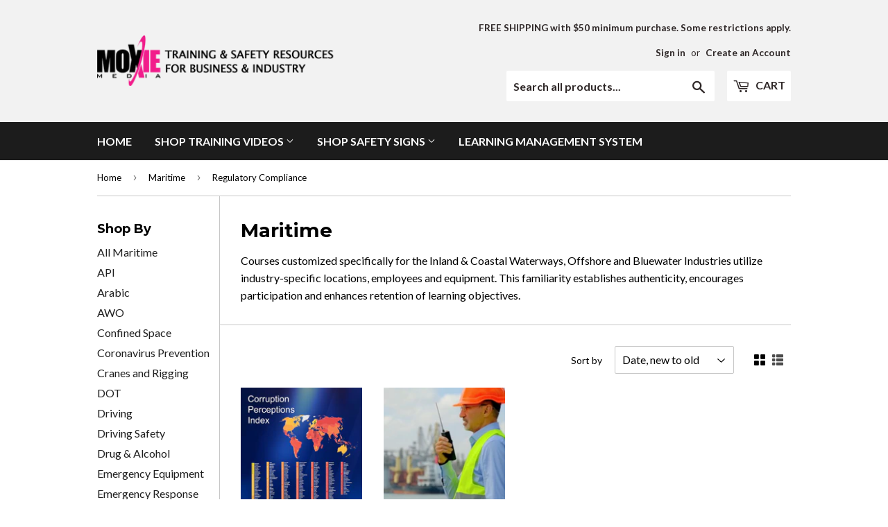

--- FILE ---
content_type: text/html; charset=utf-8
request_url: https://moxietraining.com/collections/maritime_training/regulatory-compliance
body_size: 33168
content:
<!doctype html>
<!--[if lt IE 7]><html class="no-js lt-ie9 lt-ie8 lt-ie7" lang="en"> <![endif]-->
<!--[if IE 7]><html class="no-js lt-ie9 lt-ie8" lang="en"> <![endif]-->
<!--[if IE 8]><html class="no-js lt-ie9" lang="en"> <![endif]-->
<!--[if IE 9 ]><html class="ie9 no-js"> <![endif]-->
<!--[if (gt IE 9)|!(IE)]><!--> <html class="no-touch no-js"> <!--<![endif]-->
<head>



  <!-- Google tag (gtag.js) -->
<script async src="https://www.googletagmanager.com/gtag/js?id=UA-5299468-3"></script>
<script>
  window.dataLayer = window.dataLayer || [];
  function gtag(){dataLayer.push(arguments);}
  gtag('js', new Date());

  gtag('config', 'UA-5299468-3');
</script>

  
  <meta name="google-site-verification" content="yXvROu-asKzXYir3hAdNdsaK6-OqvP6DKKaYEm1SX1w" />
  <script>(function(H){H.className=H.className.replace(/\bno-js\b/,'js')})(document.documentElement)</script>
  <!-- Basic page needs ================================================== -->
  <meta charset="utf-8">
  <meta http-equiv="X-UA-Compatible" content="IE=edge,chrome=1">

  
  <link rel="shortcut icon" href="//moxietraining.com/cdn/shop/files/favicon1_32x32.jpg?v=1614289792" type="image/png" />
  

  <!-- Title and description ================================================== -->
  <title>
  Maritime &ndash; Tagged &quot;Regulatory Compliance&quot; &ndash; Moxie Training
  </title>


  
    <meta name="description" content="Courses customized specifically for the Inland &amp;amp; Coastal Waterways, Offshore and Bluewater Industries utilize industry-specific locations, employees and equipment. This familiarity establishes authenticity, encourages participation and enhances retention of learning objectives.">
  

  <!-- Product meta ================================================== -->
  
<meta property="og:site_name" content="Moxie Training">
<meta property="og:url" content="https://moxietraining.com/collections/maritime_training/regulatory-compliance">
<meta property="og:title" content="Maritime">
<meta property="og:type" content="website">
<meta property="og:description" content="Courses customized specifically for the Inland &amp;amp; Coastal Waterways, Offshore and Bluewater Industries utilize industry-specific locations, employees and equipment. This familiarity establishes authenticity, encourages participation and enhances retention of learning objectives.">




  <meta name="twitter:card" content="summary">

<meta name="twitter:title" content="Maritime">
<meta name="twitter:description" content="Courses customized specifically for the Inland &amp;amp; Coastal Waterways, Offshore and Bluewater Industries utilize industry-specific locations, employees and equipment. This familiarity establishes authenticity, encourages participation and enhances retention of learning objectives.">


  <!-- Helpers ================================================== -->
  <link rel="canonical" href="https://moxietraining.com/collections/maritime_training/regulatory-compliance">
  <meta name="viewport" content="width=device-width,initial-scale=1">

  <!-- CSS ================================================== -->
  <link href="//moxietraining.com/cdn/shop/t/53/assets/theme.scss.css?v=174175994117632945991763578153" rel="stylesheet" type="text/css" media="all" />
  
  
  
  <link href="//fonts.googleapis.com/css?family=Lato:400,700" rel="stylesheet" type="text/css" media="all" />


  
    
    
    <link href="//fonts.googleapis.com/css?family=Montserrat:700" rel="stylesheet" type="text/css" media="all" />
  


  



  <!-- Header hook for plugins ================================================== -->
  <script>window.performance && window.performance.mark && window.performance.mark('shopify.content_for_header.start');</script><meta name="google-site-verification" content="yXvROu-asKzXYir3hAdNdsaK6-OqvP6DKKaYEm1SX1w">
<meta id="shopify-digital-wallet" name="shopify-digital-wallet" content="/20909735/digital_wallets/dialog">
<meta name="shopify-checkout-api-token" content="f05b06134eac627edb6f5a1c68538dd8">
<link rel="alternate" type="application/atom+xml" title="Feed" href="/collections/maritime_training/regulatory-compliance.atom" />
<link rel="alternate" type="application/json+oembed" href="https://moxietraining.com/collections/maritime_training/regulatory-compliance.oembed">
<script async="async" src="/checkouts/internal/preloads.js?locale=en-US"></script>
<link rel="preconnect" href="https://shop.app" crossorigin="anonymous">
<script async="async" src="https://shop.app/checkouts/internal/preloads.js?locale=en-US&shop_id=20909735" crossorigin="anonymous"></script>
<script id="apple-pay-shop-capabilities" type="application/json">{"shopId":20909735,"countryCode":"US","currencyCode":"USD","merchantCapabilities":["supports3DS"],"merchantId":"gid:\/\/shopify\/Shop\/20909735","merchantName":"Moxie Training","requiredBillingContactFields":["postalAddress","email","phone"],"requiredShippingContactFields":["postalAddress","email","phone"],"shippingType":"shipping","supportedNetworks":["visa","masterCard","amex","discover","elo","jcb"],"total":{"type":"pending","label":"Moxie Training","amount":"1.00"},"shopifyPaymentsEnabled":true,"supportsSubscriptions":true}</script>
<script id="shopify-features" type="application/json">{"accessToken":"f05b06134eac627edb6f5a1c68538dd8","betas":["rich-media-storefront-analytics"],"domain":"moxietraining.com","predictiveSearch":true,"shopId":20909735,"locale":"en"}</script>
<script>var Shopify = Shopify || {};
Shopify.shop = "moxietraining-com.myshopify.com";
Shopify.locale = "en";
Shopify.currency = {"active":"USD","rate":"1.0"};
Shopify.country = "US";
Shopify.theme = {"name":"Supply","id":8278540319,"schema_name":"Supply","schema_version":"2.2.0","theme_store_id":679,"role":"main"};
Shopify.theme.handle = "null";
Shopify.theme.style = {"id":null,"handle":null};
Shopify.cdnHost = "moxietraining.com/cdn";
Shopify.routes = Shopify.routes || {};
Shopify.routes.root = "/";</script>
<script type="module">!function(o){(o.Shopify=o.Shopify||{}).modules=!0}(window);</script>
<script>!function(o){function n(){var o=[];function n(){o.push(Array.prototype.slice.apply(arguments))}return n.q=o,n}var t=o.Shopify=o.Shopify||{};t.loadFeatures=n(),t.autoloadFeatures=n()}(window);</script>
<script>
  window.ShopifyPay = window.ShopifyPay || {};
  window.ShopifyPay.apiHost = "shop.app\/pay";
  window.ShopifyPay.redirectState = null;
</script>
<script id="shop-js-analytics" type="application/json">{"pageType":"collection"}</script>
<script defer="defer" async type="module" src="//moxietraining.com/cdn/shopifycloud/shop-js/modules/v2/client.init-shop-cart-sync_C5BV16lS.en.esm.js"></script>
<script defer="defer" async type="module" src="//moxietraining.com/cdn/shopifycloud/shop-js/modules/v2/chunk.common_CygWptCX.esm.js"></script>
<script type="module">
  await import("//moxietraining.com/cdn/shopifycloud/shop-js/modules/v2/client.init-shop-cart-sync_C5BV16lS.en.esm.js");
await import("//moxietraining.com/cdn/shopifycloud/shop-js/modules/v2/chunk.common_CygWptCX.esm.js");

  window.Shopify.SignInWithShop?.initShopCartSync?.({"fedCMEnabled":true,"windoidEnabled":true});

</script>
<script>
  window.Shopify = window.Shopify || {};
  if (!window.Shopify.featureAssets) window.Shopify.featureAssets = {};
  window.Shopify.featureAssets['shop-js'] = {"shop-cart-sync":["modules/v2/client.shop-cart-sync_ZFArdW7E.en.esm.js","modules/v2/chunk.common_CygWptCX.esm.js"],"init-fed-cm":["modules/v2/client.init-fed-cm_CmiC4vf6.en.esm.js","modules/v2/chunk.common_CygWptCX.esm.js"],"shop-button":["modules/v2/client.shop-button_tlx5R9nI.en.esm.js","modules/v2/chunk.common_CygWptCX.esm.js"],"shop-cash-offers":["modules/v2/client.shop-cash-offers_DOA2yAJr.en.esm.js","modules/v2/chunk.common_CygWptCX.esm.js","modules/v2/chunk.modal_D71HUcav.esm.js"],"init-windoid":["modules/v2/client.init-windoid_sURxWdc1.en.esm.js","modules/v2/chunk.common_CygWptCX.esm.js"],"shop-toast-manager":["modules/v2/client.shop-toast-manager_ClPi3nE9.en.esm.js","modules/v2/chunk.common_CygWptCX.esm.js"],"init-shop-email-lookup-coordinator":["modules/v2/client.init-shop-email-lookup-coordinator_B8hsDcYM.en.esm.js","modules/v2/chunk.common_CygWptCX.esm.js"],"init-shop-cart-sync":["modules/v2/client.init-shop-cart-sync_C5BV16lS.en.esm.js","modules/v2/chunk.common_CygWptCX.esm.js"],"avatar":["modules/v2/client.avatar_BTnouDA3.en.esm.js"],"pay-button":["modules/v2/client.pay-button_FdsNuTd3.en.esm.js","modules/v2/chunk.common_CygWptCX.esm.js"],"init-customer-accounts":["modules/v2/client.init-customer-accounts_DxDtT_ad.en.esm.js","modules/v2/client.shop-login-button_C5VAVYt1.en.esm.js","modules/v2/chunk.common_CygWptCX.esm.js","modules/v2/chunk.modal_D71HUcav.esm.js"],"init-shop-for-new-customer-accounts":["modules/v2/client.init-shop-for-new-customer-accounts_ChsxoAhi.en.esm.js","modules/v2/client.shop-login-button_C5VAVYt1.en.esm.js","modules/v2/chunk.common_CygWptCX.esm.js","modules/v2/chunk.modal_D71HUcav.esm.js"],"shop-login-button":["modules/v2/client.shop-login-button_C5VAVYt1.en.esm.js","modules/v2/chunk.common_CygWptCX.esm.js","modules/v2/chunk.modal_D71HUcav.esm.js"],"init-customer-accounts-sign-up":["modules/v2/client.init-customer-accounts-sign-up_CPSyQ0Tj.en.esm.js","modules/v2/client.shop-login-button_C5VAVYt1.en.esm.js","modules/v2/chunk.common_CygWptCX.esm.js","modules/v2/chunk.modal_D71HUcav.esm.js"],"shop-follow-button":["modules/v2/client.shop-follow-button_Cva4Ekp9.en.esm.js","modules/v2/chunk.common_CygWptCX.esm.js","modules/v2/chunk.modal_D71HUcav.esm.js"],"checkout-modal":["modules/v2/client.checkout-modal_BPM8l0SH.en.esm.js","modules/v2/chunk.common_CygWptCX.esm.js","modules/v2/chunk.modal_D71HUcav.esm.js"],"lead-capture":["modules/v2/client.lead-capture_Bi8yE_yS.en.esm.js","modules/v2/chunk.common_CygWptCX.esm.js","modules/v2/chunk.modal_D71HUcav.esm.js"],"shop-login":["modules/v2/client.shop-login_D6lNrXab.en.esm.js","modules/v2/chunk.common_CygWptCX.esm.js","modules/v2/chunk.modal_D71HUcav.esm.js"],"payment-terms":["modules/v2/client.payment-terms_CZxnsJam.en.esm.js","modules/v2/chunk.common_CygWptCX.esm.js","modules/v2/chunk.modal_D71HUcav.esm.js"]};
</script>
<script>(function() {
  var isLoaded = false;
  function asyncLoad() {
    if (isLoaded) return;
    isLoaded = true;
    var urls = ["\/\/www.powr.io\/powr.js?powr-token=moxietraining-com.myshopify.com\u0026external-type=shopify\u0026shop=moxietraining-com.myshopify.com","\/\/d1liekpayvooaz.cloudfront.net\/apps\/customizery\/customizery.js?shop=moxietraining-com.myshopify.com","https:\/\/formbuilder.hulkapps.com\/skeletopapp.js?shop=moxietraining-com.myshopify.com","\/\/www.powr.io\/powr.js?powr-token=moxietraining-com.myshopify.com\u0026external-type=shopify\u0026shop=moxietraining-com.myshopify.com","\/\/cdn.shopify.com\/s\/files\/1\/0875\/2064\/files\/easyvideo-1.0.0.js?shop=moxietraining-com.myshopify.com","https:\/\/cdn-spurit.com\/all-apps\/checker.js?shop=moxietraining-com.myshopify.com","https:\/\/cdn-spurit.com\/all-apps\/thank-you-pao-page.js?shop=moxietraining-com.myshopify.com"];
    for (var i = 0; i < urls.length; i++) {
      var s = document.createElement('script');
      s.type = 'text/javascript';
      s.async = true;
      s.src = urls[i];
      var x = document.getElementsByTagName('script')[0];
      x.parentNode.insertBefore(s, x);
    }
  };
  if(window.attachEvent) {
    window.attachEvent('onload', asyncLoad);
  } else {
    window.addEventListener('load', asyncLoad, false);
  }
})();</script>
<script id="__st">var __st={"a":20909735,"offset":-21600,"reqid":"91228217-755d-4347-bbe8-61f101090248-1768788409","pageurl":"moxietraining.com\/collections\/maritime_training\/regulatory-compliance","u":"710838ae309d","p":"collection","rtyp":"collection","rid":901578759};</script>
<script>window.ShopifyPaypalV4VisibilityTracking = true;</script>
<script id="captcha-bootstrap">!function(){'use strict';const t='contact',e='account',n='new_comment',o=[[t,t],['blogs',n],['comments',n],[t,'customer']],c=[[e,'customer_login'],[e,'guest_login'],[e,'recover_customer_password'],[e,'create_customer']],r=t=>t.map((([t,e])=>`form[action*='/${t}']:not([data-nocaptcha='true']) input[name='form_type'][value='${e}']`)).join(','),a=t=>()=>t?[...document.querySelectorAll(t)].map((t=>t.form)):[];function s(){const t=[...o],e=r(t);return a(e)}const i='password',u='form_key',d=['recaptcha-v3-token','g-recaptcha-response','h-captcha-response',i],f=()=>{try{return window.sessionStorage}catch{return}},m='__shopify_v',_=t=>t.elements[u];function p(t,e,n=!1){try{const o=window.sessionStorage,c=JSON.parse(o.getItem(e)),{data:r}=function(t){const{data:e,action:n}=t;return t[m]||n?{data:e,action:n}:{data:t,action:n}}(c);for(const[e,n]of Object.entries(r))t.elements[e]&&(t.elements[e].value=n);n&&o.removeItem(e)}catch(o){console.error('form repopulation failed',{error:o})}}const l='form_type',E='cptcha';function T(t){t.dataset[E]=!0}const w=window,h=w.document,L='Shopify',v='ce_forms',y='captcha';let A=!1;((t,e)=>{const n=(g='f06e6c50-85a8-45c8-87d0-21a2b65856fe',I='https://cdn.shopify.com/shopifycloud/storefront-forms-hcaptcha/ce_storefront_forms_captcha_hcaptcha.v1.5.2.iife.js',D={infoText:'Protected by hCaptcha',privacyText:'Privacy',termsText:'Terms'},(t,e,n)=>{const o=w[L][v],c=o.bindForm;if(c)return c(t,g,e,D).then(n);var r;o.q.push([[t,g,e,D],n]),r=I,A||(h.body.append(Object.assign(h.createElement('script'),{id:'captcha-provider',async:!0,src:r})),A=!0)});var g,I,D;w[L]=w[L]||{},w[L][v]=w[L][v]||{},w[L][v].q=[],w[L][y]=w[L][y]||{},w[L][y].protect=function(t,e){n(t,void 0,e),T(t)},Object.freeze(w[L][y]),function(t,e,n,w,h,L){const[v,y,A,g]=function(t,e,n){const i=e?o:[],u=t?c:[],d=[...i,...u],f=r(d),m=r(i),_=r(d.filter((([t,e])=>n.includes(e))));return[a(f),a(m),a(_),s()]}(w,h,L),I=t=>{const e=t.target;return e instanceof HTMLFormElement?e:e&&e.form},D=t=>v().includes(t);t.addEventListener('submit',(t=>{const e=I(t);if(!e)return;const n=D(e)&&!e.dataset.hcaptchaBound&&!e.dataset.recaptchaBound,o=_(e),c=g().includes(e)&&(!o||!o.value);(n||c)&&t.preventDefault(),c&&!n&&(function(t){try{if(!f())return;!function(t){const e=f();if(!e)return;const n=_(t);if(!n)return;const o=n.value;o&&e.removeItem(o)}(t);const e=Array.from(Array(32),(()=>Math.random().toString(36)[2])).join('');!function(t,e){_(t)||t.append(Object.assign(document.createElement('input'),{type:'hidden',name:u})),t.elements[u].value=e}(t,e),function(t,e){const n=f();if(!n)return;const o=[...t.querySelectorAll(`input[type='${i}']`)].map((({name:t})=>t)),c=[...d,...o],r={};for(const[a,s]of new FormData(t).entries())c.includes(a)||(r[a]=s);n.setItem(e,JSON.stringify({[m]:1,action:t.action,data:r}))}(t,e)}catch(e){console.error('failed to persist form',e)}}(e),e.submit())}));const S=(t,e)=>{t&&!t.dataset[E]&&(n(t,e.some((e=>e===t))),T(t))};for(const o of['focusin','change'])t.addEventListener(o,(t=>{const e=I(t);D(e)&&S(e,y())}));const B=e.get('form_key'),M=e.get(l),P=B&&M;t.addEventListener('DOMContentLoaded',(()=>{const t=y();if(P)for(const e of t)e.elements[l].value===M&&p(e,B);[...new Set([...A(),...v().filter((t=>'true'===t.dataset.shopifyCaptcha))])].forEach((e=>S(e,t)))}))}(h,new URLSearchParams(w.location.search),n,t,e,['guest_login'])})(!0,!0)}();</script>
<script integrity="sha256-4kQ18oKyAcykRKYeNunJcIwy7WH5gtpwJnB7kiuLZ1E=" data-source-attribution="shopify.loadfeatures" defer="defer" src="//moxietraining.com/cdn/shopifycloud/storefront/assets/storefront/load_feature-a0a9edcb.js" crossorigin="anonymous"></script>
<script crossorigin="anonymous" defer="defer" src="//moxietraining.com/cdn/shopifycloud/storefront/assets/shopify_pay/storefront-65b4c6d7.js?v=20250812"></script>
<script data-source-attribution="shopify.dynamic_checkout.dynamic.init">var Shopify=Shopify||{};Shopify.PaymentButton=Shopify.PaymentButton||{isStorefrontPortableWallets:!0,init:function(){window.Shopify.PaymentButton.init=function(){};var t=document.createElement("script");t.src="https://moxietraining.com/cdn/shopifycloud/portable-wallets/latest/portable-wallets.en.js",t.type="module",document.head.appendChild(t)}};
</script>
<script data-source-attribution="shopify.dynamic_checkout.buyer_consent">
  function portableWalletsHideBuyerConsent(e){var t=document.getElementById("shopify-buyer-consent"),n=document.getElementById("shopify-subscription-policy-button");t&&n&&(t.classList.add("hidden"),t.setAttribute("aria-hidden","true"),n.removeEventListener("click",e))}function portableWalletsShowBuyerConsent(e){var t=document.getElementById("shopify-buyer-consent"),n=document.getElementById("shopify-subscription-policy-button");t&&n&&(t.classList.remove("hidden"),t.removeAttribute("aria-hidden"),n.addEventListener("click",e))}window.Shopify?.PaymentButton&&(window.Shopify.PaymentButton.hideBuyerConsent=portableWalletsHideBuyerConsent,window.Shopify.PaymentButton.showBuyerConsent=portableWalletsShowBuyerConsent);
</script>
<script data-source-attribution="shopify.dynamic_checkout.cart.bootstrap">document.addEventListener("DOMContentLoaded",(function(){function t(){return document.querySelector("shopify-accelerated-checkout-cart, shopify-accelerated-checkout")}if(t())Shopify.PaymentButton.init();else{new MutationObserver((function(e,n){t()&&(Shopify.PaymentButton.init(),n.disconnect())})).observe(document.body,{childList:!0,subtree:!0})}}));
</script>
<link id="shopify-accelerated-checkout-styles" rel="stylesheet" media="screen" href="https://moxietraining.com/cdn/shopifycloud/portable-wallets/latest/accelerated-checkout-backwards-compat.css" crossorigin="anonymous">
<style id="shopify-accelerated-checkout-cart">
        #shopify-buyer-consent {
  margin-top: 1em;
  display: inline-block;
  width: 100%;
}

#shopify-buyer-consent.hidden {
  display: none;
}

#shopify-subscription-policy-button {
  background: none;
  border: none;
  padding: 0;
  text-decoration: underline;
  font-size: inherit;
  cursor: pointer;
}

#shopify-subscription-policy-button::before {
  box-shadow: none;
}

      </style>

<script>window.performance && window.performance.mark && window.performance.mark('shopify.content_for_header.end');</script>

  

<!--[if lt IE 9]>
<script src="//cdnjs.cloudflare.com/ajax/libs/html5shiv/3.7.2/html5shiv.min.js" type="text/javascript"></script>
<script src="//moxietraining.com/cdn/shop/t/53/assets/respond.min.js?v=2732" type="text/javascript"></script>
<link href="//moxietraining.com/cdn/shop/t/53/assets/respond-proxy.html" id="respond-proxy" rel="respond-proxy" />
<link href="//moxietraining.com/search?q=655f61e2e6a528a758b2e4ac9e93d404" id="respond-redirect" rel="respond-redirect" />
<script src="//moxietraining.com/search?q=655f61e2e6a528a758b2e4ac9e93d404" type="text/javascript"></script>
<![endif]-->
<!--[if (lte IE 9) ]><script src="//moxietraining.com/cdn/shop/t/53/assets/match-media.min.js?v=2732" type="text/javascript"></script><![endif]-->


  
  

  <script src="//ajax.googleapis.com/ajax/libs/jquery/1.11.0/jquery.min.js" type="text/javascript"></script>
  
  <!--[if (gt IE 9)|!(IE)]><!--><script src="//moxietraining.com/cdn/shop/t/53/assets/lazysizes.min.js?v=90157744401056456031516281401" async="async"></script><!--<![endif]-->
  <!--[if lte IE 9]><script src="//moxietraining.com/cdn/shop/t/53/assets/lazysizes.min.js?v=90157744401056456031516281401"></script><![endif]-->

  <!--[if (gt IE 9)|!(IE)]><!--><script src="//moxietraining.com/cdn/shop/t/53/assets/vendor.js?v=20934897072029105491516281402" defer="defer"></script><!--<![endif]-->
  <!--[if lte IE 9]><script src="//moxietraining.com/cdn/shop/t/53/assets/vendor.js?v=20934897072029105491516281402"></script><![endif]-->

  <!--[if (gt IE 9)|!(IE)]><!--><script src="//moxietraining.com/cdn/shop/t/53/assets/theme.js?v=6966826369161982461624377775" defer="defer"></script><!--<![endif]-->
  <!--[if lte IE 9]><script src="//moxietraining.com/cdn/shop/t/53/assets/theme.js?v=6966826369161982461624377775"></script><![endif]-->
  <link href="//moxietraining.com/cdn/shop/t/53/assets/shopstorm-apps.scss.css?v=44200075104732991851516281405" rel="stylesheet" type="text/css" media="all" />
  <script async src="https://product-customizer-cdn.shopstorm.com/assets/storefront/product-customizer-v2-87192a607035a2a9b7c2904ff5559af964e0d45d6c60e0af79b206603d6a6281.js?shop=moxietraining-com.myshopify.com" type="text/javascript"></script>
 

<script>window.__pagefly_analytics_settings__={"acceptTracking":false};</script>
 

<link rel="stylesheet" href="//moxietraining.com/cdn/shop/t/53/assets/sca-pp.css?v=26248894406678077071566833411">
 <script>
  
  SCAPPShop = {};
    
  </script>
<script src="//moxietraining.com/cdn/shop/t/53/assets/sca-pp-initial.js?v=1042129326264567441579819779" type="text/javascript"></script>
   
 

<script>window.__pagefly_analytics_settings__={"acceptTracking":false};</script>
<!-- BEGIN app block: shopify://apps/hulk-form-builder/blocks/app-embed/b6b8dd14-356b-4725-a4ed-77232212b3c3 --><!-- BEGIN app snippet: hulkapps-formbuilder-theme-ext --><script type="text/javascript">
  
  if (typeof window.formbuilder_customer != "object") {
        window.formbuilder_customer = {}
  }

  window.hulkFormBuilder = {
    form_data: {"form_-BsS0GSC2pYUpipDk_nbtQ":{"uuid":"-BsS0GSC2pYUpipDk_nbtQ","form_name":"Marine Debris Training Program New User Enrollment","form_data":{"div_back_gradient_1":"#fff","div_back_gradient_2":"#fff","back_color":"#fff","form_title":"\u003ch3\u003e\u003cimg alt=\"Marine Debris Training Curriculum\" src=\"\/\/cdn.shopify.com\/s\/files\/1\/2090\/9735\/files\/header-form_large.jpg?v=1513957761\" \/\u003e\u003c\/h3\u003e\n","form_submit":"Submit","after_submit":"hideAndmessage","after_submit_msg":"\u003cp\u003eThanks for contacting us. We\u0026#39;ll get back to you as soon as possible.\u003c\/p\u003e\n","captcha_enable":"yes","label_style":"blockLabels","input_border_radius":"5","back_type":"transparent","input_back_color":"#fff","input_back_color_hover":"#fff","back_shadow":"none","label_font_clr":"#000","input_font_clr":"#000","button_align":"fullBtn","button_clr":"#fff","button_back_clr":"#000","button_border_radius":"5","form_width":"100%","form_border_size":"2","form_border_clr":"#ffffff","form_border_radius":"5","label_font_size":"14","input_font_size":"14","button_font_size":"16","form_padding":"5","input_border_color":"#ccc","input_border_color_hover":"#ccc","btn_border_clr":"#000","btn_border_size":2,"form_name":"Marine Debris Training Program New User Enrollment","":"","form_emails":"web-ppv@moxielearning.com,nlarosa@moxiemedia.com","form_description":"\u003cp\u003eThank you for contacting Moxie Media in regards to enrolling in the Marine Debris Training Program. In order to complete your request, please fill out the form below and a sales representative will be in touch with you shortly. If you have any questions, please feel free to email us at \u003cu\u003e\u003ca href=\"mailto:info@marinedebristraining.com\"\u003einfo@marinedebristraining.com\u003c\/a\u003e\u003c\/u\u003e or call us at 800-346-6943 or 504-733-6907. Moxie Media accepts all major credit cards.\u003c\/p\u003e\n","auto_responder_message":"\u003cp\u003eThank you for your interest in the Marine Debris Training Curriculum. A\u0026nbsp;sales representative will be in touch with you shortly.\u0026nbsp;Once the enrollment is complete, you will receive an email with access to the course.\u0026nbsp;If you have any questions, please feel free to email us at\u0026nbsp;\u003ca href=\"mailto:info@marinedebristraining.com\"\u003einfo@marinedebristraining.com\u003c\/a\u003e\u0026nbsp;or call\u0026nbsp;(504) 733-6907 or (800) 346-6943.\u003c\/p\u003e\n\n\u003cp\u003eBest Regards,\u003cbr \/\u003e\n\u003cb\u003eThe Moxie Media Team\u003c\/b\u003e\u003cbr \/\u003e\nNew Orleans, LA USA\u003c\/p\u003e\n","auto_responder_subject":"Thank you for your interest in the Marine Debris Training Curriculum","auto_responder_sendemail":"info@marinedebristraining.com","notification_email_send":true,"formElements":[{"type":"text","position":0,"label":"First Name","customClass":"","halfwidth":"yes","Conditions":{},"customID":"ContactFormFirstName","required":"yes","page_number":1},{"type":"text","position":1,"label":"Last Name","halfwidth":"yes","Conditions":{},"required":"yes","page_number":1},{"Conditions":{},"type":"text","position":2,"label":"Phone Number","halfwidth":"yes","required":"yes","customID":"ContactFormPhoneNumber","customClass":"","page_number":1},{"type":"email","position":3,"label":"Email","required":"yes","email_confirm":"yes","Conditions":{},"halfwidth":"yes","customID":"ContactFormEmail","page_number":1},{"Conditions":{},"type":"text","position":4,"label":"Company Name","required":"no","customID":"CustomFormCompanyName","page_number":1}]},"is_spam_form":false,"shop_uuid":"vatvFgwBsdMgr7_f6pr57Q","shop_timezone":"America\/Chicago","shop_id":3731,"shop_is_after_submit_enabled":true,"shop_shopify_plan":"professional","shop_shopify_domain":"moxietraining-com.myshopify.com","shop_remove_watermark":false,"shop_created_at":"2018-01-05T09:20:55.576-06:00"},"form_28ATeT0aZEv_3swa_OU4Og":{"uuid":"28ATeT0aZEv_3swa_OU4Og","form_name":"Maritime Cybersecurity Volume Pricing Inquiry","form_data":{"div_back_gradient_1":"#fff","div_back_gradient_2":"#fff","back_color":"#fff","form_title":"\u003ch2 style=\"text-align: center;\"\u003e\u003cstrong\u003eMaritime Cybersecurity\u003cbr \/\u003e\nCompliance Training\u003c\/strong\u003e\u003c\/h2\u003e\n\n\u003ch4 style=\"text-align: center;\"\u003e\u003cb\u003ePricing \u0026amp; Course Inquiry\u003c\/b\u003e\u003c\/h4\u003e\n","form_submit":"Submit","after_submit":"hideAndmessage","after_submit_msg":"\u003cp\u003eThank you! We have received your\u0026nbsp;\u003ci\u003eMaritime Cybersecurity Compliance Training \u003c\/i\u003ecourse inquiry.\u003c\/p\u003e\n","captcha_enable":"yes","label_style":"blockLabels","input_border_radius":"2","back_type":"transparent","input_back_color":"#fff","input_back_color_hover":"#fff","back_shadow":"none","label_font_clr":"#333333","input_font_clr":"#333333","button_align":"fullBtn","button_clr":"#fff","button_back_clr":"#333333","button_border_radius":"2","form_width":"600px","form_border_size":"2","form_border_clr":"#c7c7c7","form_border_radius":"1","label_font_size":"14","input_font_size":"12","button_font_size":"16","form_padding":"35","input_border_color":"#ccc","input_border_color_hover":"#ccc","btn_border_clr":"#333333","btn_border_size":"1","form_name":"Maritime Cybersecurity Volume Pricing Inquiry","":"","form_access_message":"\u003cp\u003ePlease login to access the form\u003cbr\u003eDo not have an account? Create account\u003c\/p\u003e","form_banner_alignment":"left","form_description":"\u003cp\u003eFill out the form below to request tiered pricing for multiple learners, inquire about SCORM course availability for your LMS, or ask questions and request a custom quote.\u003c\/p\u003e\n\n\u003cp\u003eOur team will review your submission and respond within 1 business day. For immediate questions, email us at \u003cb\u003einfo@moxietraining.com\u003c\/b\u003e or call \u003cb\u003e504-733-6907\u003c\/b\u003e.\u003c\/p\u003e\n","captcha_honeypot":"no","formElements":[{"Conditions":{"Operator":"ONE"},"type":"multipleCheckbox","position":0,"label":"I am interested in: (Select all that apply.)","values":"Full Moxie LMS and course library\nLMS Lite for course reporting\nTiered Pricing for multiple learners\nSCORM course licensing for your LMS\nCourse information \/ Demo","elementCost":{},"other_for_multi_value":"no","page_number":1,"align":"vertical"},{"type":"select","position":1,"label":"Select Your Pricing Tier","values":"50 to 99 Learners: $19.95 Per Play\n100 to 199 Learners: $14.95 Per Play\n200 to 499 Learners: $11.95 Per Play\n500 to 999 Learners: $9.95 Per Play\n1,000 to 1,999 Learners: $7.95 Per Play","elementCost":{},"page_number":1,"Conditions":{"SelectedElemenet":"I am interested in: (Select all that apply.)","SelectedElemenetCount":0,"SelectedValues":["Tiered Pricing for multiple learners"],"SelectedValue":"Tiered Pricing for multiple learners"}},{"type":"text","position":2,"label":"First Name","customClass":"","halfwidth":"yes","Conditions":{},"page_number":1},{"type":"text","position":3,"label":"Last Name","halfwidth":"yes","Conditions":{},"page_number":1},{"type":"email","position":4,"label":"Email","required":"yes","email_confirm":"yes","Conditions":{},"page_number":1},{"Conditions":{},"type":"text","position":5,"label":"Phone Number","page_number":1},{"Conditions":{},"type":"text","position":6,"label":"Organization Name","required":"yes","page_number":1},{"type":"textarea","position":7,"label":"Message","required":"no","Conditions":{},"page_number":1}]},"is_spam_form":false,"shop_uuid":"vatvFgwBsdMgr7_f6pr57Q","shop_timezone":"America\/Chicago","shop_id":3731,"shop_is_after_submit_enabled":true,"shop_shopify_plan":"professional","shop_shopify_domain":"moxietraining-com.myshopify.com"},"form_64RHYyoCUNCf3kki8CQGDQ":{"uuid":"64RHYyoCUNCf3kki8CQGDQ","form_name":"LMS Demo Request","form_data":{"div_back_gradient_1":"#fff","div_back_gradient_2":"#fff","back_color":"#fff","form_title":"\u003ch3\u003eLMS Demo Request\u003c\/h3\u003e\n","form_submit":"Submit","after_submit":"hideAndmessage","after_submit_msg":"Received. Thank you!","captcha_enable":"no","label_style":"blockLabels","input_border_radius":"5","back_type":"transparent","input_back_color":"#fff","input_back_color_hover":"#fff","back_shadow":"none","label_font_clr":"#000","input_font_clr":"#000","button_align":"fullBtn","button_clr":"#fff","button_back_clr":"#000","button_border_radius":"5","form_width":"600px","form_border_size":"2","form_border_clr":"transparent","form_border_radius":"5","label_font_size":"14","input_font_size":"14","button_font_size":"16","form_padding":"25","input_border_color":"#ccc","input_border_color_hover":"#ccc","btn_border_clr":"#000","btn_border_size":2,"form_name":"LMS Demo Request","form_emails":"info@moxielearning.com,info@moxiemedia.com,nlarosa@moxiemedia.com","form_description":"\u003cp style=\"text-align:justify\"\u003eLearn about the\u0026nbsp;many features of Moxie\u0026#39;s Learning Management System (LMS) that you can utilize to better manage your entire company\u0026#39;s training, compliance and competency efforts.\u0026nbsp;Our customer support specialists will demonstrate how you can use our cloud-based platform to meet and comply with industry standards and regulations.\u003c\/p\u003e\n\n\u003cp style=\"text-align:justify\"\u003eA sales representative will contact you either via telephone or email within 1 business day to discuss your demo.\u0026nbsp;If you have any questions, please feel free to email us at\u0026nbsp;\u003cu\u003e\u003ca href=\"mailto:info@moxietraining.com\"\u003einfo@moxietraining.com\u003c\/a\u003e\u003c\/u\u003e\u0026nbsp;or call us at 800-346-6943 or 504-733-6907.\u003c\/p\u003e\n","auto_responder_subject":"LMS Demo Request Submission","auto_responder_message":"\u003cp\u003eThank you for contacting us to request an LMS demo.\u0026nbsp;A sales representative will contact you either via telephone or email within 1 business day.\u003c\/p\u003e\n\n\u003cp\u003eIf you have any questions, please feel free to email us at\u0026nbsp;\u003cu\u003e\u003ca href=\"mailto:info@moxietraining.com\"\u003einfo@moxietraining.com\u003c\/a\u003e\u003c\/u\u003e\u0026nbsp;or call us at 800-346-6943 or 504-733-6907.\u003c\/p\u003e\n\n\u003cp\u003eBest Regards,\u003cbr \/\u003e\n\u003cbr \/\u003e\n\u003cstrong\u003eThe Moxie Media Team\u003c\/strong\u003e\u003cbr \/\u003e\nNew Orleans, LA USA\u003c\/p\u003e\n","notification_email_send":true,"":"","formElements":[{"type":"text","position":0,"label":"First Name","customClass":"","halfwidth":"yes","Conditions":{},"page_number":1},{"type":"text","position":1,"label":"Last Name","halfwidth":"yes","Conditions":{},"page_number":1},{"type":"email","position":2,"label":"Email","required":"yes","email_confirm":"yes","Conditions":{},"halfwidth":"yes","page_number":1},{"Conditions":{},"type":"text","position":3,"label":"Phone Number","halfwidth":"yes","required":"yes","page_number":1},{"Conditions":{},"type":"text","position":4,"label":"Company Name","halfwidth":"yes","required":"yes","page_number":1},{"Conditions":{},"type":"text","position":5,"label":"Job Title","halfwidth":"yes","required":"yes","page_number":1}]},"is_spam_form":false,"shop_uuid":"vatvFgwBsdMgr7_f6pr57Q","shop_timezone":"America\/Chicago","shop_id":3731,"shop_is_after_submit_enabled":true,"shop_shopify_plan":"professional","shop_shopify_domain":"moxietraining-com.myshopify.com","shop_remove_watermark":false,"shop_created_at":"2018-01-05T09:20:55.576-06:00"},"form_6UqE02IqGoS-TlJ8TqgpFw":{"uuid":"6UqE02IqGoS-TlJ8TqgpFw","form_name":"International Order Inquiry","form_data":{"div_back_gradient_1":"#fff","div_back_gradient_2":"#fff","back_color":"#fff","form_title":"\u003ch3\u003eINTERNATIONAL ORDER INQUIRY\u003c\/h3\u003e\n","form_submit":"Submit","after_submit":"hideAndmessage","after_submit_msg":"\u003cp\u003eThanks for contacting us. We\u0026#39;ll get back to you as soon as possible.\u003c\/p\u003e\n","captcha_enable":"yes","label_style":"blockLabels","input_border_radius":"5","back_type":"transparent","input_back_color":"#fff","input_back_color_hover":"#fff","back_shadow":"none","label_font_clr":"#000","input_font_clr":"#000","button_align":"fullBtn","button_clr":"#fff","button_back_clr":"#000","button_border_radius":"5","form_width":"100%","form_border_size":"2","form_border_clr":"#ffffff","form_border_radius":"5","label_font_size":"14","input_font_size":"14","button_font_size":"16","form_padding":"5","input_border_color":"#ccc","input_border_color_hover":"#ccc","btn_border_clr":"#000","btn_border_size":2,"form_name":"International Order Inquiry","":"","form_emails":"info@moxietraining.com,info@moxiemedia.com,nlarosa@moxiemedia.com","form_description":"\u003cp\u003eTo place an international order, please call our customer service representatives at +1 (504) 733-6907 or fill out the form below. A representative will contact you in 1 - 2 business days.\u003c\/p\u003e\n","auto_responder_message":"\u003cp\u003eThank you for your interest in Moxie Media.\u003c\/p\u003e\n\n\u003cp\u003eA sales representative will contact you either via telephone or email shortly. Moxie Media accepts all major credit cards. If you have any questions in the meantime, please feel free to contact us at:\u003c\/p\u003e\n\n\u003cp\u003e(504) 733-6907 or (800) 346-6943\u003c\/p\u003e\n\n\u003cp\u003e\u003ca href=\"mailto:info@rigpasstraining.com\"\u003einfo@rigpasstraining.com\u003c\/a\u003e\u003c\/p\u003e\n\n\u003cp\u003e\u0026nbsp;\u003c\/p\u003e\n\n\u003cp\u003eBest Regards,\u003cbr \/\u003e\n\u003cstrong\u003eThe Moxie Media Team\u003c\/strong\u003e\u003cbr \/\u003e\nNew Orleans, LA USA\u003c\/p\u003e\n","auto_responder_subject":"Thank you for your interest in the Rig Pass Training Curriculum","auto_responder_sendemail":"info@moxietraining.com","notification_email_send":true,"formElements":[{"Conditions":{},"type":"textarea","position":0,"label":"What products are you interested in?","required":"yes","inputHeight":"100","page_number":1},{"type":"text","position":1,"label":"First Name","customClass":"","halfwidth":"yes","Conditions":{},"customID":"ContactFormFirstName","required":"yes","page_number":1},{"type":"text","position":2,"label":"Last Name","halfwidth":"yes","Conditions":{},"required":"yes","page_number":1},{"Conditions":{},"type":"text","position":3,"label":"Job Title","required":"yes","customID":"ContactFormJobTitle","page_number":1},{"type":"email","position":4,"label":"Email","required":"yes","email_confirm":"yes","Conditions":{},"halfwidth":"yes","customID":"ContactFormEmail","page_number":1},{"Conditions":{},"type":"text","position":5,"label":"Phone Number","halfwidth":"yes","required":"yes","customID":"ContactFormPhoneNumber","customClass":"","page_number":1},{"type":"select","position":6,"label":"How Would You Like to be Contacted?","values":"Contact me via Email\nContact me via Telephone\n","Conditions":{},"value":"Contact me via Email\nContact me via Telephone\n","customID":"CustomFormContactMeVia","page_number":1},{"Conditions":{},"type":"text","position":7,"label":"Company Name","required":"yes","customID":"CustomFormCompanyName","page_number":1},{"Conditions":{},"type":"text","position":8,"label":"Address 1","required":"yes","customID":"CustomNameAddress1","page_number":1},{"Conditions":{},"type":"text","position":9,"label":"Address 2","customID":"CustomFormAddress2","page_number":1},{"Conditions":{},"type":"text","position":10,"label":"City","halfwidth":"yes","customID":"CustomFormCity","required":"yes","page_number":1},{"Conditions":{},"type":"text","position":11,"label":"State","halfwidth":"yes","required":"yes","customID":"CustomFormState","page_number":1},{"Conditions":{},"type":"text","position":12,"label":"Zip\/Postal Code","halfwidth":"yes","customID":"CustomFormZip","page_number":1},{"Conditions":{},"type":"text","position":13,"label":"Country","halfwidth":"yes","customID":"CustomFormCountry","page_number":1},{"Conditions":{},"type":"select","position":14,"label":"Your Company's Industry:","value":"N\/A\nConstruction\/Heavy Equipment\nConsultant\nContractor\nCrew\nDistributor\nEmergency Responders\nEquipment\/Stages\nHealth \u0026 Wellness\nHospitality\nInsurance\nManufacturing\/Industrial\nMaritime - Coastal\nMaritime - Inland Waterways\nMaritime - Oceangoing\nMaritime - Offshore\nMaritime - Shipyard\nOil \u0026 Gas - Land Based\nOil \u0026 Gas - Offshore\nOther\nPetrochemical\nPost\/Audio\nPre-Production\nProduction\nSecurity\nTrade Association\nTraining\/School\nTransportation\nPort\nMaritime - General Interest","values":"N\/A\nConstruction\/Heavy Equipment\nConsultant\nContractor\nCrew\nDistributor\nEmergency Responders\nEquipment\/Stages\nHealth \u0026 Wellness\nHospitality\nInsurance\nManufacturing\/Industrial\nMaritime - Coastal\nMaritime - Inland Waterways\nMaritime - Oceangoing\nMaritime - Offshore\nMaritime - Shipyard\nOil \u0026 Gas - Land Based\nOil \u0026 Gas - Offshore\nOther\nPetrochemical\nPost\/Audio\nPre-Production\nProduction\nSecurity\nTrade Association\nTraining\/School\nTransportation\nPort\nMaritime - General Interest","customID":"CustomFormCompnayIndustry","page_number":1}]},"is_spam_form":false,"shop_uuid":"vatvFgwBsdMgr7_f6pr57Q","shop_timezone":"America\/Chicago","shop_id":3731,"shop_is_after_submit_enabled":true,"shop_shopify_plan":"professional","shop_shopify_domain":"moxietraining-com.myshopify.com","shop_remove_watermark":false,"shop_created_at":"2018-01-05T09:20:55.576-06:00"},"form_ACGjVKOm8zeGJtWY4p1pqg":{"uuid":"ACGjVKOm8zeGJtWY4p1pqg","form_name":"Ergo-Wellness CBES® Credentialing Course Contact Form","form_data":{"div_back_gradient_1":"#fff","div_back_gradient_2":"#fff","back_color":"#fff","form_title":"\u003ch3 style=\"text-align:center\"\u003eErgo-Wellness CBES\u0026reg; Credentialing Course Contact Form\u003c\/h3\u003e\n","form_submit":"Submit","after_submit":"hideAndmessage","after_submit_msg":"\u003cp\u003eThanks for contacting us. We\u0026#39;ll get back to you as soon as possible.\u003c\/p\u003e\n","captcha_enable":"yes","label_style":"blockLabels","input_border_radius":"5","back_type":"transparent","input_back_color":"#fff","input_back_color_hover":"#fff","back_shadow":"none","label_font_clr":"#000","input_font_clr":"#000","button_align":"fullBtn","button_clr":"#fff","button_back_clr":"#000","button_border_radius":"5","form_width":"100%","form_border_size":"2","form_border_clr":"#ffffff","form_border_radius":"5","label_font_size":"14","input_font_size":"14","button_font_size":"16","form_padding":"5","input_border_color":"#ccc","input_border_color_hover":"#ccc","btn_border_clr":"#000","btn_border_size":2,"form_name":"Ergo-Wellness CBES® Credentialing Course Contact Form","form_emails":"cbes@keepingworkershealthy.com,info@moxiemedia.com,nlarosa@moxiemedia.com","form_description":"\u003cp\u003eThe CBES\u0026reg; Certification Program is the only integrated ergonomics credentialing program in the country that provides a blend of clinical-, wellness-, behavioral- and engineering- based methodologies that will enable the attendee to immediately apply the most effective strategies that will successfully prevent, manage, and reduce work and lifestyle related musculoskeletal disorders (MSDs) and disabling illnesses.\u003c\/p\u003e\n","auto_responder_sendemail":"cbes@keepingworkershealthy.com","auto_responder_subject":"Thank you for your interest in Moxie Media","auto_responder_message":"\u003cp\u003eThank you for interest in our\u003cstrong\u003e \u003c\/strong\u003eCBES\u003cstrong\u003e\u003csup\u003e\u0026reg; \u003c\/sup\u003e\u003c\/strong\u003eCredentialing Course. A representative will contact you shortly.\u003cbr \/\u003e\n\u003cbr \/\u003e\nBest Regards,\u003cbr \/\u003e\n\u003cbr \/\u003e\nThe ISR Institute Team\u003cbr \/\u003e\nNew Orleans, LA USA\u003c\/p\u003e\n","":"","notification_email_send":true,"formElements":[{"Conditions":{},"type":"select","position":0,"label":"Course Dates","required":"yes","values":"March 23-27, 2020\nOctober 19-23, 2020","elementCost":{},"page_number":1},{"type":"text","position":1,"label":"First Name","customClass":"","halfwidth":"yes","Conditions":{},"customID":"CustomFormFirstName","required":"yes","page_number":1},{"type":"text","position":2,"label":"Last Name","halfwidth":"yes","Conditions":{},"required":"yes","customID":"CustomFormLastName","page_number":1},{"type":"email","position":3,"label":"Email","required":"yes","email_confirm":"yes","Conditions":{},"halfwidth":"yes","customClass":"","customID":"CustomFormEmail","page_number":1},{"Conditions":{},"type":"text","position":4,"label":"Phone Number","halfwidth":"yes","required":"yes","customID":"CustomFormPhone","page_number":1},{"Conditions":{},"type":"text","position":5,"label":"Company Name","customID":"CustomSignCompany","halfwidth":"yes","required":"yes","page_number":1},{"Conditions":{},"type":"text","position":6,"label":"Job Title","halfwidth":"yes","required":"yes","customID":"CustomFormJobTitles","page_number":1},{"Conditions":{},"type":"text","position":7,"label":"Discount Code:","halfwidth":"yes","page_number":1}]},"is_spam_form":false,"shop_uuid":"vatvFgwBsdMgr7_f6pr57Q","shop_timezone":"America\/Chicago","shop_id":3731,"shop_is_after_submit_enabled":true,"shop_shopify_plan":"professional","shop_shopify_domain":"moxietraining-com.myshopify.com","shop_remove_watermark":false,"shop_created_at":"2018-01-05T09:20:55.576-06:00"},"form_Aill--WxD494bqcJ2v8lvA":{"uuid":"Aill--WxD494bqcJ2v8lvA","form_name":"IMX Show Pass Request","form_data":{"div_back_gradient_1":"#fff","div_back_gradient_2":"#fff","back_color":"#fff","form_title":"\u003ch1 style=\"text-align:center\"\u003e\u003cstrong\u003eREQUEST A FREE PASS\u003c\/strong\u003e\u003cbr \/\u003e\n\u003cspan style=\"font-size:12px\"\u003ePasses will be awarded on a first-come, first-served basis\u003c\/span\u003e\u003c\/h1\u003e\n\n\u003cp style=\"text-align:center\"\u003e\u003cspan style=\"font-size:16px\"\u003eVisit us at\u0026nbsp;Booth #1056 at\u003cbr \/\u003e\nThe Dome at America\u0026#39;s Center in Saint Louis, Missouri\u003c\/span\u003e\u003c\/p\u003e\n","form_submit":"Submit","after_submit":"clearAndPrevent","after_submit_msg":"Received. Thank you!","captcha_enable":"no","label_style":"blockLabels","input_border_radius":"5","back_type":"transparent","input_back_color":"#fff","input_back_color_hover":"#fff","back_shadow":"none","label_font_clr":"#000","input_font_clr":"#000","button_align":"fullBtn","button_clr":"#fff","button_back_clr":"#000","button_border_radius":"5","form_width":"600px","form_border_size":"2","form_border_clr":"#000","form_border_radius":"5","label_font_size":"14","input_font_size":"14","button_font_size":"16","form_padding":"25","input_border_color":"#ccc","input_border_color_hover":"#ccc","btn_border_clr":"#000","btn_border_size":2,"form_name":"IMX Show Pass Request","form_emails":"info@moxiemedia.com,info@moxietraining.com,nlarosa@moxiemedia.com","":"","auto_responder_sendemail":"info@moxietraining.com","auto_responder_subject":"IMX 2018 Show Pass Request","auto_responder_message":"\u003cp\u003eWe look forward to having you as Moxie\u0026#39;s guest at IMX at the Dome. We have a limited number of passes, they will be issued on a first-come, first-served basis.\u0026nbsp;\u003c\/p\u003e\n\n\u003cp\u003eA representative will contact you shortly to follow up on your request.\u003cbr \/\u003e\n\u0026nbsp;\u003cbr \/\u003e\nIf you have any questions in the meantime, please feel free to contact us at:\u003cbr \/\u003e\n(504) 733-6907 or (800) 346-6943\u003cbr \/\u003e\n\u003ca href=\"mailto:info@maritimesigns.com\"\u003einfo@m\u003c\/a\u003e\u003ca href=\"mailto:info@moxietraining.com\"\u003eoxietraining.com\u003c\/a\u003e\u003cbr \/\u003e\n\u0026nbsp;\u003cbr \/\u003e\nBest Regards,\u003cbr \/\u003e\n\u0026nbsp;\u003cbr \/\u003e\n\u003cstrong\u003eThe Moxie Media Team\u003c\/strong\u003e\u003cbr \/\u003e\nNew Orleans, LA USA\u003c\/p\u003e\n","notification_email_send":true,"formElements":[{"type":"text","position":0,"label":"First Name","customClass":"","halfwidth":"yes","Conditions":{},"required":"yes","page_number":1},{"type":"text","position":1,"label":"Last Name","halfwidth":"yes","Conditions":{},"required":"yes","page_number":1},{"type":"email","position":2,"label":"Email","required":"yes","email_confirm":"yes","Conditions":{},"halfwidth":"yes","page_number":1},{"Conditions":{},"type":"text","position":3,"label":"Phone Number","halfwidth":"yes","required":"no","page_number":1},{"Conditions":{},"type":"text","position":4,"label":"Company Name","halfwidth":"yes","required":"yes","page_number":1},{"Conditions":{},"type":"text","position":5,"label":"Job Title","halfwidth":"yes","required":"yes","page_number":1},{"Conditions":{},"type":"text","position":6,"label":"Company Address","page_number":1}]},"is_spam_form":false,"shop_uuid":"vatvFgwBsdMgr7_f6pr57Q","shop_timezone":"America\/Chicago","shop_id":3731,"shop_is_after_submit_enabled":true,"shop_shopify_plan":"professional","shop_shopify_domain":"moxietraining-com.myshopify.com","shop_remove_watermark":false,"shop_created_at":"2018-01-05T09:20:55.576-06:00"},"form_cl9HKw01hrYA2LZw5jOH1A":{"uuid":"cl9HKw01hrYA2LZw5jOH1A","form_name":"Lectora Training Form","form_data":{"div_back_gradient_1":"#fff","div_back_gradient_2":"#fff","back_color":"#fff","form_title":"\u003ch3\u003eLectora Training Contact Form\u003c\/h3\u003e\n","form_submit":"Submit","after_submit":"hideAndmessage","after_submit_msg":"Received. Thank you!","captcha_enable":"no","label_style":"blockLabels","input_border_radius":"5","back_type":"transparent","input_back_color":"#fff","input_back_color_hover":"#fff","back_shadow":"none","label_font_clr":"#000","input_font_clr":"#000","button_align":"fullBtn","button_clr":"#fff","button_back_clr":"#000","button_border_radius":"5","form_width":"600px","form_border_size":"2","form_border_clr":"transparent","form_border_radius":"5","label_font_size":"14","input_font_size":"14","button_font_size":"16","form_padding":"25","input_border_color":"#ccc","input_border_color_hover":"#ccc","btn_border_clr":"#000","btn_border_size":2,"form_name":"Lectora Training Form","form_emails":"info@moxielearning.com,info@moxiemedia.com,nlarosa@moxiemedia.com","form_description":"\u003cp\u003eTrain with the experts so that you can polish your Lectora development skills and learn tricks from the pros. Courses are offered online, or at our New Orleans\u0026nbsp;facility.\u003c\/p\u003e\n\n\u003cp\u003eA sales representative will contact you either via telephone or email within 1 business day. If you have any questions, please feel free to email us at info@moxietraining.com or call us at 800-346-6943 or 504-733-6907.\u003c\/p\u003e\n","auto_responder_subject":"Lectora Training Form Submission","auto_responder_message":"\u003cp\u003eThank you for your interest in our Lectora Training Courses.\u0026nbsp;A sales representative will contact you either via telephone or email within 1 business day.\u003c\/p\u003e\n\n\u003cp\u003eIf you have any questions, please feel free to contact us:\u003cbr \/\u003e\n(504) 733-6907 or (800) 346-6943\u003cbr \/\u003e\n\u003ca href=\"mailto:info@moxielearning.com\"\u003einfo@moxielearning.com\u003c\/a\u003e\u003cbr \/\u003e\n\u003cbr \/\u003e\nBest Regards,\u003cbr \/\u003e\n\u003cbr \/\u003e\n\u003cstrong\u003eThe Moxie Media Team\u003c\/strong\u003e\u003cbr \/\u003e\nNew Orleans, LA USA\u003c\/p\u003e\n","notification_email_send":true,"":"","formElements":[{"type":"text","position":0,"label":"First Name","customClass":"","halfwidth":"yes","Conditions":{},"page_number":1},{"type":"text","position":1,"label":"Last Name","halfwidth":"yes","Conditions":{},"page_number":1},{"Conditions":{},"type":"text","position":2,"label":"Job Title","halfwidth":"yes","page_number":1},{"Conditions":{},"type":"text","position":3,"label":"Company Name","halfwidth":"yes","page_number":1},{"type":"email","position":4,"label":"Email","required":"yes","email_confirm":"yes","Conditions":{},"halfwidth":"yes","page_number":1},{"Conditions":{},"type":"text","position":5,"label":"Phone Number","halfwidth":"yes","required":"yes","page_number":1},{"Conditions":{},"type":"multipleCheckbox","position":6,"label":"Course Options","value":"Lectora Fundamentals Classroom Course\nLectora Fundamentals Online Course\nLectora Intermediate Classroom Course\nLectora Intermediate Online Course","values":"Lectora Fundamentals Classroom Course\nLectora Fundamentals Online Course\nLectora Intermediate Classroom Course\nLectora Intermediate Online Course","required":"yes","page_number":1},{"type":"textarea","position":7,"label":"Message","required":"no","Conditions":{},"page_number":1}]},"is_spam_form":false,"shop_uuid":"vatvFgwBsdMgr7_f6pr57Q","shop_timezone":"America\/Chicago","shop_id":3731,"shop_is_after_submit_enabled":true,"shop_shopify_plan":"professional","shop_shopify_domain":"moxietraining-com.myshopify.com","shop_remove_watermark":false,"shop_created_at":"2018-01-05T09:20:55.576-06:00"},"form_DOvS7f2xP1683DzOPKMfPQ":{"uuid":"DOvS7f2xP1683DzOPKMfPQ","form_name":"SEMS Compliance Training Contact Form - Company Enroll","form_data":{"div_back_gradient_1":"#fff","div_back_gradient_2":"#fff","back_color":"#fff","form_title":"\u003ch3\u003e\u003cimg alt=\"SEMS Oilfield Learning Curriculum\" src=\"\/\/cdn.shopify.com\/s\/files\/1\/2090\/9735\/files\/header-form_baa069a9-f8d3-4e4e-b567-7db815051ea5_large.jpg?v=1513967428\" \/\u003e\u003c\/h3\u003e\n","form_submit":"Submit","after_submit":"hideAndmessage","after_submit_msg":"\u003cp\u003eThanks for contacting us. We\u0026#39;ll get back to you as soon as possible.\u003c\/p\u003e\n","captcha_enable":"yes","label_style":"blockLabels","input_border_radius":"5","back_type":"transparent","input_back_color":"#fff","input_back_color_hover":"#fff","back_shadow":"none","label_font_clr":"#000","input_font_clr":"#000","button_align":"fullBtn","button_clr":"#fff","button_back_clr":"#000","button_border_radius":"5","form_width":"100%","form_border_size":"2","form_border_clr":"#ffffff","form_border_radius":"5","label_font_size":"14","input_font_size":"14","button_font_size":"16","form_padding":"5","input_border_color":"#ccc","input_border_color_hover":"#ccc","btn_border_clr":"#000","btn_border_size":2,"form_name":"SEMS Compliance Training Contact Form - Company Enroll","":"","form_emails":"info@semslearning.com,info@moxiemedia.com,nlarosa@moxiemedia.com","form_description":"\u003cp\u003eThank you for contacting Moxie Media in regards to purchasing the SEMS online training.\u003cbr \/\u003e\n\u003cbr \/\u003e\nIn order to complete your request, please fill out the form below and a sales representative will contact you either via telephone or email shortly. If you have any questions, please feel free to email us at \u003cu\u003e\u003ca href=\"mailto:info@semslearning.com\"\u003einfo@semslearning.com\u003c\/a\u003e\u003c\/u\u003e or call us at 800-346-6943 or 504-733-6907. Moxie Media accepts all major credit cards.\u003c\/p\u003e\n","auto_responder_message":"\u003cp\u003eThank you for your interest in the SEMS Compliance Training.\u003c\/p\u003e\n\n\u003cp\u003eA sales representative will contact you either via telephone or email shortly. Moxie Media accepts all major credit cards. If you have any questions in the meantime, please feel free to contact us at:\u003c\/p\u003e\n\n\u003cp\u003e(504) 733-6907 or (800) 346-6943\u003c\/p\u003e\n\n\u003cp\u003e\u003ca href=\"mailto:info@rigpasstraining.com\"\u003einfo@rigpasstraining.com\u003c\/a\u003e\u003c\/p\u003e\n\n\u003cp\u003e\u0026nbsp;\u003c\/p\u003e\n\n\u003cp\u003eBest Regards,\u003cbr \/\u003e\n\u003cstrong\u003eThe Moxie Media Team\u003c\/strong\u003e\u003cbr \/\u003e\nNew Orleans, LA USA\u003c\/p\u003e\n","auto_responder_subject":"Thank you for your interest in the SEMS Compliance Training","auto_responder_sendemail":"info@rigpasstraining.com","notification_email_send":true,"formElements":[{"Conditions":{},"type":"text","position":0,"label":"Number of Employees at Your Company","required":"yes","customID":"ContactFormNumberofEmployees","customClass":"","page_number":1},{"Conditions":{},"type":"text","position":1,"label":"Number of Personnel Taking the SEMS Compliance Training","required":"yes","customClass":"","customID":"ContactFormNumberTakingSEMSTraining","page_number":1},{"Conditions":{},"type":"text","position":2,"label":"Job Title","required":"yes","customID":"ContactFormJobTitle","page_number":1},{"type":"text","position":3,"label":"First Name","customClass":"","halfwidth":"yes","Conditions":{},"customID":"ContactFormFirstName","required":"yes","page_number":1},{"type":"text","position":4,"label":"Last Name","halfwidth":"yes","Conditions":{},"required":"yes","page_number":1},{"type":"email","position":5,"label":"Email","required":"yes","email_confirm":"yes","Conditions":{},"halfwidth":"yes","customID":"ContactFormEmail","page_number":1},{"Conditions":{},"type":"text","position":6,"label":"Phone Number","halfwidth":"yes","required":"yes","customID":"ContactFormPhoneNumber","customClass":"","page_number":1},{"type":"select","position":7,"label":"How Would You Like to be Contacted?","values":"Contact me via Email\nContact me via Telephone\n","Conditions":{},"value":"Contact me via Email\nContact me via Telephone\n","customID":"CustomFormContactMeVia","page_number":1},{"Conditions":{},"type":"text","position":8,"label":"Company Name","required":"yes","customID":"CustomFormCompanyName","page_number":1},{"Conditions":{},"type":"text","position":9,"label":"Address 1","required":"yes","customID":"CustomNameAddress1","page_number":1},{"Conditions":{},"type":"text","position":10,"label":"Address 2","customID":"CustomFormAddress2","page_number":1},{"Conditions":{},"type":"text","position":11,"label":"City","halfwidth":"yes","customID":"CustomFormCity","required":"yes","page_number":1},{"Conditions":{},"type":"text","position":12,"label":"State","halfwidth":"yes","required":"yes","customID":"CustomFormState","page_number":1},{"Conditions":{},"type":"text","position":13,"label":"Zip\/Postal Code","halfwidth":"yes","customID":"CustomFormZip","page_number":1},{"Conditions":{},"type":"text","position":14,"label":"Country","halfwidth":"yes","customID":"CustomFormCountry","page_number":1},{"Conditions":{},"type":"select","position":15,"label":"Your Company's Industry:","value":"N\/A\nConstruction\/Heavy Equipment\nConsultant\nContractor\nCrew\nDistributor\nEmergency Responders\nEquipment\/Stages\nHealth \u0026 Wellness\nHospitality\nInsurance\nManufacturing\/Industrial\nMaritime - Coastal\nMaritime - Inland Waterways\nMaritime - Oceangoing\nMaritime - Offshore\nMaritime - Shipyard\nOil \u0026 Gas - Land Based\nOil \u0026 Gas - Offshore\nOther\nPetrochemical\nPost\/Audio\nPre-Production\nProduction\nSecurity\nTrade Association\nTraining\/School\nTransportation\nPort\nMaritime - General Interest","values":"N\/A\nConstruction\/Heavy Equipment\nConsultant\nContractor\nCrew\nDistributor\nEmergency Responders\nEquipment\/Stages\nHealth \u0026 Wellness\nHospitality\nInsurance\nManufacturing\/Industrial\nMaritime - Coastal\nMaritime - Inland Waterways\nMaritime - Oceangoing\nMaritime - Offshore\nMaritime - Shipyard\nOil \u0026 Gas - Land Based\nOil \u0026 Gas - Offshore\nOther\nPetrochemical\nPost\/Audio\nPre-Production\nProduction\nSecurity\nTrade Association\nTraining\/School\nTransportation\nPort\nMaritime - General Interest","customID":"CustomFormCompnayIndustry","page_number":1}]},"is_spam_form":false,"shop_uuid":"vatvFgwBsdMgr7_f6pr57Q","shop_timezone":"America\/Chicago","shop_id":3731,"shop_is_after_submit_enabled":true,"shop_shopify_plan":"professional","shop_shopify_domain":"moxietraining-com.myshopify.com","shop_remove_watermark":false,"shop_created_at":"2018-01-05T09:20:55.576-06:00"},"form_dQkUafe98V30JrmXasgsoA":{"uuid":"dQkUafe98V30JrmXasgsoA","form_name":"New Course Update","form_data":{"div_back_gradient_1":"#fff","div_back_gradient_2":"#fff","back_color":"#fff","form_title":"\u003ch3\u003eContact Us\u003c\/h3\u003e","form_submit":"Submit","after_submit":"hideAndmessage","after_submit_msg":"","captcha_enable":"no","label_style":"blockLabels","input_border_radius":"2","back_type":"transparent","input_back_color":"#fff","input_back_color_hover":"#fff","back_shadow":"none","label_font_clr":"#333333","input_font_clr":"#333333","button_align":"fullBtn","button_clr":"#fff","button_back_clr":"#333333","button_border_radius":"2","form_width":"600px","form_border_size":"2","form_border_clr":"#c7c7c7","form_border_radius":"1","label_font_size":"14","input_font_size":"12","button_font_size":"16","form_padding":"35","input_border_color":"#ccc","input_border_color_hover":"#ccc","btn_border_clr":"#333333","btn_border_size":"1","form_name":"New Course Update","":"","form_emails":"nlarosa@moxiemedia.com","form_access_message":"\u003cp\u003ePlease login to access the form\u003cbr\u003eDo not have an account? Create account\u003c\/p\u003e","notification_email_send":true,"formElements":[{"type":"text","position":0,"label":"First Name","customClass":"","halfwidth":"yes","Conditions":{},"page_number":1},{"type":"text","position":1,"label":"Last Name","halfwidth":"yes","Conditions":{},"page_number":1},{"type":"email","position":2,"label":"Email","required":"yes","email_confirm":"yes","Conditions":{},"page_number":1},{"type":"textarea","position":3,"label":"Please notify me when the following course(s) is released.","required":"yes","Conditions":{},"page_number":1}]},"is_spam_form":false,"shop_uuid":"vatvFgwBsdMgr7_f6pr57Q","shop_timezone":"America\/Chicago","shop_id":3731,"shop_is_after_submit_enabled":true,"shop_shopify_plan":"professional","shop_shopify_domain":"moxietraining-com.myshopify.com","shop_remove_watermark":false,"shop_created_at":"2018-01-05T09:20:55.576-06:00"},"form_eJMHFc9Xr0qYL9C9rJX0nQ":{"uuid":"eJMHFc9Xr0qYL9C9rJX0nQ","form_name":" Online CBES® COURSE Enrollment","form_data":{"div_back_gradient_1":"#fff","div_back_gradient_2":"#fff","back_color":"#fff","form_title":"\u003ch3\u003e\u003cimg alt=\"\" src=\"https:\/\/cdn.shopify.com\/s\/files\/1\/2090\/9735\/files\/cbes_mobxie_logo.png?v=1635545351\" \/\u003e\u003c\/h3\u003e\n","form_submit":"Submit","after_submit":"hideAndmessage","after_submit_msg":"","captcha_enable":"yes","label_style":"blockLabels","input_border_radius":"2","back_type":"transparent","input_back_color":"#fff","input_back_color_hover":"#fff","back_shadow":"none","label_font_clr":"#333333","input_font_clr":"#333333","button_align":"fullBtn","button_clr":"#fff","button_back_clr":"#333333","button_border_radius":"2","form_width":"600px","form_border_size":"2","form_border_clr":"#c7c7c7","form_border_radius":"1","label_font_size":"14","input_font_size":"12","button_font_size":"16","form_padding":"35","input_border_color":"#ccc","input_border_color_hover":"#ccc","btn_border_clr":"#333333","btn_border_size":"1","form_name":" Online CBES® COURSE Enrollment","":"","form_emails":"info@moxiemedia.com,nlarosa@moxiemedia.com","form_description":"\u003cp\u003eThank you for your interest in the The CBES\u003csup\u003e\u0026reg;\u003c\/sup\u003e\u0026nbsp;online certification program. In order to complete your request, please fill out the form below and a sales representative will be in touch with you shortly. If you have any questions, please feel free to email us at\u0026nbsp;\u003ca href=\"mailto:info@cbes-ergonomics\"\u003einfo@cbes-ergonomics\u003c\/a\u003e\u0026nbsp;or call us at 800-346-6943 or 504-733-6907. Moxie Media accepts all major credit cards.\u003c\/p\u003e\n","captcha_align":"left","auto_responder_message":"\u003cp\u003eThank you for your interest in the The CBES\u003csup\u003e\u0026reg;\u003c\/sup\u003e\u0026nbsp;online certification program. IA sales representative will be in touch with you shortly. If you have any questions, please feel free to email us at\u0026nbsp;\u003ca href=\"mailto:info@cbes-ergonomics\"\u003einfo@cbes-ergonomics\u003c\/a\u003e\u0026nbsp;or call us at 800-346-6943 or 504-733-6907.\u003c\/p\u003e\n\n\u003cp\u003e\u003cbr \/\u003e\n\u003cb\u003eThe Moxie Media Team\u003c\/b\u003e\u003cbr \/\u003e\nNew Orleans, LA USA\u003c\/p\u003e\n","auto_responder_subject":" CBES® online certification program.","notification_email_send":true,"formElements":[{"type":"text","position":0,"label":"First Name","customClass":"","halfwidth":"yes","Conditions":{},"required":"yes","page_number":1},{"type":"text","position":1,"label":"Last Name","halfwidth":"yes","Conditions":{},"required":"yes","page_number":1},{"type":"email","position":2,"label":"Email","required":"yes","email_confirm":"yes","Conditions":{},"halfwidth":"yes","page_number":1},{"Conditions":{},"type":"text","position":3,"label":"Phone Number","required":"yes","halfwidth":"yes","page_number":1},{"Conditions":{},"type":"text","position":4,"label":"Company Name","page_number":1}]},"is_spam_form":false,"shop_uuid":"vatvFgwBsdMgr7_f6pr57Q","shop_timezone":"America\/Chicago","shop_id":3731,"shop_is_after_submit_enabled":true,"shop_shopify_plan":"professional","shop_shopify_domain":"moxietraining-com.myshopify.com","shop_remove_watermark":false,"shop_created_at":"2018-01-05T09:20:55.576-06:00"},"form_I-N6eILuyfp4oG_zsK8epQ":{"uuid":"I-N6eILuyfp4oG_zsK8epQ","form_name":"Custom Product Request","form_data":{"div_back_gradient_1":"#fff","div_back_gradient_2":"#fff","back_color":"#fff","form_title":"\u003ch3\u003eCUSTOM PRODUCT\u0026nbsp;REQUEST\u003c\/h3\u003e\n","form_submit":"Submit","after_submit":"hideAndmessage","after_submit_msg":"\u003cp\u003eThanks for contacting us. We\u0026#39;ll get back to you as soon as possible.\u003c\/p\u003e\n","captcha_enable":"yes","label_style":"blockLabels","input_border_radius":"5","back_type":"transparent","input_back_color":"#fff","input_back_color_hover":"#fff","back_shadow":"none","label_font_clr":"#000","input_font_clr":"#000","button_align":"fullBtn","button_clr":"#fff","button_back_clr":"#000","button_border_radius":"5","form_width":"100%","form_border_size":"2","form_border_clr":"#ffffff","form_border_radius":"5","label_font_size":"14","input_font_size":"14","button_font_size":"16","form_padding":"5","input_border_color":"#ccc","input_border_color_hover":"#ccc","btn_border_clr":"#000","btn_border_size":2,"form_name":"Custom Product Request","form_emails":"info@moxiemedia.com,info@maritimesigns.com,nlarosa@moxiemedia.com","form_description":"\u003cp\u003e\u0026nbsp;\u003c\/p\u003e\n\n\u003cp\u003ePlease fill out the form below explaining what kind of product you would like to request and a representative will contact you shortly. Some purchasing restrictions may apply.\u003c\/p\u003e\n\n\u003cp\u003e\u0026nbsp;\u003c\/p\u003e\n","auto_responder_sendemail":"info@moxietraining.com","auto_responder_subject":"Thank you for your interest in Moxie Media","auto_responder_message":"\u003cp\u003e\u003cspan style=\"color:#000000; font-size:small\"\u003eThank you for your interest in Moxie Media.\u003c\/span\u003e\u003cbr \/\u003e\n\u003cbr \/\u003e\n\u003cspan style=\"color:#000000\"\u003e\u003cspan style=\"font-size:small\"\u003eA representative will contact you shortly to follow up on your request.\u003c\/span\u003e\u003cbr \/\u003e\n\u0026nbsp;\u003cbr \/\u003e\n\u003cspan style=\"font-size:small\"\u003eIf you have any questions in the meantime, please feel free to contact us at:\u003c\/span\u003e\u003cbr \/\u003e\n\u003cspan style=\"font-size:small\"\u003e(504) 733-6907 or (800) 346-6943\u003c\/span\u003e\u003cbr \/\u003e\n\u003ca href=\"mailto:info@maritimesigns.com\"\u003e\u003cspan style=\"font-size:small\"\u003einfo@maritimesigns.com\u003c\/span\u003e\u003c\/a\u003e\u003cbr \/\u003e\n\u0026nbsp;\u003cbr \/\u003e\n\u003cspan style=\"font-size:small\"\u003eBest Regards,\u003c\/span\u003e\u003cbr \/\u003e\n\u0026nbsp;\u003cbr \/\u003e\n\u003cspan style=\"font-size:small\"\u003e\u003cstrong\u003eThe Moxie Media Team\u003c\/strong\u003e\u003c\/span\u003e\u003cbr \/\u003e\n\u003cspan style=\"font-size:small\"\u003eNew Orleans, LA USA\u003c\/span\u003e\u003c\/span\u003e\u003c\/p\u003e\n","notification_email_send":true,"":"","formElements":[{"type":"textarea","position":0,"label":"Tell Us What You Are Looking For","required":"yes","Conditions":{},"page_number":1},{"type":"text","position":1,"label":"First Name","customClass":"","halfwidth":"yes","Conditions":{},"customID":"CustomFormFirstName","required":"yes","page_number":1},{"type":"text","position":2,"label":"Last Name","halfwidth":"yes","Conditions":{},"required":"yes","customID":"CustomFormLastName","page_number":1},{"type":"email","position":3,"label":"Email","required":"yes","email_confirm":"yes","Conditions":{},"halfwidth":"yes","customClass":"","customID":"CustomFormEmail","page_number":1},{"Conditions":{},"type":"text","position":4,"label":"Phone Number","halfwidth":"yes","required":"no","customID":"CustomFormPhone","page_number":1},{"Conditions":{},"type":"text","position":5,"label":"Company Name","customID":"CustomSignCompany","page_number":1},{"Conditions":{},"type":"file","position":6,"label":"Upload a File","halfwidth":"yes","customID":"CustomSignFileUpload","page_number":1}]},"is_spam_form":false,"shop_uuid":"vatvFgwBsdMgr7_f6pr57Q","shop_timezone":"America\/Chicago","shop_id":3731,"shop_is_after_submit_enabled":true,"shop_shopify_plan":"professional","shop_shopify_domain":"moxietraining-com.myshopify.com","shop_remove_watermark":false,"shop_created_at":"2018-01-05T09:20:55.576-06:00"},"form_ihDQuWReyZCSgnCluXFkEQ":{"uuid":"ihDQuWReyZCSgnCluXFkEQ","form_name":"Series Streaming Video Request Form","form_data":{"div_back_gradient_1":"#fff","div_back_gradient_2":"#fff","back_color":"#fff","form_title":"\u003ch3\u003eSTREAMING SERIES REQUEST FORM\u003c\/h3\u003e\n","form_submit":"Submit","after_submit":"hideAndmessage","after_submit_msg":"\u003cp\u003eThanks for contacting us. We\u0026#39;ll get back to you as soon as possible.\u003c\/p\u003e\n","captcha_enable":"yes","label_style":"blockLabels","input_border_radius":"5","back_type":"transparent","input_back_color":"#fff","input_back_color_hover":"#fff","back_shadow":"none","label_font_clr":"#000","input_font_clr":"#000","button_align":"fullBtn","button_clr":"#fff","button_back_clr":"#000","button_border_radius":"5","form_width":"100%","form_border_size":"2","form_border_clr":"#ffffff","form_border_radius":"5","label_font_size":"14","input_font_size":"14","button_font_size":"16","form_padding":"5","input_border_color":"#ccc","input_border_color_hover":"#ccc","btn_border_clr":"#000","btn_border_size":2,"form_name":"Series Streaming Video Request Form","form_emails":"info@moxietraining.com,info@moxiemedia.com,nlarosa@moxiemedia.com","form_description":"","auto_responder_sendemail":"info@moxietraining.com","auto_responder_subject":"Thank you for your interest in Moxie Media","auto_responder_message":"\u003cp\u003e\u003cspan style=\"color:#000000; font-size:small\"\u003eThank you for interest in our training programs.\u003c\/span\u003e\u003cbr \/\u003e\n\u003cbr \/\u003e\n\u003cspan style=\"color:#000000; font-size:small\"\u003eA sales representative will contact you shortly to complete your request for a free demo.\u003c\/span\u003e\u003cbr \/\u003e\n\u003cbr \/\u003e\n\u003cspan style=\"color:#000000\"\u003e\u003cspan style=\"font-size:small\"\u003eIf you have any questions in the meantime, please feel free to contact us at:\u003c\/span\u003e\u003cbr \/\u003e\n\u003cspan style=\"font-size:small\"\u003e(504) 733-6907 or (800) 346-6943\u003c\/span\u003e\u003c\/span\u003e\u003cbr \/\u003e\n\u003cspan style=\"color:#000000\"\u003e\u003cspan style=\"font-size:small\"\u003e\u003ca href=\"mailto:info@moxielearning.com\"\u003einfo@moxielearning.com\u003c\/a\u003e\u003c\/span\u003e\u003cbr \/\u003e\n\u003cbr \/\u003e\n\u003cspan style=\"font-size:small\"\u003eBest Regards,\u003c\/span\u003e\u003cbr \/\u003e\n\u003cbr \/\u003e\n\u003cspan style=\"font-size:small\"\u003e\u003cstrong\u003eThe Moxie Media Team\u003c\/strong\u003e\u003c\/span\u003e\u003cbr \/\u003e\n\u003cspan style=\"font-size:small\"\u003eNew Orleans, LA USA\u003c\/span\u003e\u003c\/span\u003e\u003c\/p\u003e\n","":"","notification_email_send":true,"formElements":[{"Conditions":{},"type":"multipleCheckbox","position":0,"label":"What series are you interested in?","required":"yes","value":"Charlie Morecraft Toolbox Safety Series\nDeveloping and Motivating an Onboard Safety Culture\nDrug and Alcohol Awareness Series\nEmployee Health and Wellness Training Series\nFacilities \u0026 Terminals Maritime Security Suite\nGHS Employee Training Resource Compliance Suite\nISPS \u0026 MTSA Maritime Security Compliance Video Training Series\nMaritime Facility Security Training Comb\nMaritime HAZWOPER 8 Hour Refresher\nOilfield Incident Reporting \u0026 Investigation Suite\nOilfield Safety Employee Orientation Series\nOilfield Safety and Orientation Training Series\nRigging Training for Riggers, Crane Operators, and Inspectors Series\nRigging Training for Riggers, Crane Operators, and Inspectors Series with Safe Personnel Transfer\nSafe Galley and Food Handling Series\nSafe Line Handling Practices and Procedures: 3-Program Series\nSafe Offshore Personnel Transfer Suite: The X-904 and The Traditional Transfer Basket\nStep Back for Safety Series\nVessel \u0026 Company Security Officer Training for the Towing Industry Suite","values":"Charlie Morecraft Toolbox Safety Series\nDeveloping and Motivating an Onboard Safety Culture\nDrug and Alcohol Awareness Series\nEmployee Health and Wellness Training Series\nFacilities \u0026 Terminals Maritime Security Suite\nGHS Employee Training Resource Compliance Suite\nISPS \u0026 MTSA Maritime Security Compliance Video Training Series\nMaritime Facility Security Training Comb\nMaritime HAZWOPER 8 Hour Refresher\nOilfield Incident Reporting \u0026 Investigation Suite\nOilfield Safety Employee Orientation Series\nOilfield Safety and Orientation Training Series\nRigging Training for Riggers, Crane Operators, and Inspectors Series\nRigging Training for Riggers, Crane Operators, and Inspectors Series with Safe Personnel Transfer\nSafe Galley and Food Handling Series\nSafe Line Handling Practices and Procedures: 3-Program Series\nSafe Offshore Personnel Transfer Suite: The X-904 and The Traditional Transfer Basket\nStep Back for Safety Series\nVessel \u0026 Company Security Officer Training for the Towing Industry Suite","customID":"CustomFormPPVSeries","page_number":1},{"type":"text","position":1,"label":"First Name","customClass":"","halfwidth":"yes","Conditions":{},"customID":"CustomFormFirstName","required":"yes","page_number":1},{"type":"text","position":2,"label":"Last Name","halfwidth":"yes","Conditions":{},"required":"yes","customID":"CustomFormLastName","page_number":1},{"type":"email","position":3,"label":"Email","required":"yes","email_confirm":"yes","Conditions":{},"halfwidth":"yes","customClass":"","customID":"CustomFormEmail","page_number":1},{"Conditions":{},"type":"text","position":4,"label":"Phone Number","halfwidth":"yes","required":"yes","customID":"CustomFormPhone","page_number":1},{"Conditions":{},"type":"text","position":5,"label":"Company Name","customID":"CustomSignCompany","halfwidth":"yes","required":"yes","page_number":1},{"Conditions":{},"type":"text","position":6,"label":"Job Title","halfwidth":"yes","required":"yes","customID":"CustomFormJobTitles","page_number":1}]},"is_spam_form":false,"shop_uuid":"vatvFgwBsdMgr7_f6pr57Q","shop_timezone":"America\/Chicago","shop_id":3731,"shop_is_after_submit_enabled":true,"shop_shopify_plan":"professional","shop_shopify_domain":"moxietraining-com.myshopify.com","shop_remove_watermark":false,"shop_created_at":"2018-01-05T09:20:55.576-06:00"},"form_jv-H5QR7VHs1TVM4JCfFkA":{"uuid":"jv-H5QR7VHs1TVM4JCfFkA","form_name":"Near Miss Reporting Free Demo Request","form_data":{"div_back_gradient_1":"#fff","div_back_gradient_2":"#fff","back_color":"#fff","form_title":"\u003ch3 style=\"text-align: center;\"\u003e\u003cmeta charset=\"UTF-8\" \/\u003e\u003cstrong\u003eNEAR MISS REPORTING\u003c\/strong\u003e\u003cbr \/\u003e\nFree Demo Request\u003c\/h3\u003e\n\n\u003cp\u003e\u0026nbsp;\u003c\/p\u003e\n","form_submit":"Submit","after_submit":"hideAndmessage","after_submit_msg":"\u003cp\u003eThank you! We have received your demo request for\u0026nbsp;\u003cem\u003eNear Miss Reporting for Enhanced Workplace Safety\u003c\/em\u003e.\u003c\/p\u003e\n","captcha_enable":"yes","label_style":"blockLabels","input_border_radius":"2","back_type":"transparent","input_back_color":"#fff","input_back_color_hover":"#fff","back_shadow":"none","label_font_clr":"#333333","input_font_clr":"#333333","button_align":"fullBtn","button_clr":"#fff","button_back_clr":"#333333","button_border_radius":"2","form_width":"600px","form_border_size":"2","form_border_clr":"#c7c7c7","form_border_radius":"1","label_font_size":"14","input_font_size":"12","button_font_size":"16","form_padding":"35","input_border_color":"#ccc","input_border_color_hover":"#ccc","btn_border_clr":"#333333","btn_border_size":"1","form_name":"Near Miss Reporting Free Demo Request","":"","form_emails":"info@moxietraining.com,info@moxielearning.com,nlarosa@moxiemedia.com","form_access_message":"\u003cp\u003ePlease login to access the form\u003cbr\u003eDo not have an account? Create account\u003c\/p\u003e","notification_email_send":true,"auto_responder_sendname":"Moxie Media","auto_responder_sendemail":"info@moxietraining.com","auto_responder_subject":"Near Miss Reporting Demo Request","auto_responder_message":"\u003cp\u003e\u003cmeta charset=\"UTF-8\" \/\u003eThank you! We have received your demo request for \u003cem\u003eNear Miss Reporting for Enhanced Workplace Safety\u003c\/em\u003e. We will email you with your login credentials once the course demo is ready for you to view. This course is near completion and expected to be released within the next few weeks.\u003cbr \/\u003e\n\u003cbr \/\u003e\nIf you have any questions in the meantime, please feel free to contact us at:\u003cbr \/\u003e\n(504) 733-6907\u003cbr \/\u003e\n\u003ca href=\"mailto:info@moxietraining.com\"\u003einfo@moxietraining.com\u003c\/a\u003e\u003cbr \/\u003e\n\u003cbr \/\u003e\nBest Regards,\u003cbr \/\u003e\n\u003cbr \/\u003e\n\u003cstrong\u003eThe Moxie Media Team\u003c\/strong\u003e\u003cbr \/\u003e\nNew Orleans, LA USA\u003c\/p\u003e\n","form_description":"\u003cp\u003eOur upcoming training course, \u003cem\u003e\u0026quot;Near Miss Reporting for Enhanced Workplace Safety,\u0026quot;\u003c\/em\u003e will empower you to understand, identify, and report near misses effectively, fostering a culture of safety within your organization.\u003c\/p\u003e\n\n\u003cp\u003eThis course is in the final stages production.\u0026nbsp;In the meantime, we\u0026#39;re offering you the opportunity to pre-register for a free demo today!\u003c\/p\u003e\n","admin_email_subject":"Near Miss Reporting Demo Request","admin_email_message":"\u003cp\u003eNew demo request for Near Miss Reporting.\u003c\/p\u003e\n","captcha_honeypot":"no","formElements":[{"type":"text","position":0,"label":"First Name","customClass":"","halfwidth":"yes","Conditions":{},"page_number":1,"required":"yes"},{"type":"text","position":1,"label":"Last Name","halfwidth":"yes","Conditions":{},"page_number":1,"required":"yes"},{"type":"email","position":2,"label":"Email","required":"yes","email_confirm":"yes","Conditions":{},"page_number":1},{"Conditions":{},"type":"text","position":3,"label":"Organization Name","required":"yes","page_number":1},{"Conditions":{},"type":"select","position":4,"label":"Number of Employees","values":"1 - 10\n10 - 50\n50 - 100\n100+","elementCost":{},"required":"yes","page_number":1}]},"is_spam_form":false,"shop_uuid":"vatvFgwBsdMgr7_f6pr57Q","shop_timezone":"America\/Chicago","shop_id":3731,"shop_is_after_submit_enabled":true,"shop_shopify_plan":"professional","shop_shopify_domain":"moxietraining-com.myshopify.com","shop_remove_watermark":false,"shop_created_at":"2018-01-05T09:20:55.576-06:00"},"form_Leu9etaXQ6VoEzG2hyUbtQ":{"uuid":"Leu9etaXQ6VoEzG2hyUbtQ","form_name":"SEMS Compliance Training New User Enrollment","form_data":{"div_back_gradient_1":"#fff","div_back_gradient_2":"#fff","back_color":"#fff","form_title":"\u003ch3\u003e\u003cimg alt=\"SEMS Oilfield Learning Curriculum\" src=\"\/\/cdn.shopify.com\/s\/files\/1\/2090\/9735\/files\/header-form_baa069a9-f8d3-4e4e-b567-7db815051ea5_large.jpg?v=1513967428\" \/\u003e\u003c\/h3\u003e\n","form_submit":"Submit","after_submit":"hideAndmessage","after_submit_msg":"\u003cp\u003eThanks for contacting us. We\u0026#39;ll get back to you as soon as possible.\u003c\/p\u003e\n","captcha_enable":"yes","label_style":"blockLabels","input_border_radius":"5","back_type":"transparent","input_back_color":"#fff","input_back_color_hover":"#fff","back_shadow":"none","label_font_clr":"#000","input_font_clr":"#000","button_align":"fullBtn","button_clr":"#fff","button_back_clr":"#000","button_border_radius":"5","form_width":"100%","form_border_size":"2","form_border_clr":"#ffffff","form_border_radius":"5","label_font_size":"14","input_font_size":"14","button_font_size":"16","form_padding":"5","input_border_color":"#ccc","input_border_color_hover":"#ccc","btn_border_clr":"#000","btn_border_size":2,"form_name":"SEMS Compliance Training New User Enrollment","":"","form_emails":"web-ppv@moxielearning.com,nlarosa@moxiemedia.com","form_description":"\u003cp\u003eThank you for contacting Moxie Media in regards to enrolling in\u0026nbsp;the SEMS Compliance Training. In order to complete your request, please fill out the form below and a sales representative will be in touch with you shortly. If you have any questions, please feel free to email us at \u003ca href=\"mailto:info@semslearning.com\"\u003einfo@semslearning.com\u003c\/a\u003e or call us at 800-346-6943 or 504-733-6907. Moxie Media accepts all major credit cards.\u003c\/p\u003e\n","auto_responder_message":"\u003cp\u003eThank you for your interest in the SEMS Compliance Training. A\u0026nbsp;sales representative will be in touch with you shortly.\u0026nbsp;Once the enrollment is complete, you will receive an email with access to the course.\u0026nbsp;If you have any questions, please feel free to email us at\u0026nbsp;\u003ca href=\"mailto:info@semslearning.com\"\u003einfo@semslearning.com\u003c\/a\u003e\u0026nbsp;or call\u0026nbsp;(504) 733-6907 or (800) 346-6943.\u003c\/p\u003e\n\n\u003cp\u003eBest Regards,\u003cbr \/\u003e\n\u003cb\u003eThe Moxie Media Team\u003c\/b\u003e\u003cbr \/\u003e\nNew Orleans, LA USA\u003c\/p\u003e\n","auto_responder_subject":"Thank you for your interest in the SEMS Compliance Training","auto_responder_sendemail":"info@semslearning.com","notification_email_send":true,"formElements":[{"type":"text","position":0,"label":"First Name","customClass":"","halfwidth":"yes","Conditions":{},"customID":"ContactFormFirstName","required":"yes","page_number":1},{"type":"text","position":1,"label":"Last Name","halfwidth":"yes","Conditions":{},"required":"yes","page_number":1},{"Conditions":{},"type":"text","position":2,"label":"Phone Number","halfwidth":"yes","required":"yes","customID":"ContactFormPhoneNumber","customClass":"","page_number":1},{"type":"email","position":3,"label":"Email","required":"yes","email_confirm":"yes","Conditions":{},"halfwidth":"yes","customID":"ContactFormEmail","page_number":1},{"Conditions":{},"type":"text","position":4,"label":"Company Name","required":"no","customID":"CustomFormCompanyName","page_number":1}]},"is_spam_form":false,"shop_uuid":"vatvFgwBsdMgr7_f6pr57Q","shop_timezone":"America\/Chicago","shop_id":3731,"shop_is_after_submit_enabled":true,"shop_shopify_plan":"professional","shop_shopify_domain":"moxietraining-com.myshopify.com","shop_remove_watermark":false,"shop_created_at":"2018-01-05T09:20:55.576-06:00"},"form_MiPwoFVviXDM-MSigzgy6w":{"uuid":"MiPwoFVviXDM-MSigzgy6w","form_name":"Lift Plan Template","form_data":{"div_back_gradient_1":"#fff","div_back_gradient_2":"#fff","back_color":"#fff","form_title":"\u003ch2 style=\"text-align: center;\"\u003ePLANNING TO LIFT\u003c\/h2\u003e\n\n\u003ch3 style=\"text-align: center;\"\u003eFree Downloadable Guide\u003c\/h3\u003e\n\n\u003ch3 style=\"text-align: center;\"\u003ewith Bonus Lift Plan Template\u003c\/h3\u003e\n","form_submit":"Submit","after_submit":"clearAndAllow","after_submit_msg":"\u003cp\u003eThank you! \u003ca href=\"http:\/\/moxiemedia.com\/uploads\/Lift-Plan-Free-Resources.zip\"\u003eDownload your free lift plan resources here.\u003c\/a\u003e\u003c\/p\u003e\n","captcha_enable":"no","label_style":"blockLabels","input_border_radius":"2","back_type":"transparent","input_back_color":"#fff","input_back_color_hover":"#fff","back_shadow":"none","label_font_clr":"#333333","input_font_clr":"#333333","button_align":"fullBtn","button_clr":"#fff","button_back_clr":"#333333","button_border_radius":"2","form_width":"600px","form_border_size":"2","form_border_clr":"#c7c7c7","form_border_radius":"1","label_font_size":"14","input_font_size":"12","button_font_size":"16","form_padding":"35","input_border_color":"#ccc","input_border_color_hover":"#ccc","btn_border_clr":"#333333","btn_border_size":"1","form_name":"Lift Plan Template","":"","form_emails":"info@moxietraining.com,info@moxiemedia.com,nlarosa@moxiemedia.com","form_description":"\u003cp\u003e﻿Planning crane lifting operations is internationally and industry accepted as the most effective tool for producing safe lifting operations. All participants should have the knowledge and skills necessary to properly develop and execute a crane lift plan.\u003c\/p\u003e\n\n\u003cp\u003e\u0026nbsp;\u003c\/p\u003e\n\n\u003cp\u003eMoxie offers a\u0026nbsp;highly-interactive elearning course to instruct those individuals and lift team members with lift plan responsibilities. \u003ca href=\"https:\/\/moxietraining.com\/products\/crane-lift-plan\"\u003eSTART TRAINING TODAY!\u003c\/a\u003e Learn more at:\u0026nbsp;\u003ca href=\"https:\/\/moxietraining.com\/products\/crane-lift-plan\"\u003ewww.moxietraining.com\/products\/crane-lift-plan\u003c\/a\u003e\u003c\/p\u003e\n","auto_responder_subject":"Your Free Planning to Lift Guide with Bonus Lift Plan Template","auto_responder_message":"\u003cp\u003eThank you for your interest in our Lift Guide with Bonus Lift Plan Template, You can\u0026nbsp;\u003ca href=\"http:\/\/moxiemedia.com\/uploads\/Lift-Plan-Free-Resources.zip\"\u003e\u003cspan style=\"color:#2980b9;\"\u003edownload your\u0026nbsp;Lift Plan Resources\u0026nbsp;here.\u003c\/span\u003e\u003c\/a\u003e\u003c\/p\u003e\n\n\u003cp\u003eMoxie\u0026#39;s\u0026nbsp;new highly-interactive elearning course instructs those individuals and lift team members with lift plan responsibilities. \u003cem\u003e\u003ca href=\"https:\/\/moxietraining.com\/products\/crane-lift-plan\"\u003e\u003cspan style=\"color:#2980b9;\"\u003eSTART TRAINING TODAY!\u003c\/span\u003e\u003c\/a\u003e\u003cspan style=\"color:#2980b9;\"\u003e \u003c\/span\u003e\u003c\/em\u003e\u003c\/p\u003e\n\n\u003cp\u003eLearn more at:\u0026nbsp;\u003ca href=\"https:\/\/moxietraining.com\/products\/crane-lift-plan\"\u003e\u003cspan style=\"color:#2980b9;\"\u003ewww.moxietraining.com\/products\/crane-lift-plan\u003c\/span\u003e\u003c\/a\u003e.\u0026nbsp;\u003c\/p\u003e\n\n\u003cp\u003eIf you have any questions, please feel free to contact us at:\u003cbr \/\u003e\n(504) 733-6907 or (800) 346-6943\u003cbr \/\u003e\n\u003ca href=\"mailto:info@moxielearning.com\"\u003e\u003cspan style=\"color:#2980b9;\"\u003einfo@moxielearning.com\u003c\/span\u003e\u003c\/a\u003e\u003cbr \/\u003e\n\u003cbr \/\u003e\nBest Regards,\u003cbr \/\u003e\n\u003cbr \/\u003e\n\u003cstrong\u003eThe Moxie Media Team\u003c\/strong\u003e\u003cbr \/\u003e\nNew Orleans, LA USA\u003c\/p\u003e\n","auto_responder_sendemail":"info@moxietraining.com","notification_email_send":true,"formElements":[{"type":"text","position":0,"label":"First Name","customClass":"","halfwidth":"yes","Conditions":{},"page_number":1},{"type":"text","position":1,"label":"Last Name","halfwidth":"yes","Conditions":{},"page_number":1},{"type":"email","position":2,"label":"Email","required":"yes","email_confirm":"yes","Conditions":{},"page_number":1}]},"is_spam_form":false,"shop_uuid":"vatvFgwBsdMgr7_f6pr57Q","shop_timezone":"America\/Chicago","shop_id":3731,"shop_is_after_submit_enabled":true,"shop_shopify_plan":"professional","shop_shopify_domain":"moxietraining-com.myshopify.com","shop_remove_watermark":false,"shop_created_at":"2018-01-05T09:20:55.576-06:00"},"form_mIxydHmI8imGfimkmCD_gg":{"uuid":"mIxydHmI8imGfimkmCD_gg","form_name":"Deckhand Trade-In","form_data":{"div_back_gradient_1":"#fff","div_back_gradient_2":"#fff","back_color":"#fff","form_title":"\u003ch4 style=\"text-align:center\"\u003eDeckhand Orientation \u0026amp; Injury Prevention\u003cbr \/\u003e\nTraining Program\u003cbr \/\u003e\n\u003cbr \/\u003e\n$150 Trade In Option\u003c\/h4\u003e\n","form_submit":"Submit","after_submit":"clearAndAllow","after_submit_msg":"\u003cp\u003eThank you for your submission. A customer service representatve will contact you shortly. If you have any questions in the meantime, please do not hesitate to call 504-733-6907\u003c\/p\u003e\n","captcha_enable":"no","label_style":"blockLabels","input_border_radius":"2","back_type":"transparent","input_back_color":"#fff","input_back_color_hover":"#fff","back_shadow":"none","label_font_clr":"#333333","input_font_clr":"#333333","button_align":"fullBtn","button_clr":"#fff","button_back_clr":"#333333","button_border_radius":"2","form_width":"600px","form_border_size":"2","form_border_clr":"#c7c7c7","form_border_radius":"1","label_font_size":"14","input_font_size":"12","button_font_size":"16","form_padding":"35","input_border_color":"#ccc","input_border_color_hover":"#ccc","btn_border_clr":"#333333","btn_border_size":"1","form_name":"Deckhand Trade-In","":"","form_emails":"info@moxietraining.com,nlarosa@moxiemedia.com","form_description":"\u003cp style=\"text-align:center\"\u003eMoxie is offering a trade in option for previous purchases of the \u0026ldquo;Deckhand Orientation and Injury Prevention\u0026rdquo; DVD.\u003c\/p\u003e\n\n\u003cp style=\"text-align:center\"\u003ePlease fill out the form below, and a customer service representative will contact you within 2 business days.\u0026nbsp;\u003c\/p\u003e\n","notification_email_send":true,"formElements":[{"type":"text","position":0,"label":"First Name","customClass":"","halfwidth":"yes","Conditions":{},"required":"yes","page_number":1},{"type":"text","position":1,"label":"Last Name","halfwidth":"yes","Conditions":{},"required":"yes","page_number":1},{"type":"email","position":2,"label":"Email","required":"yes","email_confirm":"yes","Conditions":{},"page_number":1},{"Conditions":{},"type":"text","position":3,"label":"Phone Number","required":"yes","page_number":1},{"type":"textarea","position":4,"label":"Message","required":"no","Conditions":{},"page_number":1}]},"is_spam_form":false,"shop_uuid":"vatvFgwBsdMgr7_f6pr57Q","shop_timezone":"America\/Chicago","shop_id":3731,"shop_is_after_submit_enabled":true,"shop_shopify_plan":"professional","shop_shopify_domain":"moxietraining-com.myshopify.com","shop_remove_watermark":false,"shop_created_at":"2018-01-05T09:20:55.576-06:00"},"form_N1rJ1wDzXJo5zzTOeEh-5g":{"uuid":"N1rJ1wDzXJo5zzTOeEh-5g","form_name":"Near Miss Reporting Course Release Notification","form_data":{"div_back_gradient_1":"#fff","div_back_gradient_2":"#fff","back_color":"#fff","form_title":"\u003ch3 style=\"text-align: center;\"\u003e\u003cmeta charset=\"UTF-8\" \/\u003e\u003cstrong\u003eNEAR MISS REPORING\u003c\/strong\u003e\u003cbr \/\u003e\nProgram Release Notification\u003c\/h3\u003e\n\n\u003cp\u003e\u0026nbsp;\u003c\/p\u003e\n","form_submit":"Submit","after_submit":"hideAndmessage","after_submit_msg":"\u003cp\u003eThank you for your\u0026nbsp;interest in our new Near Miss Reporting training course.\u003c\/p\u003e\n","captcha_enable":"no","label_style":"blockLabels","input_border_radius":"2","back_type":"transparent","input_back_color":"#fff","input_back_color_hover":"#fff","back_shadow":"none","label_font_clr":"#333333","input_font_clr":"#333333","button_align":"fullBtn","button_clr":"#fff","button_back_clr":"#333333","button_border_radius":"2","form_width":"600px","form_border_size":"2","form_border_clr":"#c7c7c7","form_border_radius":"1","label_font_size":"14","input_font_size":"12","button_font_size":"16","form_padding":"35","input_border_color":"#ccc","input_border_color_hover":"#ccc","btn_border_clr":"#333333","btn_border_size":"1","form_name":"Near Miss Reporting Course Release Notification","":"","form_emails":"info@moxiemedia.com,info@moxietraining.com,nlarosa@moxiemedia.com","form_access_message":"\u003cp\u003ePlease login to access the form\u003cbr\u003eDo not have an account? Create account\u003c\/p\u003e","notification_email_send":true,"auto_responder_sendname":"Moxie Media","auto_responder_sendemail":"info@moxietraining.com","auto_responder_subject":"Near Miss Reporting Course Availability","auto_responder_message":"\u003cp\u003e\u003cmeta charset=\"UTF-8\" \/\u003eThank you for your\u0026nbsp;interest in our\u0026nbsp;\u003cem\u003eNear Miss Reporting for Enhanced Workplace Safety\u003c\/em\u003e\u0026nbsp;program. This course is near completion and we anticipate it will be available on all platforms before the end of the month.\u0026nbsp;You will be notified when the course is ready for release.\u003cbr \/\u003e\n\u003cbr \/\u003e\nIf you have any questions in the meantime, please feel free to contact us at:\u003cbr \/\u003e\n(504) 733-6907\u003cbr \/\u003e\n\u003ca href=\"mailto:info@moxietraining.com\"\u003einfo@moxietraining.com\u003c\/a\u003e\u003cbr \/\u003e\n\u003cbr \/\u003e\nBest Regards,\u003cbr \/\u003e\n\u003cbr \/\u003e\n\u003cstrong\u003eThe Moxie Media Team\u003c\/strong\u003e\u003cbr \/\u003e\nNew Orleans, LA USA\u003c\/p\u003e\n","form_description":"\u003cp\u003eOur upcoming training course, \u003cem\u003e\u0026quot;Near Miss Reporting for Enhanced Workplace Safety,\u0026quot;\u003c\/em\u003e will empower you to understand, identify, and report near misses effectively, fostering a culture of safety within your organization.\u003c\/p\u003e\n\n\u003cp\u003eThis course is expected to be released before the end of the month. Please fill out the following form to be notified when this course is available.\u003c\/p\u003e\n","admin_email_subject":"Near Miss Reporting Release Notification Email Request","admin_email_message":"\u003cp\u003eThis user has requested to be notified when we release the Near Miss course\u003c\/p\u003e\n","formElements":[{"type":"text","position":0,"label":"First Name","customClass":"","halfwidth":"yes","Conditions":{},"page_number":1},{"type":"text","position":1,"label":"Last Name","halfwidth":"yes","Conditions":{},"page_number":1},{"type":"email","position":2,"label":"Email","required":"yes","email_confirm":"yes","Conditions":{},"page_number":1},{"type":"textarea","position":3,"label":"Message","required":"no","Conditions":{},"page_number":1}]},"is_spam_form":false,"shop_uuid":"vatvFgwBsdMgr7_f6pr57Q","shop_timezone":"America\/Chicago","shop_id":3731,"shop_is_after_submit_enabled":true,"shop_shopify_plan":"professional","shop_shopify_domain":"moxietraining-com.myshopify.com","shop_remove_watermark":false,"shop_created_at":"2018-01-05T09:20:55.576-06:00"},"form_NeiCtI05ARQfymCloQ0OSg":{"uuid":"NeiCtI05ARQfymCloQ0OSg","form_name":"Waterways Journal LMS Demo Request","form_data":{"div_back_gradient_1":"#fff","div_back_gradient_2":"#fff","back_color":"#fff","form_title":"\u003ch3\u003eLMS Demo Request\u003c\/h3\u003e\n","form_submit":"Submit","after_submit":"hideAndmessage","after_submit_msg":"Received. Thank you!","captcha_enable":"no","label_style":"blockLabels","input_border_radius":"5","back_type":"transparent","input_back_color":"#fff","input_back_color_hover":"#fff","back_shadow":"none","label_font_clr":"#000","input_font_clr":"#000","button_align":"fullBtn","button_clr":"#fff","button_back_clr":"#000","button_border_radius":"5","form_width":"600px","form_border_size":"2","form_border_clr":"transparent","form_border_radius":"5","label_font_size":"14","input_font_size":"14","button_font_size":"16","form_padding":"25","input_border_color":"#ccc","input_border_color_hover":"#ccc","btn_border_clr":"#000","btn_border_size":2,"form_name":"Waterways Journal LMS Demo Request","form_emails":"info@moxielearning.com,info@moxiemedia.com,nlarosa@moxiemedia.com","form_description":"\u003cp style=\"text-align:justify\"\u003eLearn about the\u0026nbsp;many features of Moxie\u0026#39;s Learning Management System (LMS) that you can utilize to better manage your entire company\u0026#39;s training, compliance and competency efforts.\u0026nbsp;Our customer support specialists will demonstrate how you can use our cloud-based platform to meet and comply with industry standards and regulations.\u003c\/p\u003e\n\n\u003cp style=\"text-align:justify\"\u003eA sales representative will contact you either via telephone or email within 1 business day to discuss your demo.\u0026nbsp;If you have any questions, please feel free to email us at\u0026nbsp;\u003cu\u003e\u003ca href=\"mailto:info@moxietraining.com\"\u003einfo@moxielearning.com\u003c\/a\u003e\u003c\/u\u003e\u0026nbsp;or call us at 504-733-6907.\u003c\/p\u003e\n","auto_responder_subject":"LMS Demo Request Submission","auto_responder_message":"\u003cp\u003eThank you for contacting us to request an LMS demo.\u0026nbsp;A sales representative will contact you either via telephone or email within 1 business day.\u003c\/p\u003e\n\n\u003cp\u003eIf you have any questions, please feel free to email us at\u0026nbsp;\u003cu\u003e\u003ca href=\"mailto:info@moxietraining.com\"\u003einfo@moxielearning.com\u003c\/a\u003e\u003c\/u\u003e\u0026nbsp;or call us at 504-733-6907.\u003c\/p\u003e\n\n\u003cp\u003eBest Regards,\u003cbr \/\u003e\n\u003cbr \/\u003e\n\u003cstrong\u003eThe Moxie Media Team\u003c\/strong\u003e\u003cbr \/\u003e\nNew Orleans, LA USA\u003c\/p\u003e\n","notification_email_send":true,"":"","formElements":[{"type":"text","position":0,"label":"First Name","customClass":"","halfwidth":"yes","Conditions":{},"page_number":1},{"type":"text","position":1,"label":"Last Name","halfwidth":"yes","Conditions":{},"page_number":1},{"type":"email","position":2,"label":"Email","required":"yes","email_confirm":"yes","Conditions":{},"halfwidth":"yes","page_number":1},{"Conditions":{},"type":"text","position":3,"label":"Phone Number","halfwidth":"yes","required":"yes","page_number":1},{"Conditions":{},"type":"text","position":4,"label":"Company Name","halfwidth":"yes","required":"yes","page_number":1},{"Conditions":{},"type":"text","position":5,"label":"Job Title","halfwidth":"yes","required":"yes","page_number":1}]},"is_spam_form":false,"shop_uuid":"vatvFgwBsdMgr7_f6pr57Q","shop_timezone":"America\/Chicago","shop_id":3731,"shop_is_after_submit_enabled":true,"shop_shopify_plan":"professional","shop_shopify_domain":"moxietraining-com.myshopify.com","shop_remove_watermark":false,"shop_created_at":"2018-01-05T09:20:55.576-06:00"},"form_O8wKLSBdq68R0dpYkHfRVg":{"uuid":"O8wKLSBdq68R0dpYkHfRVg","form_name":"RigPass ID Upload","form_data":{"div_back_gradient_1":"#fff","div_back_gradient_2":"#fff","back_color":"#fff","form_title":"\u003cp\u003e\u003cimg alt=\"\" src=\"http:\/\/rigpasstraining.com\/images\/logo@2x.png\" style=\"width: 177px; height: 28px;\" \/\u003e\u003c\/p\u003e\n\n\u003ch5\u003e\u003cspan style=\"color:#000000;\"\u003eID verification is required for RigPass certification. \u0026nbsp;\u003c\/span\u003e\u003c\/h5\u003e\n\n\u003cp\u003e\u0026nbsp;\u003c\/p\u003e\n","form_submit":"Upload ID","after_submit":"hideAndmessage","after_submit_msg":"\u003cp\u003eThanks for submitting your ID. We are processing your identification, but you can go ahead and continue completing your online RigPass curriculum\u003c\/p\u003e\n","captcha_enable":"no","label_style":"blockLabels","input_border_radius":"3","back_type":"transparent","input_back_color":"#e4edea","input_back_color_hover":"transparent","back_shadow":"none","label_font_clr":"#333333","input_font_clr":"#333333","button_align":"fullBtn","button_clr":"#f1ecec","button_back_clr":"#1c1c1c","button_border_radius":"2","form_width":"600px","form_border_size":"2","form_border_clr":"#1c1c1c","form_border_radius":"1","label_font_size":"14","input_font_size":"12","button_font_size":"16","form_padding":"35","input_border_color":"#333333","input_border_color_hover":"#12e6a0","btn_border_clr":"transparent","btn_border_size":0,"form_name":"RigPass ID Upload","":"","form_emails":"support@moxiemedia.com,support@moxielearning.com,jspicuzza@moxiemedia.com","admin_email_subject":"New Submission to RigPass ID Upload Form on Shopify","admin_email_message":"\u003cp\u003eNew Submission to RigPass ID Upload Form on Shopify\u003c\/p\u003e\n","form_description":"\u003cp\u003e\u003cimg alt=\"Drivers License\" src=\"https:\/\/cdn.shopify.com\/s\/files\/1\/2090\/9735\/files\/rigpass_id_upload.png?v=1650477433\" style=\"width: 500px; margin: 12px;\" \/\u003e\u003c\/p\u003e\n\n\u003cp\u003e\u0026nbsp;\u003c\/p\u003e\n\n\u003cp\u003e\u003cspan style=\"color:#000000;\"\u003e\u003cstrong\u003ePlease upload an official ID.\u003c\/strong\u003e\u0026nbsp;\u003c\/span\u003e\u0026nbsp;(e.g., drivers license, passport, etc.).\u003c\/p\u003e\n\n\u003cp\u003ePlease submit an image of the front side of your ID only (not the back).\u003c\/p\u003e\n\n\u003cp\u003e\u003cspan style=\"color:#444444;\"\u003eFile formats accepted:\u0026nbsp; JPG, PNG, GIF, PDF.\u003c\/span\u003e\u003c\/p\u003e\n","auto_responder_message":"\u003cp\u003eThanks for submitting your ID. We are processing your identification, but you can go ahead and continue completing your online RigPass curriculum\u003c\/p\u003e\n","auto_responder_subject":"Rig Pass ID Submission","auto_responder_sendname":"Moxie Training","auto_responder_sendemail":"support@moxielearning.com","notification_email_send":true,"formElements":[{"type":"text","position":0,"label":"First Name","customClass":"","halfwidth":"yes","Conditions":{},"required":"yes","page_number":1},{"type":"text","position":1,"label":"Last Name","halfwidth":"yes","Conditions":{},"required":"yes","page_number":1},{"type":"email","position":2,"label":"Email","required":"yes","email_confirm":"yes","Conditions":{},"page_number":1},{"Conditions":{},"type":"text","position":3,"label":"Username* (ID used for logging into training)","required":"yes","page_number":1},{"Conditions":{},"type":"space","position":4,"label":"Label (7)","page_number":1},{"Conditions":{},"type":"file","position":5,"label":"Attach ID File","required":"yes","halfwidth":"no","page_number":1}]},"is_spam_form":false,"shop_uuid":"vatvFgwBsdMgr7_f6pr57Q","shop_timezone":"America\/Chicago","shop_id":3731,"shop_is_after_submit_enabled":true,"shop_shopify_plan":"professional","shop_shopify_domain":"moxietraining-com.myshopify.com","shop_remove_watermark":false,"shop_created_at":"2018-01-05T09:20:55.576-06:00"},"form_opeXyLSpjybgSfxk6cqeVw":{"uuid":"opeXyLSpjybgSfxk6cqeVw","form_name":"LMS Webinar","form_data":{"div_back_gradient_1":"#fff","div_back_gradient_2":"#fff","back_color":"#fff","form_title":"\u003ch2 style=\"text-align:center\"\u003e\u003cstrong\u003eWEBINAR:\u003c\/strong\u003e\u003c\/h2\u003e\n\n\u003ch2 style=\"text-align:center\"\u003eLearn How Companies are Utilizing an Onboard Crew-Management System to Meet Sub M Requirements\u003c\/h2\u003e\n\n\u003cp style=\"text-align:center\"\u003eThursday, October 4, 2018\u003cbr \/\u003e\n2:00 pm (CDT) \/ 3:00 pm (EDT)\u003cbr \/\u003e\nDuration: 45 minutes\u003cbr \/\u003e\n\u003cbr \/\u003e\nYou will be sent registration information and a reminder via email. We respect your privacy and will not share your information with anyone.\u003cbr \/\u003e\n\u0026nbsp;\u003c\/p\u003e\n","form_submit":"Submit","after_submit":"hideAndmessage","after_submit_msg":"\u003cp style=\"text-align:center\"\u003eYour information has been submitted. You will be sent registration information and a reminder via email.\u003c\/p\u003e\n\n\u003cp style=\"text-align:center\"\u003eThank you!\u003c\/p\u003e\n","captcha_enable":"no","label_style":"blockLabels","input_border_radius":"5","back_type":"transparent","input_back_color":"#fff","input_back_color_hover":"#fff","back_shadow":"none","label_font_clr":"#000","input_font_clr":"#000","button_align":"fullBtn","button_clr":"#fff","button_back_clr":"#000","button_border_radius":"5","form_width":"600px","form_border_size":"2","form_border_clr":"#000","form_border_radius":"5","label_font_size":"14","input_font_size":"14","button_font_size":"16","form_padding":"25","input_border_color":"#ccc","input_border_color_hover":"#ccc","btn_border_clr":"#000","btn_border_size":2,"form_name":"LMS Webinar","":"","form_emails":"info@moxietraining.com,info@moxiemedia.com,nlarosa@moxiemedia.com","auto_responder_message":"\u003cp\u003eMoxie Media is inviting you to this WebEx meeting:\u003c\/p\u003e\n\n\u003cp\u003e\u003cspan style=\"color:#3498db\"\u003eLearn How Companies are Utilizing an Onboard Crew-Management System to Meet Sub M Requirements\u003c\/span\u003e\u003c\/p\u003e\n\n\u003cp\u003e\u003cstrong\u003eThursday, October 4, 2:00 pm\u003c\/strong\u003e | 45 min\u003cbr \/\u003e\nChicago (Central Daylight Time, GMT-05:00)\u003cbr \/\u003e\nHost: Moxie Media\u003c\/p\u003e\n\n\u003cp\u003e\u003cspan style=\"font-size:16px\"\u003e\u003ca href=\"https:\/\/meetings.webex.com\/collabs\/meetings\/join?uuid=MELQZRRGRJ1NTGOBU1DK8GN3RB-DSBX\" style=\"color: rgb(255, 255, 255); text-decoration: none;\"\u003e\u003cspan style=\"color:#3498db\"\u003e\u003cstrong\u003eJOIN THE WEBINAR\u003c\/strong\u003e\u003c\/span\u003e\u003c\/a\u003e\u003c\/span\u003e\u003c\/p\u003e\n\n\u003cp\u003e\u003ca href=\"http:\/\/www.moxielearning.com\/webinar\/Utilizing-an-Onboard-Crew-Management-System-to-Meet-Sub-M-Requirements.ics\" target=\"_blank\"\u003e\u003cspan style=\"color:#3498db\"\u003e\u003cimg alt=\"\" src=\"http:\/\/www.moxielearning.com\/images\/calendar_add.jpg\" style=\"height:32px; margin-left:0px; margin-right:12px; width:32px\" \/\u003eAdd the iCalendar (.ics) file to your calendar.\u003c\/span\u003e\u003c\/a\u003e\u003c\/p\u003e\n\n\u003cp\u003e\u003cstrong\u003eAgenda\u003c\/strong\u003e: Moxie is conducting a short webinar Join the\u0026nbsp;demonstrating how maritime companies are using Moxie\u0026rsquo;s crew-management system to comply with the new Sub M requirements.\u003c\/p\u003e\n\n\u003cp\u003e\u003cstrong\u003eAccess Information\u003c\/strong\u003e\u003c\/p\u003e\n\n\u003cp\u003eWhere: WebEx Online\u003cbr \/\u003e\nMeeting number: \u003cspan style=\"font-size:10.0pt\"\u003e197 641 539\u003c\/span\u003e\u003cbr \/\u003e\nPassword: This meeting does not require a password\u003c\/p\u003e\n\n\u003cp\u003e\u003cstrong\u003eAudio Connection\u003c\/strong\u003e\u003cstrong\u003e+1-415-655-0001\u003c\/strong\u003e US TOLL\u003cbr \/\u003e\nAccess code: \u003cspan style=\"font-size:10.0pt\"\u003e197 641 539\u003c\/span\u003e\u003c\/p\u003e\n\n\u003cp\u003eCan\u0026#39;t access your meeting? \u003ca href=\"https:\/\/meetings.webex.com\/collabs\/#\/support\" target=\"blank\"\u003e\u003cspan style=\"color:#3498db\"\u003eGet help.\u003c\/span\u003e\u003c\/a\u003e\u003c\/p\u003e\n","auto_responder_subject":"Your Webinar Details","notification_email_send":true,"formElements":[{"type":"text","position":0,"label":"First Name","customClass":"","halfwidth":"yes","Conditions":{},"required":"yes","page_number":1},{"type":"text","position":1,"label":"Last Name","halfwidth":"yes","Conditions":{},"required":"yes","page_number":1},{"type":"email","position":2,"label":"Email","required":"yes","email_confirm":"yes","Conditions":{},"halfwidth":"yes","page_number":1},{"Conditions":{},"type":"text","position":3,"label":"Phone Number","halfwidth":"yes","page_number":1},{"Conditions":{},"type":"text","position":4,"label":"Company Name","required":"yes","page_number":1}]},"is_spam_form":false,"shop_uuid":"vatvFgwBsdMgr7_f6pr57Q","shop_timezone":"America\/Chicago","shop_id":3731,"shop_is_after_submit_enabled":true,"shop_shopify_plan":"professional","shop_shopify_domain":"moxietraining-com.myshopify.com","shop_remove_watermark":false,"shop_created_at":"2018-01-05T09:20:55.576-06:00"},"form_oZTyesVoQ5C6k3OMxKy0JA":{"uuid":"oZTyesVoQ5C6k3OMxKy0JA","form_name":"Custom Course Development Contact Form","form_data":{"div_back_gradient_1":"#fff","div_back_gradient_2":"#fff","back_color":"#fff","form_title":"\u003ch3\u003eCustom Course Development Contact Form\u003c\/h3\u003e\n","form_submit":"Submit","after_submit":"hideAndmessage","after_submit_msg":"Received. Thank you!","captcha_enable":"no","label_style":"blockLabels","input_border_radius":"5","back_type":"transparent","input_back_color":"#fff","input_back_color_hover":"#fff","back_shadow":"none","label_font_clr":"#000","input_font_clr":"#000","button_align":"fullBtn","button_clr":"#fff","button_back_clr":"#000","button_border_radius":"5","form_width":"600px","form_border_size":"2","form_border_clr":"transparent","form_border_radius":"5","label_font_size":"14","input_font_size":"14","button_font_size":"16","form_padding":"25","input_border_color":"#ccc","input_border_color_hover":"#ccc","btn_border_clr":"#000","btn_border_size":2,"form_name":"Custom Course Development Contact Form","form_emails":"info@moxielearning.com,info@moxiemedia.com,nlarosa@moxiemedia.com","form_description":"\u003cp\u003eCustom designed content is the fastest growing training method being used by leading companies in the field. We have the\u0026nbsp;equipment, facilities\u0026nbsp;and talent to aid you in quickly\u0026nbsp;creating top-notch\u0026nbsp;content.\u0026nbsp;\u003c\/p\u003e\n\n\u003cp\u003eA sales representative will contact you either via telephone or email within 1 business day to discuss your project. If you have any questions, please feel free to email us at\u0026nbsp;\u003cu\u003e\u003ca href=\"mailto:info@moxietraining.com\"\u003einfo@moxietraining.com\u003c\/a\u003e\u003c\/u\u003e\u0026nbsp;or call us at 800-346-6943 or 504-733-6907.\u003c\/p\u003e\n","auto_responder_message":"\u003cp\u003eThank you for contacting us to discuss your custom course development project.\u0026nbsp;A sales representative will contact you either via telephone or email within 1 business day.\u003c\/p\u003e\n\n\u003cp\u003eIf you have any questions, please feel free to contact us:\u003cbr \/\u003e\n(504) 733-6907 or (800) 346-6943\u003cbr \/\u003e\n\u003ca href=\"mailto:info@moxielearning.com\"\u003einfo@moxielearning.com\u003c\/a\u003e\u003cbr \/\u003e\n\u003cbr \/\u003e\nBest Regards,\u003cbr \/\u003e\n\u003cbr \/\u003e\n\u003cstrong\u003eThe Moxie Media Team\u003c\/strong\u003e\u003cbr \/\u003e\nNew Orleans, LA USA\u003c\/p\u003e\n","auto_responder_subject":"Custom Course Development Form Submission","notification_email_send":true,"":"","formElements":[{"type":"text","position":0,"label":"First Name","customClass":"","halfwidth":"yes","Conditions":{},"page_number":1},{"type":"text","position":1,"label":"Last Name","halfwidth":"yes","Conditions":{},"page_number":1},{"type":"email","position":2,"label":"Email","required":"yes","email_confirm":"yes","Conditions":{},"halfwidth":"yes","page_number":1},{"Conditions":{},"type":"text","position":3,"label":"Phone Number","halfwidth":"yes","required":"yes","customClass":"","page_number":1},{"Conditions":{},"type":"text","position":4,"label":"Job Title","halfwidth":"yes","required":"yes","page_number":1},{"Conditions":{},"type":"text","position":5,"label":"Company Name","halfwidth":"yes","required":"yes","page_number":1},{"type":"textarea","position":6,"label":"Tell Us About Your Project","required":"yes","Conditions":{},"page_number":1}]},"is_spam_form":false,"shop_uuid":"vatvFgwBsdMgr7_f6pr57Q","shop_timezone":"America\/Chicago","shop_id":3731,"shop_is_after_submit_enabled":true,"shop_shopify_plan":"professional","shop_shopify_domain":"moxietraining-com.myshopify.com","shop_remove_watermark":false,"shop_created_at":"2018-01-05T09:20:55.576-06:00"},"form_QRrBostqZLfSB7h92OIP0w":{"uuid":"QRrBostqZLfSB7h92OIP0w","form_name":"Rig Pass Training Curriculum Contact Form - Enroll Company","form_data":{"div_back_gradient_1":"#fff","div_back_gradient_2":"#fff","back_color":"#fff","form_title":"\u003ch3\u003e\u003cimg alt=\"Rig Pass Training Curriculum\" src=\"\/\/cdn.shopify.com\/s\/files\/1\/2090\/9735\/files\/header-form_ca204426-9afe-4bec-b83f-6714d2ba3f43_large.jpg?v=1513960175\" style=\"height:95px; width:480px\" \/\u003e\u003c\/h3\u003e\n","form_submit":"Submit","after_submit":"hideAndmessage","after_submit_msg":"\u003cp\u003eThanks for contacting us. We\u0026#39;ll get back to you as soon as possible.\u003c\/p\u003e\n","captcha_enable":"yes","label_style":"blockLabels","input_border_radius":"5","back_type":"transparent","input_back_color":"#fff","input_back_color_hover":"#fff","back_shadow":"none","label_font_clr":"#000","input_font_clr":"#000","button_align":"fullBtn","button_clr":"#fff","button_back_clr":"#000","button_border_radius":"5","form_width":"100%","form_border_size":"2","form_border_clr":"#ffffff","form_border_radius":"5","label_font_size":"14","input_font_size":"14","button_font_size":"16","form_padding":"5","input_border_color":"#ccc","input_border_color_hover":"#ccc","btn_border_clr":"#000","btn_border_size":2,"form_name":"Rig Pass Training Curriculum Contact Form - Enroll Company","":"","form_emails":"info@rigpasstraining.com,info@moxiemedia.com,nlarosa@moxiemedia.com","form_description":"\u003cp\u003eThank you for contacting Moxie Media in regards to purchasing the Rig Pass Training Curriculum.\u003cbr \/\u003e\n\u003cbr \/\u003e\nIn order to complete your request, please fill out the form below and a sales representative will contact you either via telephone or email shortly. If you have any questions, please feel free to email us at \u003cu\u003e\u003ca href=\"mailto:info@rigpasstraining.com\"\u003einfo@rigpasstraining.com\u003c\/a\u003e\u003c\/u\u003e or call us at 800-346-6943 or 504-733-6907. Moxie Media accepts all major credit cards.\u003c\/p\u003e\n","auto_responder_message":"\u003cp\u003eThank you for your interest in the Rig Pass Training Curriculum.\u003c\/p\u003e\n\n\u003cp\u003eA sales representative will contact you either via telephone or email shortly. Moxie Media accepts all major credit cards. If you have any questions in the meantime, please feel free to contact us at:\u003c\/p\u003e\n\n\u003cp\u003e(504) 733-6907 or (800) 346-6943\u003c\/p\u003e\n\n\u003cp\u003e\u003ca href=\"mailto:info@rigpasstraining.com\"\u003einfo@rigpasstraining.com\u003c\/a\u003e\u003c\/p\u003e\n\n\u003cp\u003e\u0026nbsp;\u003c\/p\u003e\n\n\u003cp\u003eBest Regards,\u003cbr \/\u003e\n\u003cstrong\u003eThe Moxie Media Team\u003c\/strong\u003e\u003cbr \/\u003e\nNew Orleans, LA USA\u003c\/p\u003e\n","auto_responder_subject":"Thank you for your interest in the Rig Pass Training Curriculum","auto_responder_sendemail":"info@rigpasstraining.com","notification_email_send":true,"formElements":[{"Conditions":{},"type":"text","position":0,"label":"Number of Employees at Your Company","required":"yes","customID":"ContactFormNumberofEmployees","customClass":"","page_number":1},{"Conditions":{},"type":"text","position":1,"label":"Number of Personnel Taking the Rig Pass Training Curriculum","required":"yes","customClass":"","customID":"ContactFormNumberTakingRigPassTrainingCurriculum","page_number":1},{"Conditions":{},"type":"text","position":2,"label":"Job Title","required":"yes","customID":"ContactFormJobTitle","page_number":1},{"type":"text","position":3,"label":"First Name","customClass":"","halfwidth":"yes","Conditions":{},"customID":"ContactFormFirstName","required":"yes","page_number":1},{"type":"text","position":4,"label":"Last Name","halfwidth":"yes","Conditions":{},"required":"yes","page_number":1},{"type":"email","position":5,"label":"Email","required":"yes","email_confirm":"yes","Conditions":{},"halfwidth":"yes","customID":"ContactFormEmail","page_number":1},{"Conditions":{},"type":"text","position":6,"label":"Phone Number","halfwidth":"yes","required":"yes","customID":"ContactFormPhoneNumber","customClass":"","page_number":1},{"type":"select","position":7,"label":"How Would You Like to be Contacted?","values":"Contact me via Email\nContact me via Telephone\n","Conditions":{},"value":"Contact me via Email\nContact me via Telephone\n","customID":"CustomFormContactMeVia","page_number":1},{"Conditions":{},"type":"text","position":8,"label":"Company Name","required":"yes","customID":"CustomFormCompanyName","page_number":1},{"Conditions":{},"type":"text","position":9,"label":"Address 1","required":"yes","customID":"CustomNameAddress1","page_number":1},{"Conditions":{},"type":"text","position":10,"label":"Address 2","customID":"CustomFormAddress2","page_number":1},{"Conditions":{},"type":"text","position":11,"label":"City","halfwidth":"yes","customID":"CustomFormCity","required":"yes","page_number":1},{"Conditions":{},"type":"text","position":12,"label":"State","halfwidth":"yes","required":"yes","customID":"CustomFormState","page_number":1},{"Conditions":{},"type":"text","position":13,"label":"Zip\/Postal Code","halfwidth":"yes","customID":"CustomFormZip","page_number":1},{"Conditions":{},"type":"text","position":14,"label":"Country","halfwidth":"yes","customID":"CustomFormCountry","page_number":1},{"Conditions":{},"type":"select","position":15,"label":"Your Company's Industry:","value":"N\/A\nConstruction\/Heavy Equipment\nConsultant\nContractor\nCrew\nDistributor\nEmergency Responders\nEquipment\/Stages\nHealth \u0026 Wellness\nHospitality\nInsurance\nManufacturing\/Industrial\nMaritime - Coastal\nMaritime - Inland Waterways\nMaritime - Oceangoing\nMaritime - Offshore\nMaritime - Shipyard\nOil \u0026 Gas - Land Based\nOil \u0026 Gas - Offshore\nOther\nPetrochemical\nPost\/Audio\nPre-Production\nProduction\nSecurity\nTrade Association\nTraining\/School\nTransportation\nPort\nMaritime - General Interest","values":"N\/A\nConstruction\/Heavy Equipment\nConsultant\nContractor\nCrew\nDistributor\nEmergency Responders\nEquipment\/Stages\nHealth \u0026 Wellness\nHospitality\nInsurance\nManufacturing\/Industrial\nMaritime - Coastal\nMaritime - Inland Waterways\nMaritime - Oceangoing\nMaritime - Offshore\nMaritime - Shipyard\nOil \u0026 Gas - Land Based\nOil \u0026 Gas - Offshore\nOther\nPetrochemical\nPost\/Audio\nPre-Production\nProduction\nSecurity\nTrade Association\nTraining\/School\nTransportation\nPort\nMaritime - General Interest","customID":"CustomFormCompnayIndustry","page_number":1}]},"is_spam_form":false,"shop_uuid":"vatvFgwBsdMgr7_f6pr57Q","shop_timezone":"America\/Chicago","shop_id":3731,"shop_is_after_submit_enabled":true,"shop_shopify_plan":"professional","shop_shopify_domain":"moxietraining-com.myshopify.com","shop_remove_watermark":false,"shop_created_at":"2018-01-05T09:20:55.576-06:00"},"form_RDsmhM9py3ks5ynBExXvFg":{"uuid":"RDsmhM9py3ks5ynBExXvFg","form_name":"Rig Pass Training Curriculum Contact Form - Take Now","form_data":{"div_back_gradient_1":"#fff","div_back_gradient_2":"#fff","back_color":"#fff","form_title":"\u003ch3\u003e\u003cimg alt=\"Rig Pass Training Curriculum\" src=\"\/\/cdn.shopify.com\/s\/files\/1\/2090\/9735\/files\/header-form_ca204426-9afe-4bec-b83f-6714d2ba3f43_large.jpg?v=1513960175\" style=\"height:95px; width:480px\" \/\u003e\u003c\/h3\u003e\n","form_submit":"Submit","after_submit":"hideAndmessage","after_submit_msg":"\u003cp\u003eThanks for contacting us. We\u0026#39;ll get back to you as soon as possible.\u003c\/p\u003e\n","captcha_enable":"yes","label_style":"blockLabels","input_border_radius":"5","back_type":"transparent","input_back_color":"#fff","input_back_color_hover":"#fff","back_shadow":"none","label_font_clr":"#000","input_font_clr":"#000","button_align":"fullBtn","button_clr":"#fff","button_back_clr":"#000","button_border_radius":"5","form_width":"100%","form_border_size":"2","form_border_clr":"#ffffff","form_border_radius":"5","label_font_size":"14","input_font_size":"14","button_font_size":"16","form_padding":"5","input_border_color":"#ccc","input_border_color_hover":"#ccc","btn_border_clr":"#000","btn_border_size":2,"form_name":"Rig Pass Training Curriculum Contact Form - Take Now","":"","form_emails":"info@rigpasstraining.com,info@moxiemedia.com,nlarosa@moxiemedia.com","form_description":"\u003cp\u003eThank you for contacting Moxie Media in regards to purchasing the Rig Pass Training Curriculum.\u003cbr \/\u003e\n\u003cbr \/\u003e\nIn order to complete your request, please fill out the form below and a sales representative will contact you either via telephone or email shortly. If you have any questions, please feel free to email us at \u003cu\u003e\u003ca href=\"mailto:info@rigpasstraining.com\"\u003einfo@rigpasstraining.com\u003c\/a\u003e\u003c\/u\u003e or call us at 800-346-6943 or 504-733-6907. Moxie Media accepts all major credit cards.\u003c\/p\u003e\n","auto_responder_message":"\u003cp\u003eThank you for your interest in the Rig Pass Training Curriculum.\u003c\/p\u003e\n\n\u003cp\u003eA sales representative will contact you either via telephone or email shortly. Moxie Media accepts all major credit cards. If you have any questions in the meantime, please feel free to contact us at:\u003c\/p\u003e\n\n\u003cp\u003e(504) 733-6907 or (800) 346-6943\u003c\/p\u003e\n\n\u003cp\u003e\u003ca href=\"mailto:info@rigpasstraining.com\"\u003einfo@rigpasstraining.com\u003c\/a\u003e\u003c\/p\u003e\n\n\u003cp\u003e\u0026nbsp;\u003c\/p\u003e\n\n\u003cp\u003eBest Regards,\u003cbr \/\u003e\n\u003cstrong\u003eThe Moxie Media Team\u003c\/strong\u003e\u003cbr \/\u003e\nNew Orleans, LA USA\u003c\/p\u003e\n","auto_responder_subject":"Thank you for your interest in the Rig Pass Training Curriculum","auto_responder_sendemail":"info@rigpasstraining.com","notification_email_send":true,"formElements":[{"type":"text","position":0,"label":"First Name","customClass":"","halfwidth":"yes","Conditions":{},"customID":"ContactFormFirstName","required":"yes","page_number":1},{"type":"text","position":1,"label":"Last Name","halfwidth":"yes","Conditions":{},"required":"yes","page_number":1},{"Conditions":{},"type":"text","position":2,"label":"Job Title","required":"yes","customID":"ContactFormJobTitle","page_number":1},{"type":"email","position":3,"label":"Email","required":"yes","email_confirm":"yes","Conditions":{},"halfwidth":"yes","customID":"ContactFormEmail","page_number":1},{"Conditions":{},"type":"text","position":4,"label":"Phone Number","halfwidth":"yes","required":"yes","customID":"ContactFormPhoneNumber","customClass":"","page_number":1},{"type":"select","position":5,"label":"How Would You Like to be Contacted?","values":"Contact me via Email\nContact me via Telephone\n","Conditions":{},"value":"Contact me via Email\nContact me via Telephone\n","customID":"CustomFormContactMeVia","page_number":1},{"Conditions":{},"type":"text","position":6,"label":"Company Name","required":"yes","customID":"CustomFormCompanyName","page_number":1},{"Conditions":{},"type":"text","position":7,"label":"Address 1","required":"yes","customID":"CustomNameAddress1","page_number":1},{"Conditions":{},"type":"text","position":8,"label":"Address 2","customID":"CustomFormAddress2","page_number":1},{"Conditions":{},"type":"text","position":9,"label":"City","halfwidth":"yes","customID":"CustomFormCity","required":"yes","page_number":1},{"Conditions":{},"type":"text","position":10,"label":"State","halfwidth":"yes","required":"yes","customID":"CustomFormState","page_number":1},{"Conditions":{},"type":"text","position":11,"label":"Zip\/Postal Code","halfwidth":"yes","customID":"CustomFormZip","page_number":1},{"Conditions":{},"type":"text","position":12,"label":"Country","halfwidth":"yes","customID":"CustomFormCountry","page_number":1},{"Conditions":{},"type":"select","position":13,"label":"Your Company's Industry:","value":"N\/A\nConstruction\/Heavy Equipment\nConsultant\nContractor\nCrew\nDistributor\nEmergency Responders\nEquipment\/Stages\nHealth \u0026 Wellness\nHospitality\nInsurance\nManufacturing\/Industrial\nMaritime - Coastal\nMaritime - Inland Waterways\nMaritime - Oceangoing\nMaritime - Offshore\nMaritime - Shipyard\nOil \u0026 Gas - Land Based\nOil \u0026 Gas - Offshore\nOther\nPetrochemical\nPost\/Audio\nPre-Production\nProduction\nSecurity\nTrade Association\nTraining\/School\nTransportation\nPort\nMaritime - General Interest","values":"N\/A\nConstruction\/Heavy Equipment\nConsultant\nContractor\nCrew\nDistributor\nEmergency Responders\nEquipment\/Stages\nHealth \u0026 Wellness\nHospitality\nInsurance\nManufacturing\/Industrial\nMaritime - Coastal\nMaritime - Inland Waterways\nMaritime - Oceangoing\nMaritime - Offshore\nMaritime - Shipyard\nOil \u0026 Gas - Land Based\nOil \u0026 Gas - Offshore\nOther\nPetrochemical\nPost\/Audio\nPre-Production\nProduction\nSecurity\nTrade Association\nTraining\/School\nTransportation\nPort\nMaritime - General Interest","customID":"CustomFormCompnayIndustry","page_number":1}]},"is_spam_form":false,"shop_uuid":"vatvFgwBsdMgr7_f6pr57Q","shop_timezone":"America\/Chicago","shop_id":3731,"shop_is_after_submit_enabled":true,"shop_shopify_plan":"professional","shop_shopify_domain":"moxietraining-com.myshopify.com","shop_remove_watermark":false,"shop_created_at":"2018-01-05T09:20:55.576-06:00"},"form_thJJ5WZoloGafmXBv5CvLw":{"uuid":"thJJ5WZoloGafmXBv5CvLw","form_name":"CBES Seminar Contact Form","form_data":{"div_back_gradient_1":"#fff","div_back_gradient_2":"#fff","back_color":"#fff","form_title":"\u003ch3\u003eCBES SEMINAR INQUIRY\u003c\/h3\u003e\n","form_submit":"Submit","after_submit":"hideAndmessage","after_submit_msg":"\u003cp\u003eThanks for contacting us. We\u0026#39;ll get back to you as soon as possible.\u003c\/p\u003e\n","captcha_enable":"yes","label_style":"blockLabels","input_border_radius":"5","back_type":"transparent","input_back_color":"#fff","input_back_color_hover":"#fff","back_shadow":"none","label_font_clr":"#000","input_font_clr":"#000","button_align":"fullBtn","button_clr":"#fff","button_back_clr":"#000","button_border_radius":"5","form_width":"100%","form_border_size":"2","form_border_clr":"#ffffff","form_border_radius":"5","label_font_size":"14","input_font_size":"14","button_font_size":"16","form_padding":"5","input_border_color":"#ccc","input_border_color_hover":"#ccc","btn_border_clr":"#000","btn_border_size":2,"form_name":"CBES Seminar Contact Form","form_emails":"cbes@keepingworkershealthy.com,info@moxiemedia.com,nlarosa@moxiemedia.com","form_description":"\u003cp\u003eDr. Bunch provides a series of seminars teaching workers how to make the necessary changes to effectively reduce the risks of common injuries.\u003c\/p\u003e\n","auto_responder_sendemail":"info@moxietraining.com","auto_responder_subject":"Thank you for your interest in Moxie Media","auto_responder_message":"\u003cp\u003eThank you for interest in our\u003cstrong\u003e \u003c\/strong\u003eCBES\u003cstrong\u003e\u003csup\u003e\u0026reg; \u003c\/sup\u003e\u003c\/strong\u003eCredentialing Seminars. A representative will contact you shortly.\u003cbr \/\u003e\n\u003cbr \/\u003e\nBest Regards,\u003cbr \/\u003e\n\u003cbr \/\u003e\nThe ISR Institute Team\u003cbr \/\u003e\nNew Orleans, LA USA\u003c\/p\u003e\n","":"","notification_email_send":true,"formElements":[{"Conditions":{},"type":"multipleCheckbox","position":0,"label":"What CBES Seminars are you interested in?","required":"yes","value":"The Enemy in the Mirror CBES Seminar\nChampions Postural Assessment CBES Seminar\nADA Compliant Fit-for-Duty CBES Seminar\nManaging Stress and Fatigue CBES Seminar\nReducing Risks of Sprains and Strains CBES Seminar\nSoft Tissue Injuries and Aging Workers CBES Seminar\nBack-to-Fitness Back School CBES Seminar\nErgonomically Managing an Aging Workforce CBES Seminar\nWorkplace Nutrition CBES Seminar\nPreventing Heart Disease and Cancer CBES Seminar\nPreventing and Managing Diabetes CBES Seminar\nPostural Risk Analyses and Prevention CBES Seminar\nFunctional Capacity Evaluation (FCE) CBES Seminar\nSoft Tissue Injury Prevention CBES Seminar","values":"The Enemy in the Mirror CBES Seminar\nChampions Postural Assessment CBES Seminar\nADA Compliant Fit-for-Duty CBES Seminar\nManaging Stress and Fatigue CBES Seminar\nReducing Risks of Sprains and Strains CBES Seminar\nSoft Tissue Injuries and Aging Workers CBES Seminar\nBack-to-Fitness Back School CBES Seminar\nErgonomically Managing an Aging Workforce CBES Seminar\nWorkplace Nutrition CBES Seminar\nPreventing Heart Disease and Cancer CBES Seminar\nPreventing and Managing Diabetes CBES Seminar\nPostural Risk Analyses and Prevention CBES Seminar\nFunctional Capacity Evaluation (FCE) CBES Seminar\nSoft Tissue Injury Prevention CBES Seminar","page_number":1},{"type":"text","position":1,"label":"First Name","customClass":"","halfwidth":"yes","Conditions":{},"customID":"CustomFormFirstName","required":"yes","page_number":1},{"type":"text","position":2,"label":"Last Name","halfwidth":"yes","Conditions":{},"required":"yes","customID":"CustomFormLastName","page_number":1},{"type":"email","position":3,"label":"Email","required":"yes","email_confirm":"yes","Conditions":{},"halfwidth":"yes","customClass":"","customID":"CustomFormEmail","page_number":1},{"Conditions":{},"type":"text","position":4,"label":"Phone Number","halfwidth":"yes","required":"yes","customID":"CustomFormPhone","page_number":1},{"Conditions":{},"type":"text","position":5,"label":"Company Name","customID":"CustomSignCompany","halfwidth":"yes","required":"yes","page_number":1},{"Conditions":{},"type":"text","position":6,"label":"Job Title","halfwidth":"yes","required":"yes","customID":"CustomFormJobTitles","page_number":1}]},"is_spam_form":false,"shop_uuid":"vatvFgwBsdMgr7_f6pr57Q","shop_timezone":"America\/Chicago","shop_id":3731,"shop_is_after_submit_enabled":true,"shop_shopify_plan":"professional","shop_shopify_domain":"moxietraining-com.myshopify.com","shop_remove_watermark":false,"shop_created_at":"2018-01-05T09:20:55.576-06:00"},"form_U42oEDv1ac91vyNz7parmQ":{"uuid":"U42oEDv1ac91vyNz7parmQ","form_name":"Contact Us","form_data":{"div_back_gradient_1":"#fff","div_back_gradient_2":"#fff","back_color":"#fff","form_title":"\u003ch3\u003eCONTACT US\u003c\/h3\u003e\n","form_submit":"Submit","after_submit":"hideAndmessage","after_submit_msg":"\u003cp\u003eThanks for contacting us. We\u0026#39;ll get back to you as soon as possible.\u003c\/p\u003e\n","captcha_enable":"yes","label_style":"blockLabels","input_border_radius":"5","back_type":"transparent","input_back_color":"#fff","input_back_color_hover":"#fff","back_shadow":"none","label_font_clr":"#000","input_font_clr":"#000","button_align":"fullBtn","button_clr":"#fff","button_back_clr":"#000","button_border_radius":"5","form_width":"100%","form_border_size":"2","form_border_clr":"#ffffff","form_border_radius":"5","label_font_size":"14","input_font_size":"14","button_font_size":"16","form_padding":"5","input_border_color":"#ccc","input_border_color_hover":"#ccc","btn_border_clr":"#000","btn_border_size":2,"form_name":"Contact Us","form_emails":"info@moxiemedia.com,info@maritimesigns.com,info@moxietraining.com,nlarosa@moxiemedia.com","form_description":"\u003cp\u003eWe are happy to answer any questions. Please feel free to call us at 504-733-6907 or email us at \u003cu\u003e\u003ca href=\"mailto:info@moxietraining.com\u0026lt;?Subject=Question\/Comments%20About%20Products%20or%20Services\" target=\"_top\"\u003einfo@moxietraining.com\u003c\/a\u003e \u003c\/u\u003eor complete the form below.\u003c\/p\u003e\n","auto_responder_sendemail":"info@moxietraining.com","auto_responder_subject":"Thank you for your interest in Moxie Media","auto_responder_message":"\u003cp\u003e\u003cspan style=\"color:#000000; font-size:small\"\u003eThank you for your interest in Moxie Media.\u003c\/span\u003e\u003cbr \/\u003e\n\u003cbr \/\u003e\n\u003cspan style=\"color:#000000\"\u003e\u003cspan style=\"font-size:small\"\u003eA representative will contact you shortly to follow up on your request.\u003c\/span\u003e\u003cbr \/\u003e\n\u0026nbsp;\u003cbr \/\u003e\n\u003cspan style=\"font-size:small\"\u003eIf you have any questions in the meantime, please feel free to contact us at:\u003c\/span\u003e\u003cbr \/\u003e\n\u003cspan style=\"font-size:small\"\u003e(504) 733-6907 or (800) 346-6943\u003c\/span\u003e\u003cbr \/\u003e\n\u003ca href=\"mailto:info@maritimesigns.com\"\u003e\u003cspan style=\"font-size:small\"\u003einfo@maritimesigns.com\u003c\/span\u003e\u003c\/a\u003e\u003cbr \/\u003e\n\u0026nbsp;\u003cbr \/\u003e\n\u003cspan style=\"font-size:small\"\u003eBest Regards,\u003c\/span\u003e\u003cbr \/\u003e\n\u0026nbsp;\u003cbr \/\u003e\n\u003cspan style=\"font-size:small\"\u003e\u003cstrong\u003eThe Moxie Media Team\u003c\/strong\u003e\u003c\/span\u003e\u003cbr \/\u003e\n\u003cspan style=\"font-size:small\"\u003eNew Orleans, LA USA\u003c\/span\u003e\u003c\/span\u003e\u003c\/p\u003e\n","":"","notification_email_send":true,"formElements":[{"type":"text","position":0,"label":"First Name","customClass":"","halfwidth":"yes","Conditions":{},"customID":"CustomFormFirstName","required":"yes","page_number":1},{"type":"text","position":1,"label":"Last Name","halfwidth":"yes","Conditions":{},"required":"yes","customID":"CustomFormLastName","page_number":1},{"Conditions":{},"type":"text","position":2,"label":"Company Name","page_number":1},{"type":"email","position":3,"label":"Email","required":"yes","email_confirm":"yes","Conditions":{},"halfwidth":"yes","customClass":"","customID":"CustomFormEmail","page_number":1},{"Conditions":{},"type":"text","position":4,"label":"Phone Number","halfwidth":"yes","required":"yes","customID":"CustomFormPhone","page_number":1},{"Conditions":{},"type":"textarea","position":5,"label":"Message","inputHeight":"80","customID":"CustomFormMessage","page_number":1}]},"is_spam_form":false,"shop_uuid":"vatvFgwBsdMgr7_f6pr57Q","shop_timezone":"America\/Chicago","shop_id":3731,"shop_is_after_submit_enabled":true,"shop_shopify_plan":"professional","shop_shopify_domain":"moxietraining-com.myshopify.com","shop_remove_watermark":false,"shop_created_at":"2018-01-05T09:20:55.576-06:00"},"form_VBSgxVk5oYcXDSkf50kKGQ":{"uuid":"VBSgxVk5oYcXDSkf50kKGQ","form_name":"eLearning Course Request","form_data":{"div_back_gradient_1":"#fff","div_back_gradient_2":"#fff","back_color":"#fff","form_title":"\u003ch3\u003eELEARNING COURSE REQUEST\u003c\/h3\u003e\n","form_submit":"Submit","after_submit":"hideAndmessage","after_submit_msg":"\u003cp\u003eThanks for contacting us. We\u0026#39;ll get back to you as soon as possible.\u003c\/p\u003e\n","captcha_enable":"yes","label_style":"blockLabels","input_border_radius":"5","back_type":"transparent","input_back_color":"#fff","input_back_color_hover":"#fff","back_shadow":"none","label_font_clr":"#000","input_font_clr":"#000","button_align":"fullBtn","button_clr":"#fff","button_back_clr":"#000","button_border_radius":"5","form_width":"100%","form_border_size":"2","form_border_clr":"#ffffff","form_border_radius":"5","label_font_size":"14","input_font_size":"14","button_font_size":"16","form_padding":"5","input_border_color":"#ccc","input_border_color_hover":"#ccc","btn_border_clr":"#000","btn_border_size":2,"form_name":"eLearning Course Request","":"","form_emails":"web-ppv@moxielearning.com,nlarosa@moxiemedia.com","form_description":"\u003cp\u003eThank you for contacting Moxie Media in regards to purchasing a computer or web based training program.\u003c\/p\u003e\n\n\u003cp\u003eSince we need some additional information from you in order to calculate the pricing of your training, we ask that you fill out the following information. All of your information will remain private.\u003c\/p\u003e\n\n\u003cp\u003eA sales representative will contact you either via telephone or email within 1 business day to provide you a price quote. If you have any questions, please feel free to email us at \u003cu\u003e\u003ca href=\"mailto:info@moxietraining.com\"\u003einfo@moxietraining.com\u003c\/a\u003e\u003c\/u\u003e or call us at 800-346-6943 or 504-733-6907.\u003c\/p\u003e\n\n\u003cp\u003eMoxie Media accepts all major credit cards.\u003c\/p\u003e\n","auto_responder_message":"\u003cp\u003e\u003cspan style=\"color:#000000; font-size:small\"\u003eThank you for interest in our eLearning training programs.\u003c\/span\u003e\u003cbr \/\u003e\n\u003cbr \/\u003e\n\u003cspan style=\"color:#000000; font-size:small\"\u003eA sales representative will contact you shortly to complete your request for a free demo.\u003c\/span\u003e\u003cbr \/\u003e\n\u003cbr \/\u003e\n\u003cspan style=\"color:#000000\"\u003e\u003cspan style=\"font-size:small\"\u003eIf you have any questions in the meantime, please feel free to contact us at:\u003c\/span\u003e\u003cbr \/\u003e\n\u003cspan style=\"font-size:small\"\u003e(504) 733-6907 or (800) 346-6943\u003c\/span\u003e\u003c\/span\u003e\u003cbr \/\u003e\n\u003cspan style=\"color:#000000\"\u003e\u003cspan style=\"font-size:small\"\u003e\u003ca href=\"mailto:info@moxielearning.com\"\u003einfo@moxielearning.com\u003c\/a\u003e\u003c\/span\u003e\u003cbr \/\u003e\n\u003cbr \/\u003e\n\u003cspan style=\"font-size:small\"\u003eBest Regards,\u003c\/span\u003e\u003cbr \/\u003e\n\u003cbr \/\u003e\n\u003cspan style=\"font-size:small\"\u003e\u003cstrong\u003eThe Moxie Media Team\u003c\/strong\u003e\u003c\/span\u003e\u003cbr \/\u003e\n\u003cspan style=\"font-size:small\"\u003eNew Orleans, LA USA\u003c\/span\u003e\u003c\/span\u003e\u003c\/p\u003e\n","auto_responder_subject":"Thank you for your interest in our eLearning Training Programs","auto_responder_sendemail":"info@moxietraining.com","notification_email_send":true,"formElements":[{"Conditions":{},"type":"textarea","position":0,"label":"What eLearning course(s) are you interested in? Please specify if you are interested in a language other than English.","required":"yes","inputHeight":"100","customClass":"","page_number":1},{"Conditions":{},"type":"text","position":1,"label":"Number of Employees at Your Company","required":"yes","customID":"ContactFormNumberofEmployees","customClass":"","page_number":1},{"type":"text","position":2,"label":"First Name","customClass":"","halfwidth":"yes","Conditions":{},"customID":"ContactFormFirstName","required":"yes","page_number":1},{"type":"text","position":3,"label":"Last Name","halfwidth":"yes","Conditions":{},"required":"yes","page_number":1},{"Conditions":{},"type":"text","position":4,"label":"Job Title","required":"yes","customID":"ContactFormJobTitle","halfwidth":"yes","page_number":1},{"Conditions":{},"type":"text","position":5,"label":"Company Name","required":"yes","customID":"CustomFormCompanyName","halfwidth":"yes","page_number":1},{"type":"email","position":6,"label":"Email","required":"yes","email_confirm":"yes","Conditions":{},"halfwidth":"yes","customID":"ContactFormEmail","page_number":1},{"Conditions":{},"type":"text","position":7,"label":"Phone Number","halfwidth":"yes","required":"yes","customID":"ContactFormPhoneNumber","customClass":"","page_number":1}]},"is_spam_form":false,"shop_uuid":"vatvFgwBsdMgr7_f6pr57Q","shop_timezone":"America\/Chicago","shop_id":3731,"shop_is_after_submit_enabled":true,"shop_shopify_plan":"professional","shop_shopify_domain":"moxietraining-com.myshopify.com","shop_remove_watermark":false,"shop_created_at":"2018-01-05T09:20:55.576-06:00"},"form_XOWtJp6V7ADAUOkKdkYbPA":{"uuid":"XOWtJp6V7ADAUOkKdkYbPA","form_name":"Aluminum Sign Quote Request","form_data":{"div_back_gradient_1":"#fff","div_back_gradient_2":"#fff","back_color":"#fff","form_title":"\u003ch3\u003eAluminum Sign Quote Request\u003c\/h3\u003e\n","form_submit":"Submit","after_submit":"clearAndAllow","after_submit_msg":"\u003cp\u003eThank you!\u003c\/p\u003e\n","captcha_enable":"no","label_style":"blockLabels","input_border_radius":"2","back_type":"transparent","input_back_color":"#fff","input_back_color_hover":"#fff","back_shadow":"none","label_font_clr":"#333333","input_font_clr":"#333333","button_align":"fullBtn","button_clr":"#fff","button_back_clr":"#333333","button_border_radius":"2","form_width":"600px","form_border_size":"2","form_border_clr":"#c7c7c7","form_border_radius":"1","label_font_size":"14","input_font_size":"12","button_font_size":"16","form_padding":"35","input_border_color":"#ccc","input_border_color_hover":"#ccc","btn_border_clr":"#333333","btn_border_size":"1","form_name":"Aluminum Sign Quote Request","":"","form_emails":"info@moxiemedia.com,nlarosa@moxiemedia.com","auto_responder_sendname":"Moxie Media, Inc.","auto_responder_sendemail":"info@moxietraining.com","auto_responder_subject":"We Received Your Quote Request","auto_responder_message":"\u003cp\u003eThank you for your inquiry. A representative will contact you shortly to follow up on your request.\u003c\/p\u003e\n\n\u003cp\u003eIf you have any questions in the meantime, please feel free to contact us at: (504) 733-6907 or info@moxietraining.com\u003c\/p\u003e\n\n\u003cp\u003eBest Regards,\u003cbr \/\u003e\n\u003cb\u003eThe Moxie Media Team\u003c\/b\u003e\u003cbr \/\u003e\nNew Orleans, LA USA\u003c\/p\u003e\n","notification_email_send":true,"formElements":[{"Conditions":{},"type":"text","position":0,"label":"Product Name","halfwidth":"no","required":"yes","page_number":1},{"Conditions":{},"type":"text","position":1,"label":"Quantity","halfwidth":"yes","required":"yes","page_number":1},{"Conditions":{},"type":"text","position":2,"label":"Sign Size","halfwidth":"yes","required":"yes","page_number":1},{"type":"text","position":3,"label":"Name","customClass":"","halfwidth":"no","Conditions":{},"required":"yes","page_number":1},{"type":"text","position":4,"label":"Phone Number","halfwidth":"yes","Conditions":{},"page_number":1},{"type":"email","position":5,"label":"Email","required":"yes","email_confirm":"yes","Conditions":{},"halfwidth":"yes","page_number":1}]},"is_spam_form":false,"shop_uuid":"vatvFgwBsdMgr7_f6pr57Q","shop_timezone":"America\/Chicago","shop_id":3731,"shop_is_after_submit_enabled":true,"shop_shopify_plan":"professional","shop_shopify_domain":"moxietraining-com.myshopify.com","shop_remove_watermark":false,"shop_created_at":"2018-01-05T09:20:55.576-06:00"},"form_Y8ZmFnmMJn3w6cUagAxSRQ":{"uuid":"Y8ZmFnmMJn3w6cUagAxSRQ","form_name":"Rig Pass Training Curriculum New User Enrollment","form_data":{"div_back_gradient_1":"#fff","div_back_gradient_2":"#fff","back_color":"#fff","form_title":"\u003ch3\u003e\u003cimg alt=\"Rig Pass Training Curriculum\" src=\"\/\/cdn.shopify.com\/s\/files\/1\/2090\/9735\/files\/header-form_ca204426-9afe-4bec-b83f-6714d2ba3f43_large.jpg?v=1513960175\" style=\"height:95px; width:480px\" \/\u003e\u003c\/h3\u003e\n","form_submit":"Submit","after_submit":"hideAndmessage","after_submit_msg":"\u003cp\u003eThanks for contacting us. We\u0026#39;ll get back to you as soon as possible.\u003c\/p\u003e\n","captcha_enable":"yes","label_style":"blockLabels","input_border_radius":"5","back_type":"transparent","input_back_color":"#fff","input_back_color_hover":"#fff","back_shadow":"none","label_font_clr":"#000","input_font_clr":"#000","button_align":"fullBtn","button_clr":"#fff","button_back_clr":"#000","button_border_radius":"5","form_width":"100%","form_border_size":"2","form_border_clr":"#ffffff","form_border_radius":"5","label_font_size":"14","input_font_size":"14","button_font_size":"16","form_padding":"5","input_border_color":"#ccc","input_border_color_hover":"#ccc","btn_border_clr":"#000","btn_border_size":2,"form_name":"Rig Pass Training Curriculum New User Enrollment","":"","form_emails":"web-ppv@moxielearning.com,nlarosa@moxiemedia.com","form_description":"\u003cp\u003eThank you for contacting Moxie Media in regards to enrolling in the Rig Pass Training Curriculum. In order to complete your request, please fill out the form below and a sales representative will be in touch with you shortly. If you have any questions, please feel free to email us at \u003ca href=\"mailto:info@rigpasstraining.com\"\u003einfo@rigpasstraining.com\u003c\/a\u003e or call us at 800-346-6943 or 504-733-6907. Moxie Media accepts all major credit cards.\u003c\/p\u003e\n","auto_responder_message":"\u003cp\u003eThank you for your interest in the Rig Pass Training Curriculum. A\u0026nbsp;sales representative will be in touch with you shortly.\u0026nbsp;Once the enrollment is complete, you will receive an email with access to the course.\u0026nbsp;If you have any questions, please feel free to email us at\u0026nbsp;\u003ca href=\"mailto:info@rigpasstraining.com\"\u003einfo@rigpasstraining.com\u003c\/a\u003e\u0026nbsp;or call\u0026nbsp;(504) 733-6907 or (800) 346-6943.\u003c\/p\u003e\n\n\u003cp\u003eBest Regards,\u003cbr \/\u003e\n\u003cb\u003eThe Moxie Media Team\u003c\/b\u003e\u003cbr \/\u003e\nNew Orleans, LA USA\u003c\/p\u003e\n","auto_responder_subject":"Thank you for your interest in the Rig Pass Training Curriculum","auto_responder_sendemail":"info@rigpasstraining.com","notification_email_send":true,"formElements":[{"type":"text","position":0,"label":"First Name","customClass":"","halfwidth":"yes","Conditions":{},"customID":"ContactFormFirstName","required":"yes","page_number":1},{"type":"text","position":1,"label":"Last Name","halfwidth":"yes","Conditions":{},"required":"yes","page_number":1},{"Conditions":{},"type":"text","position":2,"label":"Phone Number","halfwidth":"yes","required":"yes","customID":"ContactFormPhoneNumber","customClass":"","page_number":1},{"type":"email","position":3,"label":"Email","required":"yes","email_confirm":"yes","Conditions":{},"halfwidth":"yes","customID":"ContactFormEmail","page_number":1},{"Conditions":{},"type":"text","position":4,"label":"Company Name","required":"no","customID":"CustomFormCompanyName","page_number":1}]},"is_spam_form":false,"shop_uuid":"vatvFgwBsdMgr7_f6pr57Q","shop_timezone":"America\/Chicago","shop_id":3731,"shop_is_after_submit_enabled":true,"shop_shopify_plan":"professional","shop_shopify_domain":"moxietraining-com.myshopify.com","shop_remove_watermark":false,"shop_created_at":"2018-01-05T09:20:55.576-06:00"},"form_YRcNoKRJcUwDrfhrVKQGMw":{"uuid":"YRcNoKRJcUwDrfhrVKQGMw","form_name":"Course Licensing Request","form_data":{"div_back_gradient_1":"#fff","div_back_gradient_2":"#fff","back_color":"#fff","form_title":"\u003ch3\u003eCOURSE LICENSING REQUEST\u003c\/h3\u003e\n","form_submit":"Submit","after_submit":"hideAndmessage","after_submit_msg":"\u003cp\u003eThanks for contacting us. We\u0026#39;ll get back to you as soon as possible.\u003c\/p\u003e\n","captcha_enable":"yes","label_style":"blockLabels","input_border_radius":"5","back_type":"transparent","input_back_color":"#fff","input_back_color_hover":"#fff","back_shadow":"none","label_font_clr":"#000","input_font_clr":"#000","button_align":"fullBtn","button_clr":"#fff","button_back_clr":"#000","button_border_radius":"5","form_width":"100%","form_border_size":"2","form_border_clr":"#ffffff","form_border_radius":"5","label_font_size":"14","input_font_size":"14","button_font_size":"16","form_padding":"5","input_border_color":"#ccc","input_border_color_hover":"#ccc","btn_border_clr":"#000","btn_border_size":2,"form_name":"Course Licensing Request","":"","form_emails":"info@moxielearning.com,info@moxiemedia.com,nlarosa@moxiemedia.com","form_description":"\u003cp\u003eThank you for contacting Moxie Media in regards to purchasing a computer or web based training program.\u003c\/p\u003e\n\n\u003cp\u003eSince we need some additional information from you in order to calculate the pricing of your training, we ask that you fill out the following information. All of your information will remain private.\u003c\/p\u003e\n\n\u003cp\u003eA sales representative will contact you either via telephone or email within 1 business day to provide you a price quote. If you have any questions, please feel free to email us at \u003cu\u003e\u003ca href=\"mailto:info@moxietraining.com\"\u003einfo@moxietraining.com\u003c\/a\u003e\u003c\/u\u003e or call us at 800-346-6943 or 504-733-6907.\u003c\/p\u003e\n\n\u003cp\u003eMoxie Media accepts all major credit cards.\u003c\/p\u003e\n","auto_responder_message":"\u003cp\u003e\u003cspan style=\"color:#000000; font-size:small\"\u003eThank you for interest in our eLearning training programs.\u003c\/span\u003e\u003cbr \/\u003e\n\u003cbr \/\u003e\n\u003cspan style=\"color:#000000; font-size:small\"\u003eA sales representative will contact you shortly to complete your request for a free demo.\u003c\/span\u003e\u003cbr \/\u003e\n\u003cbr \/\u003e\n\u003cspan style=\"color:#000000\"\u003e\u003cspan style=\"font-size:small\"\u003eIf you have any questions in the meantime, please feel free to contact us at:\u003c\/span\u003e\u003cbr \/\u003e\n\u003cspan style=\"font-size:small\"\u003e(504) 733-6907 or (800) 346-6943\u003c\/span\u003e\u003c\/span\u003e\u003cbr \/\u003e\n\u003cspan style=\"color:#000000\"\u003e\u003cspan style=\"font-size:small\"\u003e\u003ca href=\"mailto:info@moxielearning.com\"\u003einfo@moxielearning.com\u003c\/a\u003e\u003c\/span\u003e\u003cbr \/\u003e\n\u003cbr \/\u003e\n\u003cspan style=\"font-size:small\"\u003eBest Regards,\u003c\/span\u003e\u003cbr \/\u003e\n\u003cbr \/\u003e\n\u003cspan style=\"font-size:small\"\u003e\u003cstrong\u003eThe Moxie Media Team\u003c\/strong\u003e\u003c\/span\u003e\u003cbr \/\u003e\n\u003cspan style=\"font-size:small\"\u003eNew Orleans, LA USA\u003c\/span\u003e\u003c\/span\u003e\u003c\/p\u003e\n","auto_responder_subject":"Thank you for your interest in our eLearning Training Programs","auto_responder_sendemail":"info@moxietraining.com","notification_email_send":true,"formElements":[{"Conditions":{},"type":"textarea","position":0,"label":"What eLearning course(s) are you interested in? Please specify if you are interested in a language other than English.","required":"yes","inputHeight":"100","customClass":"","page_number":1},{"Conditions":{},"type":"text","position":1,"label":"Number of Employees at Your Company","required":"yes","customID":"ContactFormNumberofEmployees","customClass":"","page_number":1},{"type":"text","position":2,"label":"First Name","customClass":"","halfwidth":"yes","Conditions":{},"customID":"ContactFormFirstName","required":"yes","page_number":1},{"type":"text","position":3,"label":"Last Name","halfwidth":"yes","Conditions":{},"required":"yes","page_number":1},{"Conditions":{},"type":"text","position":4,"label":"Job Title","required":"yes","customID":"ContactFormJobTitle","halfwidth":"yes","page_number":1},{"Conditions":{},"type":"text","position":5,"label":"Company Name","required":"yes","customID":"CustomFormCompanyName","halfwidth":"yes","page_number":1},{"type":"email","position":6,"label":"Email","required":"yes","email_confirm":"yes","Conditions":{},"halfwidth":"yes","customID":"ContactFormEmail","page_number":1},{"Conditions":{},"type":"text","position":7,"label":"Phone Number","halfwidth":"yes","required":"yes","customID":"ContactFormPhoneNumber","customClass":"","page_number":1}]},"is_spam_form":false,"shop_uuid":"vatvFgwBsdMgr7_f6pr57Q","shop_timezone":"America\/Chicago","shop_id":3731,"shop_is_after_submit_enabled":true,"shop_shopify_plan":"professional","shop_shopify_domain":"moxietraining-com.myshopify.com","shop_remove_watermark":false,"shop_created_at":"2018-01-05T09:20:55.576-06:00"},"form_YZdhAK-MWI9zycOY8cPlSw":{"uuid":"YZdhAK-MWI9zycOY8cPlSw","form_name":"AWO Bulk Item Purchase","form_data":{"div_back_gradient_1":"#fff","div_back_gradient_2":"#fff","back_color":"#fff","form_title":"\u003ch3\u003eAWO BOATER SAFETY RESOURCES\u003c\/h3\u003e\n\n\u003cp\u003eQuantity Order Discount Request\u003c\/p\u003e\n","form_submit":"Submit","after_submit":"clearAndAllow","after_submit_msg":"","captcha_enable":"no","label_style":"blockLabels","input_border_radius":"2","back_type":"transparent","input_back_color":"#fff","input_back_color_hover":"#fff","back_shadow":"none","label_font_clr":"#333333","input_font_clr":"#333333","button_align":"fullBtn","button_clr":"#fff","button_back_clr":"#333333","button_border_radius":"2","form_width":"600px","form_border_size":"2","form_border_clr":"#c7c7c7","form_border_radius":"1","label_font_size":"14","input_font_size":"12","button_font_size":"16","form_padding":"35","input_border_color":"#ccc","input_border_color_hover":"#ccc","btn_border_clr":"#333333","btn_border_size":"1","form_name":"AWO Bulk Item Purchase","":"","form_emails":"nlarosa@moxiemedia.com,info@moxietraining.com,kmccloskey@moxiemedia.com","form_access_message":"\u003cp\u003ePlease login to access the form\u003cbr\u003eDo not have an account? Create account\u003c\/p\u003e","notification_email_send":true,"form_description":"\u003cp\u003ePlease let us know what product\u0026nbsp;you are looking at and the quantity you are interested in.\u003c\/p\u003e\n\n\u003cp\u003eA sales representative will contact you within 1 business day to discuss your order. If you have any questions, please feel free to email us at\u0026nbsp;\u003ca href=\"mailto:info@moxietraining.com\"\u003einfo@moxietraining.com\u003c\/a\u003e\u0026nbsp;or call us at 504-733-6907.\u003c\/p\u003e\n","auto_responder_sendname":"Moxie Media, Inc.","auto_responder_sendemail":"info@moxietraining.com","auto_responder_subject":"We Received Your Quantity Discount Request","auto_responder_message":"\u003cp\u003eThank you for your inquiry. A representative will contact you shortly to follow up on your request.\u003c\/p\u003e\n\n\u003cp\u003eIf you have any questions in the meantime, please feel free to contact us at: (504) 733-6907 or info@moxietraining.com\u003c\/p\u003e\n\n\u003cp\u003eBest Regards,\u003cbr \/\u003e\n\u003cb\u003eThe Moxie Media Team\u003c\/b\u003e\u003cbr \/\u003e\nNew Orleans, LA USA\u003c\/p\u003e\n","formElements":[{"type":"text","position":0,"label":"First Name","customClass":"","halfwidth":"yes","Conditions":{},"page_number":1,"required":"yes"},{"type":"text","position":1,"label":"Last Name","halfwidth":"yes","Conditions":{},"page_number":1,"required":"yes"},{"type":"email","position":2,"label":"Email","required":"yes","email_confirm":"yes","Conditions":{},"page_number":1},{"type":"select","position":3,"label":"Product","values":"Life Lines Safety Tips Pamphlet\nJet Ski \u0026 Commercial Vessel Caution Sticker\nBarges on the River Sticker\nMariner Handling Line on Deck Sticker\nPilot’s View of the Waterway Sticker\nTug \u0026 Tow Approaching Water Ski and Kayak Stickers\nTug \u0026 Tow Safety Awareness Sticker","Conditions":{},"page_number":1,"elementCost":{},"required":"yes"},{"Conditions":{},"type":"text","position":4,"label":"Quantity (Bulk pricing begins at 50 pieces.)","required":"yes","page_number":1},{"Conditions":{},"type":"textarea","position":5,"label":"Message","page_number":1}]},"is_spam_form":false,"shop_uuid":"vatvFgwBsdMgr7_f6pr57Q","shop_timezone":"America\/Chicago","shop_id":3731,"shop_is_after_submit_enabled":true,"shop_shopify_plan":"professional","shop_shopify_domain":"moxietraining-com.myshopify.com","shop_remove_watermark":false,"shop_created_at":"2018-01-05T09:20:55.576-06:00"},"form__r49kZ-KQUpUCmoJmp1Pqg":{"uuid":"_r49kZ-KQUpUCmoJmp1Pqg","form_name":"Marine Debris Training Program Contact Form - Enroll Company","form_data":{"div_back_gradient_1":"#fff","div_back_gradient_2":"#fff","back_color":"#fff","form_title":"\u003ch3\u003e\u003cimg alt=\"Marine Debris Training Curriculum\" src=\"\/\/cdn.shopify.com\/s\/files\/1\/2090\/9735\/files\/header-form_large.jpg?v=1513957761\" \/\u003e\u003c\/h3\u003e\n","form_submit":"Submit","after_submit":"hideAndmessage","after_submit_msg":"\u003cp\u003eThanks for contacting us. We\u0026#39;ll get back to you as soon as possible.\u003c\/p\u003e\n","captcha_enable":"yes","label_style":"blockLabels","input_border_radius":"5","back_type":"transparent","input_back_color":"#fff","input_back_color_hover":"#fff","back_shadow":"none","label_font_clr":"#000","input_font_clr":"#000","button_align":"fullBtn","button_clr":"#fff","button_back_clr":"#000","button_border_radius":"5","form_width":"100%","form_border_size":"2","form_border_clr":"#ffffff","form_border_radius":"5","label_font_size":"14","input_font_size":"14","button_font_size":"16","form_padding":"5","input_border_color":"#ccc","input_border_color_hover":"#ccc","btn_border_clr":"#000","btn_border_size":2,"form_name":"Marine Debris Training Program Contact Form - Enroll Company","":"","form_emails":"info@marinedebristraining.com,info@moxiemedia.com,nlarosa@moxiemedia.com","form_description":"\u003cp\u003eThank you for contacting Moxie Media in regards to purchasing the Marine Debris Training Program.\u003cbr \/\u003e\n\u003cbr \/\u003e\nIn order to complete your request, please fill out the form below and a sales representative will contact you either via telephone or email shortly. If you have any questions, please feel free to email us at \u003cu\u003e\u003ca href=\"mailto:info@marinedebristraining.com\"\u003einfo@marinedebristraining.com\u003c\/a\u003e\u003c\/u\u003e or call us at 800-346-6943 or 504-733-6907. Moxie Media accepts all major credit cards.\u003c\/p\u003e\n","auto_responder_message":"\u003cp\u003eThank you for your interest in the Marine Debris Training Curriculum.\u003c\/p\u003e\n\n\u003cp\u003eA sales representative will contact you either via telephone or email shortly. Moxie Media accepts all major credit cards. If you have any questions in the meantime, please feel free to contact us at:\u003c\/p\u003e\n\n\u003cp\u003e(504) 733-6907 or (800) 346-6943\u003c\/p\u003e\n\n\u003cp\u003e\u003ca href=\"mailto:info@rigpasstraining.com\"\u003einfo@rigpasstraining.com\u003c\/a\u003e\u003c\/p\u003e\n\n\u003cp\u003e\u0026nbsp;\u003c\/p\u003e\n\n\u003cp\u003eBest Regards,\u003cbr \/\u003e\n\u003cstrong\u003eThe Moxie Media Team\u003c\/strong\u003e\u003cbr \/\u003e\nNew Orleans, LA USA\u003c\/p\u003e\n","auto_responder_subject":"Thank you for your interest in the Marine Debris Training Curriculum","auto_responder_sendemail":"info@marinedebristraining.com","notification_email_send":true,"formElements":[{"Conditions":{},"type":"text","position":0,"label":"Number of Employees at Your Company","required":"yes","customID":"ContactFormNumberofEmployees","customClass":"","page_number":1},{"Conditions":{},"type":"text","position":1,"label":"Number of Personnel Taking the Marine Debris Training Curriculum","required":"yes","customClass":"","customID":"ContactFormNumberTakingRigPassTrainingCurriculum","page_number":1},{"Conditions":{},"type":"text","position":2,"label":"Job Title","required":"yes","customID":"ContactFormJobTitle","page_number":1},{"type":"text","position":3,"label":"First Name","customClass":"","halfwidth":"yes","Conditions":{},"customID":"ContactFormFirstName","required":"yes","page_number":1},{"type":"text","position":4,"label":"Last Name","halfwidth":"yes","Conditions":{},"required":"yes","page_number":1},{"type":"email","position":5,"label":"Email","required":"yes","email_confirm":"yes","Conditions":{},"halfwidth":"yes","customID":"ContactFormEmail","page_number":1},{"Conditions":{},"type":"text","position":6,"label":"Phone Number","halfwidth":"yes","required":"yes","customID":"ContactFormPhoneNumber","customClass":"","page_number":1},{"type":"select","position":7,"label":"How Would You Like to be Contacted?","values":"Contact me via Email\nContact me via Telephone\n","Conditions":{},"value":"Contact me via Email\nContact me via Telephone\n","customID":"CustomFormContactMeVia","page_number":1},{"Conditions":{},"type":"text","position":8,"label":"Company Name","required":"yes","customID":"CustomFormCompanyName","page_number":1},{"Conditions":{},"type":"text","position":9,"label":"Address 1","required":"yes","customID":"CustomNameAddress1","page_number":1},{"Conditions":{},"type":"text","position":10,"label":"Address 2","customID":"CustomFormAddress2","page_number":1},{"Conditions":{},"type":"text","position":11,"label":"City","halfwidth":"yes","customID":"CustomFormCity","required":"yes","page_number":1},{"Conditions":{},"type":"text","position":12,"label":"State","halfwidth":"yes","required":"yes","customID":"CustomFormState","page_number":1},{"Conditions":{},"type":"text","position":13,"label":"Zip\/Postal Code","halfwidth":"yes","customID":"CustomFormZip","page_number":1},{"Conditions":{},"type":"text","position":14,"label":"Country","halfwidth":"yes","customID":"CustomFormCountry","page_number":1},{"Conditions":{},"type":"select","position":15,"label":"Your Company's Industry:","value":"N\/A\nConstruction\/Heavy Equipment\nConsultant\nContractor\nCrew\nDistributor\nEmergency Responders\nEquipment\/Stages\nHealth \u0026 Wellness\nHospitality\nInsurance\nManufacturing\/Industrial\nMaritime - Coastal\nMaritime - Inland Waterways\nMaritime - Oceangoing\nMaritime - Offshore\nMaritime - Shipyard\nOil \u0026 Gas - Land Based\nOil \u0026 Gas - Offshore\nOther\nPetrochemical\nPost\/Audio\nPre-Production\nProduction\nSecurity\nTrade Association\nTraining\/School\nTransportation\nPort\nMaritime - General Interest","values":"N\/A\nConstruction\/Heavy Equipment\nConsultant\nContractor\nCrew\nDistributor\nEmergency Responders\nEquipment\/Stages\nHealth \u0026 Wellness\nHospitality\nInsurance\nManufacturing\/Industrial\nMaritime - Coastal\nMaritime - Inland Waterways\nMaritime - Oceangoing\nMaritime - Offshore\nMaritime - Shipyard\nOil \u0026 Gas - Land Based\nOil \u0026 Gas - Offshore\nOther\nPetrochemical\nPost\/Audio\nPre-Production\nProduction\nSecurity\nTrade Association\nTraining\/School\nTransportation\nPort\nMaritime - General Interest","customID":"CustomFormCompnayIndustry","page_number":1}]},"is_spam_form":false,"shop_uuid":"vatvFgwBsdMgr7_f6pr57Q","shop_timezone":"America\/Chicago","shop_id":3731,"shop_is_after_submit_enabled":true,"shop_shopify_plan":"professional","shop_shopify_domain":"moxietraining-com.myshopify.com","shop_remove_watermark":false,"shop_created_at":"2018-01-05T09:20:55.576-06:00"}},
    shop_data: {"shop_vatvFgwBsdMgr7_f6pr57Q":{"shop_uuid":"vatvFgwBsdMgr7_f6pr57Q","shop_timezone":"America\/Chicago","shop_id":3731,"shop_is_after_submit_enabled":true,"shop_shopify_plan":"Shopify","shop_shopify_domain":"moxietraining-com.myshopify.com","shop_created_at":"2018-01-05T09:20:55.576-06:00","is_skip_metafield":false,"shop_deleted":false,"shop_disabled":false}},
    settings_data: {"shop_settings":{"shop_customise_msgs":[],"default_customise_msgs":{"is_required":"is required","thank_you":"Thank you! The form was submitted successfully.","processing":"Processing...","valid_data":"Please provide valid data","valid_email":"Provide valid email format","valid_tags":"HTML Tags are not allowed","valid_phone":"Provide valid phone number","valid_captcha":"Please provide valid captcha response","valid_url":"Provide valid URL","only_number_alloud":"Provide valid number in","number_less":"must be less than","number_more":"must be more than","image_must_less":"Image must be less than 20MB","image_number":"Images allowed","image_extension":"Invalid extension! Please provide image file","error_image_upload":"Error in image upload. Please try again.","error_file_upload":"Error in file upload. Please try again.","your_response":"Your response","error_form_submit":"Error occur.Please try again after sometime.","email_submitted":"Form with this email is already submitted","invalid_email_by_zerobounce":"The email address you entered appears to be invalid. Please check it and try again.","download_file":"Download file","card_details_invalid":"Your card details are invalid","card_details":"Card details","please_enter_card_details":"Please enter card details","card_number":"Card number","exp_mm":"Exp MM","exp_yy":"Exp YY","crd_cvc":"CVV","payment_value":"Payment amount","please_enter_payment_amount":"Please enter payment amount","address1":"Address line 1","address2":"Address line 2","city":"City","province":"Province","zipcode":"Zip code","country":"Country","blocked_domain":"This form does not accept addresses from","file_must_less":"File must be less than 20MB","file_extension":"Invalid extension! Please provide file","only_file_number_alloud":"files allowed","previous":"Previous","next":"Next","must_have_a_input":"Please enter at least one field.","please_enter_required_data":"Please enter required data","atleast_one_special_char":"Include at least one special character","atleast_one_lowercase_char":"Include at least one lowercase character","atleast_one_uppercase_char":"Include at least one uppercase character","atleast_one_number":"Include at least one number","must_have_8_chars":"Must have 8 characters long","be_between_8_and_12_chars":"Be between 8 and 12 characters long","please_select":"Please Select","phone_submitted":"Form with this phone number is already submitted","user_res_parse_error":"Error while submitting the form","valid_same_values":"values must be same","product_choice_clear_selection":"Clear Selection","picture_choice_clear_selection":"Clear Selection","remove_all_for_file_image_upload":"Remove All","invalid_file_type_for_image_upload":"You can't upload files of this type.","invalid_file_type_for_signature_upload":"You can't upload files of this type.","max_files_exceeded_for_file_upload":"You can not upload any more files.","max_files_exceeded_for_image_upload":"You can not upload any more files.","file_already_exist":"File already uploaded","max_limit_exceed":"You have added the maximum number of text fields.","cancel_upload_for_file_upload":"Cancel upload","cancel_upload_for_image_upload":"Cancel upload","cancel_upload_for_signature_upload":"Cancel upload"},"shop_blocked_domains":[]}},
    features_data: {"shop_plan_features":{"shop_plan_features":["unlimited-forms","full-design-customization","export-form-submissions","multiple-recipients-for-form-submissions","multiple-admin-notifications","enable-captcha","unlimited-file-uploads","save-submitted-form-data","set-auto-response-message","conditional-logic","form-banner","save-as-draft-facility","include-user-response-in-admin-email","disable-form-submission","file-upload"]}},
    shop: null,
    shop_id: null,
    plan_features: null,
    validateDoubleQuotes: false,
    assets: {
      extraFunctions: "https://cdn.shopify.com/extensions/019bb5ee-ec40-7527-955d-c1b8751eb060/form-builder-by-hulkapps-50/assets/extra-functions.js",
      extraStyles: "https://cdn.shopify.com/extensions/019bb5ee-ec40-7527-955d-c1b8751eb060/form-builder-by-hulkapps-50/assets/extra-styles.css",
      bootstrapStyles: "https://cdn.shopify.com/extensions/019bb5ee-ec40-7527-955d-c1b8751eb060/form-builder-by-hulkapps-50/assets/theme-app-extension-bootstrap.css"
    },
    translations: {
      htmlTagNotAllowed: "HTML Tags are not allowed",
      sqlQueryNotAllowed: "SQL Queries are not allowed",
      doubleQuoteNotAllowed: "Double quotes are not allowed",
      vorwerkHttpWwwNotAllowed: "The words \u0026#39;http\u0026#39; and \u0026#39;www\u0026#39; are not allowed. Please remove them and try again.",
      maxTextFieldsReached: "You have added the maximum number of text fields.",
      avoidNegativeWords: "Avoid negative words: Don\u0026#39;t use negative words in your contact message.",
      customDesignOnly: "This form is for custom designs requests. For general inquiries please contact our team at info@stagheaddesigns.com",
      zerobounceApiErrorMsg: "We couldn\u0026#39;t verify your email due to a technical issue. Please try again later.",
    }

  }

  

  window.FbThemeAppExtSettingsHash = {}
  
</script><!-- END app snippet --><!-- END app block --><!-- BEGIN app block: shopify://apps/uppromote-affiliate/blocks/message-bar/64c32457-930d-4cb9-9641-e24c0d9cf1f4 -->

<style>
    body {
        transition: padding-top .2s;
    }
    .scaaf-message-bar {
        --primary-text-color: ;
        --secondary-text-color: ;
        --primary-bg-color: ;
        --secondary-bg-color: ;
        --primary-text-size: px;
        --secondary-text-size: px;
        text-align: center;
        display: block;
        width: 100%;
        padding: 10px;
        animation-duration: .5s;
        animation-name: fadeIn;
        position: absolute;
        top: 0;
        left: 0;
        width: 100%;
        z-index: 10;
    }

    .scaaf-message-bar-content {
        margin: 0;
        padding: 0;
    }

    .scaaf-message-bar[data-layout=referring] {
        background-color: var(--primary-bg-color);
        color: var(--primary-text-color);
        font-size: var(--primary-text-size);
    }

    .scaaf-message-bar[data-layout=direct] {
        background-color: var(--secondary-bg-color);
        color: var(--secondary-text-color);
        font-size: var(--secondary-text-size);
    }

</style>

<script type="text/javascript">
    (function() {
        let container, contentContainer
        const settingTag = document.querySelector('script#uppromote-message-bar-setting')

        if (!settingTag || !settingTag.textContent) {
            return
        }

        const setting = JSON.parse(settingTag.textContent)
        if (!setting.referral_enable) {
            return
        }

        const getCookie = (cName) => {
            let name = cName + '='
            let decodedCookie = decodeURIComponent(document.cookie)
            let ca = decodedCookie.split(';')
            for (let i = 0; i < ca.length; i++) {
                let c = ca[i]
                while (c.charAt(0) === ' ') {
                    c = c.substring(1)
                }
                if (c.indexOf(name) === 0) {
                    return c.substring(name.length, c.length)
                }
            }

            return null
        }

        function renderContainer() {
            container = document.createElement('div')
            container.classList.add('scaaf-message-bar')
            contentContainer = document.createElement('p')
            contentContainer.classList.add('scaaf-message-bar-content')
            container.append(contentContainer)
        }

        function calculateLayout() {
            const height = container.scrollHeight

            function onMouseMove() {
                document.body.style.paddingTop = `${height}px`
                document.body.removeEventListener('mousemove', onMouseMove)
                document.body.removeEventListener('touchstart', onMouseMove)
            }

            document.body.addEventListener('mousemove', onMouseMove)
            document.body.addEventListener('touchstart', onMouseMove)
        }

        renderContainer()

        function fillDirectContent() {
            if (!setting.not_referral_enable) {
                return
            }
            container.dataset.layout = 'direct'
            contentContainer.textContent = setting.not_referral_content
            document.body.prepend(container)
            calculateLayout()
        }

        function prepareForReferring() {
            contentContainer.textContent = 'Loading'
            contentContainer.style.visibility = 'hidden'
            document.body.prepend(container)
            calculateLayout()
        }

        function fillReferringContent(aff) {
            container.dataset.layout = 'referring'
            contentContainer.textContent = setting.referral_content
                .replaceAll('{affiliate_name}', aff.name)
                .replaceAll('{company}', aff.company)
                .replaceAll('{affiliate_firstname}', aff.first_name)
                .replaceAll('{personal_detail}', aff.personal_detail)
            contentContainer.style.visibility = 'visible'
        }

        function safeJsonParse (str) {
            if (!str) return null;
            try {
                return JSON.parse(str);
            } catch {
                return null;
            }
        }

        function renderFromCookie(affiliateID) {
            if (!affiliateID) {
                fillDirectContent()
                return
            }

            prepareForReferring()

            let info
            const raw = getCookie('_up_a_info')

            try {
                if (raw) {
                    info = safeJsonParse(raw)
                }
            } catch {
                console.warn('Affiliate info (_up_a_info) is invalid JSON', raw)
                fillDirectContent()
                return
            }

            if (!info) {
                fillDirectContent()
                return
            }

            const aff = {
                company: info.company || '',
                name: (info.first_name || '') + ' ' + (info.last_name || ''),
                first_name: info.first_name || '',
                personal_detail: getCookie('scaaf_pd') || ''
            }

            fillReferringContent(aff)
        }

        function paintMessageBar() {
            if (!document.body) {
                return requestAnimationFrame(paintMessageBar)
            }

            const urlParams = new URLSearchParams(window.location.search)
            const scaRef = urlParams.get("sca_ref")
            const urlAffiliateID = scaRef ? scaRef.split('.')[0] + '' : null
            const cookieAffiliateID = getCookie('up_uppromote_aid')
            const isReferralLink = !!scaRef

            if (!isReferralLink) {
                if (cookieAffiliateID) {
                    renderFromCookie(cookieAffiliateID)
                    return
                }
                fillDirectContent()
                return
            }

            if (cookieAffiliateID === urlAffiliateID) {
                renderFromCookie(cookieAffiliateID)
                return
            }

            const lastClick = Number(getCookie('up_uppromote_lc') || 0)
            const diffMinuteFromNow = (Date.now() - lastClick) / (60 * 1000)
            if (diffMinuteFromNow <= 1) {
                renderFromCookie(cookieAffiliateID)
                return
            }

            let waited = 0
            const MAX_WAIT = 5000
            const INTERVAL = 300

            const timer = setInterval(() => {
                const newCookieID = getCookie('up_uppromote_aid')
                const isStillThatAffiliate = newCookieID === urlAffiliateID
                const isReceived = localStorage.getItem('up_uppromote_received') === '1'
                let isLoadedAffiliateInfoDone = !!safeJsonParse(getCookie('_up_a_info'))

                if (isReceived && isStillThatAffiliate && isLoadedAffiliateInfoDone) {
                    clearInterval(timer)
                    renderFromCookie(newCookieID)
                    return
                }

                waited += INTERVAL
                if (waited >= MAX_WAIT) {
                    clearInterval(timer)
                    fillDirectContent()
                }
            }, INTERVAL)
        }

        requestAnimationFrame(paintMessageBar)
    })()
</script>


<!-- END app block --><!-- BEGIN app block: shopify://apps/uppromote-affiliate/blocks/customer-referral/64c32457-930d-4cb9-9641-e24c0d9cf1f4 --><link rel="preload" href="https://cdn.shopify.com/extensions/019bc4a6-eb4b-7d07-80ed-0d44dde74f8b/app-105/assets/customer-referral.css" as="style" onload="this.onload=null;this.rel='stylesheet'">
<script>
  document.addEventListener("DOMContentLoaded", function () {
    const params = new URLSearchParams(window.location.search);
    if (params.has('sca_ref') || params.has('sca_crp')) {
      document.body.setAttribute('is-affiliate-link', '');
    }
  });
</script>


<!-- END app block --><!-- BEGIN app block: shopify://apps/uppromote-affiliate/blocks/core-script/64c32457-930d-4cb9-9641-e24c0d9cf1f4 --><!-- BEGIN app snippet: core-metafields-setting --><!--suppress ES6ConvertVarToLetConst -->
<script type="application/json" id="core-uppromote-settings">{"app_env":{"env":"production"}}</script>
<script type="application/json" id="core-uppromote-cart">{"note":null,"attributes":{},"original_total_price":0,"total_price":0,"total_discount":0,"total_weight":0.0,"item_count":0,"items":[],"requires_shipping":false,"currency":"USD","items_subtotal_price":0,"cart_level_discount_applications":[],"checkout_charge_amount":0}</script>
<script id="core-uppromote-quick-store-tracking-vars">
    function getDocumentContext(){const{href:a,hash:b,host:c,hostname:d,origin:e,pathname:f,port:g,protocol:h,search:i}=window.location,j=document.referrer,k=document.characterSet,l=document.title;return{location:{href:a,hash:b,host:c,hostname:d,origin:e,pathname:f,port:g,protocol:h,search:i},referrer:j||document.location.href,characterSet:k,title:l}}function getNavigatorContext(){const{language:a,cookieEnabled:b,languages:c,userAgent:d}=navigator;return{language:a,cookieEnabled:b,languages:c,userAgent:d}}function getWindowContext(){const{innerHeight:a,innerWidth:b,outerHeight:c,outerWidth:d,origin:e,screen:{height:j,width:k},screenX:f,screenY:g,scrollX:h,scrollY:i}=window;return{innerHeight:a,innerWidth:b,outerHeight:c,outerWidth:d,origin:e,screen:{screenHeight:j,screenWidth:k},screenX:f,screenY:g,scrollX:h,scrollY:i,location:getDocumentContext().location}}function getContext(){return{document:getDocumentContext(),navigator:getNavigatorContext(),window:getWindowContext()}}
    if (window.location.href.includes('?sca_ref=')) {
        localStorage.setItem('__up_lastViewedPageContext', JSON.stringify({
            context: getContext(),
            timestamp: new Date().toISOString(),
        }))
    }
</script>

<script id="core-uppromote-setting-booster">
    var UpPromoteCoreSettings = JSON.parse(document.getElementById('core-uppromote-settings').textContent)
    UpPromoteCoreSettings.currentCart = JSON.parse(document.getElementById('core-uppromote-cart')?.textContent || '{}')
    const idToClean = ['core-uppromote-settings', 'core-uppromote-cart', 'core-uppromote-setting-booster', 'core-uppromote-quick-store-tracking-vars']
    idToClean.forEach(id => {
        document.getElementById(id)?.remove()
    })
</script>
<!-- END app snippet -->


<!-- END app block --><!-- BEGIN app block: shopify://apps/pagefly-page-builder/blocks/app-embed/83e179f7-59a0-4589-8c66-c0dddf959200 -->

<!-- BEGIN app snippet: pagefly-cro-ab-testing-main -->







<script>
  ;(function () {
    const url = new URL(window.location)
    const viewParam = url.searchParams.get('view')
    if (viewParam && viewParam.includes('variant-pf-')) {
      url.searchParams.set('pf_v', viewParam)
      url.searchParams.delete('view')
      window.history.replaceState({}, '', url)
    }
  })()
</script>



<script type='module'>
  
  window.PAGEFLY_CRO = window.PAGEFLY_CRO || {}

  window.PAGEFLY_CRO['data_debug'] = {
    original_template_suffix: "all_collections",
    allow_ab_test: false,
    ab_test_start_time: 0,
    ab_test_end_time: 0,
    today_date_time: 1768788409000,
  }
  window.PAGEFLY_CRO['GA4'] = { enabled: false}
</script>

<!-- END app snippet -->








  <script src='https://cdn.shopify.com/extensions/019bb4f9-aed6-78a3-be91-e9d44663e6bf/pagefly-page-builder-215/assets/pagefly-helper.js' defer='defer'></script>

  <script src='https://cdn.shopify.com/extensions/019bb4f9-aed6-78a3-be91-e9d44663e6bf/pagefly-page-builder-215/assets/pagefly-general-helper.js' defer='defer'></script>

  <script src='https://cdn.shopify.com/extensions/019bb4f9-aed6-78a3-be91-e9d44663e6bf/pagefly-page-builder-215/assets/pagefly-snap-slider.js' defer='defer'></script>

  <script src='https://cdn.shopify.com/extensions/019bb4f9-aed6-78a3-be91-e9d44663e6bf/pagefly-page-builder-215/assets/pagefly-slideshow-v3.js' defer='defer'></script>

  <script src='https://cdn.shopify.com/extensions/019bb4f9-aed6-78a3-be91-e9d44663e6bf/pagefly-page-builder-215/assets/pagefly-slideshow-v4.js' defer='defer'></script>

  <script src='https://cdn.shopify.com/extensions/019bb4f9-aed6-78a3-be91-e9d44663e6bf/pagefly-page-builder-215/assets/pagefly-glider.js' defer='defer'></script>

  <script src='https://cdn.shopify.com/extensions/019bb4f9-aed6-78a3-be91-e9d44663e6bf/pagefly-page-builder-215/assets/pagefly-slideshow-v1-v2.js' defer='defer'></script>

  <script src='https://cdn.shopify.com/extensions/019bb4f9-aed6-78a3-be91-e9d44663e6bf/pagefly-page-builder-215/assets/pagefly-product-media.js' defer='defer'></script>

  <script src='https://cdn.shopify.com/extensions/019bb4f9-aed6-78a3-be91-e9d44663e6bf/pagefly-page-builder-215/assets/pagefly-product.js' defer='defer'></script>


<script id='pagefly-helper-data' type='application/json'>
  {
    "page_optimization": {
      "assets_prefetching": false
    },
    "elements_asset_mapper": {
      "Accordion": "https://cdn.shopify.com/extensions/019bb4f9-aed6-78a3-be91-e9d44663e6bf/pagefly-page-builder-215/assets/pagefly-accordion.js",
      "Accordion3": "https://cdn.shopify.com/extensions/019bb4f9-aed6-78a3-be91-e9d44663e6bf/pagefly-page-builder-215/assets/pagefly-accordion3.js",
      "CountDown": "https://cdn.shopify.com/extensions/019bb4f9-aed6-78a3-be91-e9d44663e6bf/pagefly-page-builder-215/assets/pagefly-countdown.js",
      "GMap1": "https://cdn.shopify.com/extensions/019bb4f9-aed6-78a3-be91-e9d44663e6bf/pagefly-page-builder-215/assets/pagefly-gmap.js",
      "GMap2": "https://cdn.shopify.com/extensions/019bb4f9-aed6-78a3-be91-e9d44663e6bf/pagefly-page-builder-215/assets/pagefly-gmap.js",
      "GMapBasicV2": "https://cdn.shopify.com/extensions/019bb4f9-aed6-78a3-be91-e9d44663e6bf/pagefly-page-builder-215/assets/pagefly-gmap.js",
      "GMapAdvancedV2": "https://cdn.shopify.com/extensions/019bb4f9-aed6-78a3-be91-e9d44663e6bf/pagefly-page-builder-215/assets/pagefly-gmap.js",
      "HTML.Video": "https://cdn.shopify.com/extensions/019bb4f9-aed6-78a3-be91-e9d44663e6bf/pagefly-page-builder-215/assets/pagefly-htmlvideo.js",
      "HTML.Video2": "https://cdn.shopify.com/extensions/019bb4f9-aed6-78a3-be91-e9d44663e6bf/pagefly-page-builder-215/assets/pagefly-htmlvideo2.js",
      "HTML.Video3": "https://cdn.shopify.com/extensions/019bb4f9-aed6-78a3-be91-e9d44663e6bf/pagefly-page-builder-215/assets/pagefly-htmlvideo2.js",
      "BackgroundVideo": "https://cdn.shopify.com/extensions/019bb4f9-aed6-78a3-be91-e9d44663e6bf/pagefly-page-builder-215/assets/pagefly-htmlvideo2.js",
      "Instagram": "https://cdn.shopify.com/extensions/019bb4f9-aed6-78a3-be91-e9d44663e6bf/pagefly-page-builder-215/assets/pagefly-instagram.js",
      "Instagram2": "https://cdn.shopify.com/extensions/019bb4f9-aed6-78a3-be91-e9d44663e6bf/pagefly-page-builder-215/assets/pagefly-instagram.js",
      "Insta3": "https://cdn.shopify.com/extensions/019bb4f9-aed6-78a3-be91-e9d44663e6bf/pagefly-page-builder-215/assets/pagefly-instagram3.js",
      "Tabs": "https://cdn.shopify.com/extensions/019bb4f9-aed6-78a3-be91-e9d44663e6bf/pagefly-page-builder-215/assets/pagefly-tab.js",
      "Tabs3": "https://cdn.shopify.com/extensions/019bb4f9-aed6-78a3-be91-e9d44663e6bf/pagefly-page-builder-215/assets/pagefly-tab3.js",
      "ProductBox": "https://cdn.shopify.com/extensions/019bb4f9-aed6-78a3-be91-e9d44663e6bf/pagefly-page-builder-215/assets/pagefly-cart.js",
      "FBPageBox2": "https://cdn.shopify.com/extensions/019bb4f9-aed6-78a3-be91-e9d44663e6bf/pagefly-page-builder-215/assets/pagefly-facebook.js",
      "FBLikeButton2": "https://cdn.shopify.com/extensions/019bb4f9-aed6-78a3-be91-e9d44663e6bf/pagefly-page-builder-215/assets/pagefly-facebook.js",
      "TwitterFeed2": "https://cdn.shopify.com/extensions/019bb4f9-aed6-78a3-be91-e9d44663e6bf/pagefly-page-builder-215/assets/pagefly-twitter.js",
      "Paragraph4": "https://cdn.shopify.com/extensions/019bb4f9-aed6-78a3-be91-e9d44663e6bf/pagefly-page-builder-215/assets/pagefly-paragraph4.js",

      "AliReviews": "https://cdn.shopify.com/extensions/019bb4f9-aed6-78a3-be91-e9d44663e6bf/pagefly-page-builder-215/assets/pagefly-3rd-elements.js",
      "BackInStock": "https://cdn.shopify.com/extensions/019bb4f9-aed6-78a3-be91-e9d44663e6bf/pagefly-page-builder-215/assets/pagefly-3rd-elements.js",
      "GloboBackInStock": "https://cdn.shopify.com/extensions/019bb4f9-aed6-78a3-be91-e9d44663e6bf/pagefly-page-builder-215/assets/pagefly-3rd-elements.js",
      "GrowaveWishlist": "https://cdn.shopify.com/extensions/019bb4f9-aed6-78a3-be91-e9d44663e6bf/pagefly-page-builder-215/assets/pagefly-3rd-elements.js",
      "InfiniteOptionsShopPad": "https://cdn.shopify.com/extensions/019bb4f9-aed6-78a3-be91-e9d44663e6bf/pagefly-page-builder-215/assets/pagefly-3rd-elements.js",
      "InkybayProductPersonalizer": "https://cdn.shopify.com/extensions/019bb4f9-aed6-78a3-be91-e9d44663e6bf/pagefly-page-builder-215/assets/pagefly-3rd-elements.js",
      "LimeSpot": "https://cdn.shopify.com/extensions/019bb4f9-aed6-78a3-be91-e9d44663e6bf/pagefly-page-builder-215/assets/pagefly-3rd-elements.js",
      "Loox": "https://cdn.shopify.com/extensions/019bb4f9-aed6-78a3-be91-e9d44663e6bf/pagefly-page-builder-215/assets/pagefly-3rd-elements.js",
      "Opinew": "https://cdn.shopify.com/extensions/019bb4f9-aed6-78a3-be91-e9d44663e6bf/pagefly-page-builder-215/assets/pagefly-3rd-elements.js",
      "Powr": "https://cdn.shopify.com/extensions/019bb4f9-aed6-78a3-be91-e9d44663e6bf/pagefly-page-builder-215/assets/pagefly-3rd-elements.js",
      "ProductReviews": "https://cdn.shopify.com/extensions/019bb4f9-aed6-78a3-be91-e9d44663e6bf/pagefly-page-builder-215/assets/pagefly-3rd-elements.js",
      "PushOwl": "https://cdn.shopify.com/extensions/019bb4f9-aed6-78a3-be91-e9d44663e6bf/pagefly-page-builder-215/assets/pagefly-3rd-elements.js",
      "ReCharge": "https://cdn.shopify.com/extensions/019bb4f9-aed6-78a3-be91-e9d44663e6bf/pagefly-page-builder-215/assets/pagefly-3rd-elements.js",
      "Rivyo": "https://cdn.shopify.com/extensions/019bb4f9-aed6-78a3-be91-e9d44663e6bf/pagefly-page-builder-215/assets/pagefly-3rd-elements.js",
      "TrackingMore": "https://cdn.shopify.com/extensions/019bb4f9-aed6-78a3-be91-e9d44663e6bf/pagefly-page-builder-215/assets/pagefly-3rd-elements.js",
      "Vitals": "https://cdn.shopify.com/extensions/019bb4f9-aed6-78a3-be91-e9d44663e6bf/pagefly-page-builder-215/assets/pagefly-3rd-elements.js",
      "Wiser": "https://cdn.shopify.com/extensions/019bb4f9-aed6-78a3-be91-e9d44663e6bf/pagefly-page-builder-215/assets/pagefly-3rd-elements.js"
    },
    "custom_elements_mapper": {
      "pf-click-action-element": "https://cdn.shopify.com/extensions/019bb4f9-aed6-78a3-be91-e9d44663e6bf/pagefly-page-builder-215/assets/pagefly-click-action-element.js",
      "pf-dialog-element": "https://cdn.shopify.com/extensions/019bb4f9-aed6-78a3-be91-e9d44663e6bf/pagefly-page-builder-215/assets/pagefly-dialog-element.js"
    }
  }
</script>


<!-- END app block --><script src="https://cdn.shopify.com/extensions/019bb5ee-ec40-7527-955d-c1b8751eb060/form-builder-by-hulkapps-50/assets/form-builder-script.js" type="text/javascript" defer="defer"></script>
<script src="https://cdn.shopify.com/extensions/0199c80f-3fc5-769c-9434-a45d5b4e95b5/theme-app-extension-prod-28/assets/easytabs.min.js" type="text/javascript" defer="defer"></script>
<script src="https://cdn.shopify.com/extensions/019bc4a6-eb4b-7d07-80ed-0d44dde74f8b/app-105/assets/customer-referral.js" type="text/javascript" defer="defer"></script>
<script src="https://cdn.shopify.com/extensions/019bc4a6-eb4b-7d07-80ed-0d44dde74f8b/app-105/assets/core.min.js" type="text/javascript" defer="defer"></script>
<meta property="og:image" content="https://cdn.shopify.com/s/files/1/2090/9735/collections/Mar_category_6f0d5a8b-af91-4f9f-bbda-4cd2373e0206.jpg?v=1512580211" />
<meta property="og:image:secure_url" content="https://cdn.shopify.com/s/files/1/2090/9735/collections/Mar_category_6f0d5a8b-af91-4f9f-bbda-4cd2373e0206.jpg?v=1512580211" />
<meta property="og:image:width" content="657" />
<meta property="og:image:height" content="657" />
<meta property="og:image:alt" content="Maritime" />
<link href="https://monorail-edge.shopifysvc.com" rel="dns-prefetch">
<script>(function(){if ("sendBeacon" in navigator && "performance" in window) {try {var session_token_from_headers = performance.getEntriesByType('navigation')[0].serverTiming.find(x => x.name == '_s').description;} catch {var session_token_from_headers = undefined;}var session_cookie_matches = document.cookie.match(/_shopify_s=([^;]*)/);var session_token_from_cookie = session_cookie_matches && session_cookie_matches.length === 2 ? session_cookie_matches[1] : "";var session_token = session_token_from_headers || session_token_from_cookie || "";function handle_abandonment_event(e) {var entries = performance.getEntries().filter(function(entry) {return /monorail-edge.shopifysvc.com/.test(entry.name);});if (!window.abandonment_tracked && entries.length === 0) {window.abandonment_tracked = true;var currentMs = Date.now();var navigation_start = performance.timing.navigationStart;var payload = {shop_id: 20909735,url: window.location.href,navigation_start,duration: currentMs - navigation_start,session_token,page_type: "collection"};window.navigator.sendBeacon("https://monorail-edge.shopifysvc.com/v1/produce", JSON.stringify({schema_id: "online_store_buyer_site_abandonment/1.1",payload: payload,metadata: {event_created_at_ms: currentMs,event_sent_at_ms: currentMs}}));}}window.addEventListener('pagehide', handle_abandonment_event);}}());</script>
<script id="web-pixels-manager-setup">(function e(e,d,r,n,o){if(void 0===o&&(o={}),!Boolean(null===(a=null===(i=window.Shopify)||void 0===i?void 0:i.analytics)||void 0===a?void 0:a.replayQueue)){var i,a;window.Shopify=window.Shopify||{};var t=window.Shopify;t.analytics=t.analytics||{};var s=t.analytics;s.replayQueue=[],s.publish=function(e,d,r){return s.replayQueue.push([e,d,r]),!0};try{self.performance.mark("wpm:start")}catch(e){}var l=function(){var e={modern:/Edge?\/(1{2}[4-9]|1[2-9]\d|[2-9]\d{2}|\d{4,})\.\d+(\.\d+|)|Firefox\/(1{2}[4-9]|1[2-9]\d|[2-9]\d{2}|\d{4,})\.\d+(\.\d+|)|Chrom(ium|e)\/(9{2}|\d{3,})\.\d+(\.\d+|)|(Maci|X1{2}).+ Version\/(15\.\d+|(1[6-9]|[2-9]\d|\d{3,})\.\d+)([,.]\d+|)( \(\w+\)|)( Mobile\/\w+|) Safari\/|Chrome.+OPR\/(9{2}|\d{3,})\.\d+\.\d+|(CPU[ +]OS|iPhone[ +]OS|CPU[ +]iPhone|CPU IPhone OS|CPU iPad OS)[ +]+(15[._]\d+|(1[6-9]|[2-9]\d|\d{3,})[._]\d+)([._]\d+|)|Android:?[ /-](13[3-9]|1[4-9]\d|[2-9]\d{2}|\d{4,})(\.\d+|)(\.\d+|)|Android.+Firefox\/(13[5-9]|1[4-9]\d|[2-9]\d{2}|\d{4,})\.\d+(\.\d+|)|Android.+Chrom(ium|e)\/(13[3-9]|1[4-9]\d|[2-9]\d{2}|\d{4,})\.\d+(\.\d+|)|SamsungBrowser\/([2-9]\d|\d{3,})\.\d+/,legacy:/Edge?\/(1[6-9]|[2-9]\d|\d{3,})\.\d+(\.\d+|)|Firefox\/(5[4-9]|[6-9]\d|\d{3,})\.\d+(\.\d+|)|Chrom(ium|e)\/(5[1-9]|[6-9]\d|\d{3,})\.\d+(\.\d+|)([\d.]+$|.*Safari\/(?![\d.]+ Edge\/[\d.]+$))|(Maci|X1{2}).+ Version\/(10\.\d+|(1[1-9]|[2-9]\d|\d{3,})\.\d+)([,.]\d+|)( \(\w+\)|)( Mobile\/\w+|) Safari\/|Chrome.+OPR\/(3[89]|[4-9]\d|\d{3,})\.\d+\.\d+|(CPU[ +]OS|iPhone[ +]OS|CPU[ +]iPhone|CPU IPhone OS|CPU iPad OS)[ +]+(10[._]\d+|(1[1-9]|[2-9]\d|\d{3,})[._]\d+)([._]\d+|)|Android:?[ /-](13[3-9]|1[4-9]\d|[2-9]\d{2}|\d{4,})(\.\d+|)(\.\d+|)|Mobile Safari.+OPR\/([89]\d|\d{3,})\.\d+\.\d+|Android.+Firefox\/(13[5-9]|1[4-9]\d|[2-9]\d{2}|\d{4,})\.\d+(\.\d+|)|Android.+Chrom(ium|e)\/(13[3-9]|1[4-9]\d|[2-9]\d{2}|\d{4,})\.\d+(\.\d+|)|Android.+(UC? ?Browser|UCWEB|U3)[ /]?(15\.([5-9]|\d{2,})|(1[6-9]|[2-9]\d|\d{3,})\.\d+)\.\d+|SamsungBrowser\/(5\.\d+|([6-9]|\d{2,})\.\d+)|Android.+MQ{2}Browser\/(14(\.(9|\d{2,})|)|(1[5-9]|[2-9]\d|\d{3,})(\.\d+|))(\.\d+|)|K[Aa][Ii]OS\/(3\.\d+|([4-9]|\d{2,})\.\d+)(\.\d+|)/},d=e.modern,r=e.legacy,n=navigator.userAgent;return n.match(d)?"modern":n.match(r)?"legacy":"unknown"}(),u="modern"===l?"modern":"legacy",c=(null!=n?n:{modern:"",legacy:""})[u],f=function(e){return[e.baseUrl,"/wpm","/b",e.hashVersion,"modern"===e.buildTarget?"m":"l",".js"].join("")}({baseUrl:d,hashVersion:r,buildTarget:u}),m=function(e){var d=e.version,r=e.bundleTarget,n=e.surface,o=e.pageUrl,i=e.monorailEndpoint;return{emit:function(e){var a=e.status,t=e.errorMsg,s=(new Date).getTime(),l=JSON.stringify({metadata:{event_sent_at_ms:s},events:[{schema_id:"web_pixels_manager_load/3.1",payload:{version:d,bundle_target:r,page_url:o,status:a,surface:n,error_msg:t},metadata:{event_created_at_ms:s}}]});if(!i)return console&&console.warn&&console.warn("[Web Pixels Manager] No Monorail endpoint provided, skipping logging."),!1;try{return self.navigator.sendBeacon.bind(self.navigator)(i,l)}catch(e){}var u=new XMLHttpRequest;try{return u.open("POST",i,!0),u.setRequestHeader("Content-Type","text/plain"),u.send(l),!0}catch(e){return console&&console.warn&&console.warn("[Web Pixels Manager] Got an unhandled error while logging to Monorail."),!1}}}}({version:r,bundleTarget:l,surface:e.surface,pageUrl:self.location.href,monorailEndpoint:e.monorailEndpoint});try{o.browserTarget=l,function(e){var d=e.src,r=e.async,n=void 0===r||r,o=e.onload,i=e.onerror,a=e.sri,t=e.scriptDataAttributes,s=void 0===t?{}:t,l=document.createElement("script"),u=document.querySelector("head"),c=document.querySelector("body");if(l.async=n,l.src=d,a&&(l.integrity=a,l.crossOrigin="anonymous"),s)for(var f in s)if(Object.prototype.hasOwnProperty.call(s,f))try{l.dataset[f]=s[f]}catch(e){}if(o&&l.addEventListener("load",o),i&&l.addEventListener("error",i),u)u.appendChild(l);else{if(!c)throw new Error("Did not find a head or body element to append the script");c.appendChild(l)}}({src:f,async:!0,onload:function(){if(!function(){var e,d;return Boolean(null===(d=null===(e=window.Shopify)||void 0===e?void 0:e.analytics)||void 0===d?void 0:d.initialized)}()){var d=window.webPixelsManager.init(e)||void 0;if(d){var r=window.Shopify.analytics;r.replayQueue.forEach((function(e){var r=e[0],n=e[1],o=e[2];d.publishCustomEvent(r,n,o)})),r.replayQueue=[],r.publish=d.publishCustomEvent,r.visitor=d.visitor,r.initialized=!0}}},onerror:function(){return m.emit({status:"failed",errorMsg:"".concat(f," has failed to load")})},sri:function(e){var d=/^sha384-[A-Za-z0-9+/=]+$/;return"string"==typeof e&&d.test(e)}(c)?c:"",scriptDataAttributes:o}),m.emit({status:"loading"})}catch(e){m.emit({status:"failed",errorMsg:(null==e?void 0:e.message)||"Unknown error"})}}})({shopId: 20909735,storefrontBaseUrl: "https://moxietraining.com",extensionsBaseUrl: "https://extensions.shopifycdn.com/cdn/shopifycloud/web-pixels-manager",monorailEndpoint: "https://monorail-edge.shopifysvc.com/unstable/produce_batch",surface: "storefront-renderer",enabledBetaFlags: ["2dca8a86"],webPixelsConfigList: [{"id":"765329699","configuration":"{\"config\":\"{\\\"pixel_id\\\":\\\"G-P62MTZZ7MV\\\",\\\"target_country\\\":\\\"US\\\",\\\"gtag_events\\\":[{\\\"type\\\":\\\"begin_checkout\\\",\\\"action_label\\\":\\\"G-P62MTZZ7MV\\\"},{\\\"type\\\":\\\"search\\\",\\\"action_label\\\":\\\"G-P62MTZZ7MV\\\"},{\\\"type\\\":\\\"view_item\\\",\\\"action_label\\\":[\\\"G-P62MTZZ7MV\\\",\\\"MC-LXYR57900G\\\"]},{\\\"type\\\":\\\"purchase\\\",\\\"action_label\\\":[\\\"G-P62MTZZ7MV\\\",\\\"MC-LXYR57900G\\\"]},{\\\"type\\\":\\\"page_view\\\",\\\"action_label\\\":[\\\"G-P62MTZZ7MV\\\",\\\"MC-LXYR57900G\\\"]},{\\\"type\\\":\\\"add_payment_info\\\",\\\"action_label\\\":\\\"G-P62MTZZ7MV\\\"},{\\\"type\\\":\\\"add_to_cart\\\",\\\"action_label\\\":\\\"G-P62MTZZ7MV\\\"}],\\\"enable_monitoring_mode\\\":false}\"}","eventPayloadVersion":"v1","runtimeContext":"OPEN","scriptVersion":"b2a88bafab3e21179ed38636efcd8a93","type":"APP","apiClientId":1780363,"privacyPurposes":[],"dataSharingAdjustments":{"protectedCustomerApprovalScopes":["read_customer_address","read_customer_email","read_customer_name","read_customer_personal_data","read_customer_phone"]}},{"id":"288981283","configuration":"{\"shopId\":\"1235\",\"env\":\"production\",\"metaData\":\"[]\"}","eventPayloadVersion":"v1","runtimeContext":"STRICT","scriptVersion":"8e11013497942cd9be82d03af35714e6","type":"APP","apiClientId":2773553,"privacyPurposes":[],"dataSharingAdjustments":{"protectedCustomerApprovalScopes":["read_customer_address","read_customer_email","read_customer_name","read_customer_personal_data","read_customer_phone"]}},{"id":"140902691","eventPayloadVersion":"v1","runtimeContext":"LAX","scriptVersion":"1","type":"CUSTOM","privacyPurposes":["ANALYTICS"],"name":"Google Analytics tag (migrated)"},{"id":"shopify-app-pixel","configuration":"{}","eventPayloadVersion":"v1","runtimeContext":"STRICT","scriptVersion":"0450","apiClientId":"shopify-pixel","type":"APP","privacyPurposes":["ANALYTICS","MARKETING"]},{"id":"shopify-custom-pixel","eventPayloadVersion":"v1","runtimeContext":"LAX","scriptVersion":"0450","apiClientId":"shopify-pixel","type":"CUSTOM","privacyPurposes":["ANALYTICS","MARKETING"]}],isMerchantRequest: false,initData: {"shop":{"name":"Moxie Training","paymentSettings":{"currencyCode":"USD"},"myshopifyDomain":"moxietraining-com.myshopify.com","countryCode":"US","storefrontUrl":"https:\/\/moxietraining.com"},"customer":null,"cart":null,"checkout":null,"productVariants":[],"purchasingCompany":null},},"https://moxietraining.com/cdn","fcfee988w5aeb613cpc8e4bc33m6693e112",{"modern":"","legacy":""},{"shopId":"20909735","storefrontBaseUrl":"https:\/\/moxietraining.com","extensionBaseUrl":"https:\/\/extensions.shopifycdn.com\/cdn\/shopifycloud\/web-pixels-manager","surface":"storefront-renderer","enabledBetaFlags":"[\"2dca8a86\"]","isMerchantRequest":"false","hashVersion":"fcfee988w5aeb613cpc8e4bc33m6693e112","publish":"custom","events":"[[\"page_viewed\",{}],[\"collection_viewed\",{\"collection\":{\"id\":\"901578759\",\"title\":\"Maritime\",\"productVariants\":[{\"price\":{\"amount\":24.95,\"currencyCode\":\"USD\"},\"product\":{\"title\":\"Foreign Corrupt Practices Act (FCPA) Compliance Training\",\"vendor\":\"Moxie Media, Inc.\",\"id\":\"8864826655011\",\"untranslatedTitle\":\"Foreign Corrupt Practices Act (FCPA) Compliance Training\",\"url\":\"\/products\/foreign-corrupt-practices-act-fcpa-compliance-training\",\"type\":\"Non-inventory Item\"},\"id\":\"47361498743075\",\"image\":{\"src\":\"\/\/moxietraining.com\/cdn\/shop\/files\/MOX-GEN-FCPA_display1.jpg?v=1700678147\"},\"sku\":\"ppv_fcpa_1mox\",\"title\":\"Interactive (with certificate)\",\"untranslatedTitle\":\"Interactive (with certificate)\"},{\"price\":{\"amount\":24.95,\"currencyCode\":\"USD\"},\"product\":{\"title\":\"Port State Control\",\"vendor\":\"Moxie Media, Inc.\",\"id\":\"8475928428835\",\"untranslatedTitle\":\"Port State Control\",\"url\":\"\/products\/port-state-control\",\"type\":\"Non-inventory Item\"},\"id\":\"47361510474019\",\"image\":{\"src\":\"\/\/moxietraining.com\/cdn\/shop\/files\/MOX-MAR-PortStateControl_display1.jpg?v=1690393800\"},\"sku\":\"ppv_portstate_1mox\",\"title\":\"Interactive (with certificate)\",\"untranslatedTitle\":\"Interactive (with certificate)\"}]}}]]"});</script><script>
  window.ShopifyAnalytics = window.ShopifyAnalytics || {};
  window.ShopifyAnalytics.meta = window.ShopifyAnalytics.meta || {};
  window.ShopifyAnalytics.meta.currency = 'USD';
  var meta = {"products":[{"id":8864826655011,"gid":"gid:\/\/shopify\/Product\/8864826655011","vendor":"Moxie Media, Inc.","type":"Non-inventory Item","handle":"foreign-corrupt-practices-act-fcpa-compliance-training","variants":[{"id":47361498743075,"price":2495,"name":"Foreign Corrupt Practices Act (FCPA) Compliance Training - Interactive (with certificate)","public_title":"Interactive (with certificate)","sku":"ppv_fcpa_1mox"},{"id":47082719576355,"price":1995,"name":"Foreign Corrupt Practices Act (FCPA) Compliance Training - Streaming (no certificate)","public_title":"Streaming (no certificate)","sku":"MOX-GEN-FCPA-48SV-English"},{"id":47082719609123,"price":39500,"name":"Foreign Corrupt Practices Act (FCPA) Compliance Training - DVD","public_title":"DVD","sku":"MOX-GEN-FCPA-DVD-English"},{"id":47082719641891,"price":39500,"name":"Foreign Corrupt Practices Act (FCPA) Compliance Training - USB Drive","public_title":"USB Drive","sku":"MOX-GEN-FCPA-USB-English"}],"remote":false},{"id":8475928428835,"gid":"gid:\/\/shopify\/Product\/8475928428835","vendor":"Moxie Media, Inc.","type":"Non-inventory Item","handle":"port-state-control","variants":[{"id":47361510474019,"price":2495,"name":"Port State Control - Interactive (with certificate)","public_title":"Interactive (with certificate)","sku":"ppv_portstate_1mox"},{"id":46166987374883,"price":1995,"name":"Port State Control - Streaming (no certificate)","public_title":"Streaming (no certificate)","sku":"MOX-MAR-PortStateCtrl-48SV-English"},{"id":46166987407651,"price":39500,"name":"Port State Control - DVD","public_title":"DVD","sku":"MOX-MAR-PortStateCtrl-DVD-English"},{"id":46166987440419,"price":39500,"name":"Port State Control - USB Drive","public_title":"USB Drive","sku":"MOX-MAR-PortStateCtrl-USB-English"}],"remote":false}],"page":{"pageType":"collection","resourceType":"collection","resourceId":901578759,"requestId":"91228217-755d-4347-bbe8-61f101090248-1768788409"}};
  for (var attr in meta) {
    window.ShopifyAnalytics.meta[attr] = meta[attr];
  }
</script>
<script class="analytics">
  (function () {
    var customDocumentWrite = function(content) {
      var jquery = null;

      if (window.jQuery) {
        jquery = window.jQuery;
      } else if (window.Checkout && window.Checkout.$) {
        jquery = window.Checkout.$;
      }

      if (jquery) {
        jquery('body').append(content);
      }
    };

    var hasLoggedConversion = function(token) {
      if (token) {
        return document.cookie.indexOf('loggedConversion=' + token) !== -1;
      }
      return false;
    }

    var setCookieIfConversion = function(token) {
      if (token) {
        var twoMonthsFromNow = new Date(Date.now());
        twoMonthsFromNow.setMonth(twoMonthsFromNow.getMonth() + 2);

        document.cookie = 'loggedConversion=' + token + '; expires=' + twoMonthsFromNow;
      }
    }

    var trekkie = window.ShopifyAnalytics.lib = window.trekkie = window.trekkie || [];
    if (trekkie.integrations) {
      return;
    }
    trekkie.methods = [
      'identify',
      'page',
      'ready',
      'track',
      'trackForm',
      'trackLink'
    ];
    trekkie.factory = function(method) {
      return function() {
        var args = Array.prototype.slice.call(arguments);
        args.unshift(method);
        trekkie.push(args);
        return trekkie;
      };
    };
    for (var i = 0; i < trekkie.methods.length; i++) {
      var key = trekkie.methods[i];
      trekkie[key] = trekkie.factory(key);
    }
    trekkie.load = function(config) {
      trekkie.config = config || {};
      trekkie.config.initialDocumentCookie = document.cookie;
      var first = document.getElementsByTagName('script')[0];
      var script = document.createElement('script');
      script.type = 'text/javascript';
      script.onerror = function(e) {
        var scriptFallback = document.createElement('script');
        scriptFallback.type = 'text/javascript';
        scriptFallback.onerror = function(error) {
                var Monorail = {
      produce: function produce(monorailDomain, schemaId, payload) {
        var currentMs = new Date().getTime();
        var event = {
          schema_id: schemaId,
          payload: payload,
          metadata: {
            event_created_at_ms: currentMs,
            event_sent_at_ms: currentMs
          }
        };
        return Monorail.sendRequest("https://" + monorailDomain + "/v1/produce", JSON.stringify(event));
      },
      sendRequest: function sendRequest(endpointUrl, payload) {
        // Try the sendBeacon API
        if (window && window.navigator && typeof window.navigator.sendBeacon === 'function' && typeof window.Blob === 'function' && !Monorail.isIos12()) {
          var blobData = new window.Blob([payload], {
            type: 'text/plain'
          });

          if (window.navigator.sendBeacon(endpointUrl, blobData)) {
            return true;
          } // sendBeacon was not successful

        } // XHR beacon

        var xhr = new XMLHttpRequest();

        try {
          xhr.open('POST', endpointUrl);
          xhr.setRequestHeader('Content-Type', 'text/plain');
          xhr.send(payload);
        } catch (e) {
          console.log(e);
        }

        return false;
      },
      isIos12: function isIos12() {
        return window.navigator.userAgent.lastIndexOf('iPhone; CPU iPhone OS 12_') !== -1 || window.navigator.userAgent.lastIndexOf('iPad; CPU OS 12_') !== -1;
      }
    };
    Monorail.produce('monorail-edge.shopifysvc.com',
      'trekkie_storefront_load_errors/1.1',
      {shop_id: 20909735,
      theme_id: 8278540319,
      app_name: "storefront",
      context_url: window.location.href,
      source_url: "//moxietraining.com/cdn/s/trekkie.storefront.cd680fe47e6c39ca5d5df5f0a32d569bc48c0f27.min.js"});

        };
        scriptFallback.async = true;
        scriptFallback.src = '//moxietraining.com/cdn/s/trekkie.storefront.cd680fe47e6c39ca5d5df5f0a32d569bc48c0f27.min.js';
        first.parentNode.insertBefore(scriptFallback, first);
      };
      script.async = true;
      script.src = '//moxietraining.com/cdn/s/trekkie.storefront.cd680fe47e6c39ca5d5df5f0a32d569bc48c0f27.min.js';
      first.parentNode.insertBefore(script, first);
    };
    trekkie.load(
      {"Trekkie":{"appName":"storefront","development":false,"defaultAttributes":{"shopId":20909735,"isMerchantRequest":null,"themeId":8278540319,"themeCityHash":"219051346203821834","contentLanguage":"en","currency":"USD","eventMetadataId":"47caffcc-8aaf-4464-b600-79cfbb87fcba"},"isServerSideCookieWritingEnabled":true,"monorailRegion":"shop_domain","enabledBetaFlags":["65f19447"]},"Session Attribution":{},"S2S":{"facebookCapiEnabled":false,"source":"trekkie-storefront-renderer","apiClientId":580111}}
    );

    var loaded = false;
    trekkie.ready(function() {
      if (loaded) return;
      loaded = true;

      window.ShopifyAnalytics.lib = window.trekkie;

      var originalDocumentWrite = document.write;
      document.write = customDocumentWrite;
      try { window.ShopifyAnalytics.merchantGoogleAnalytics.call(this); } catch(error) {};
      document.write = originalDocumentWrite;

      window.ShopifyAnalytics.lib.page(null,{"pageType":"collection","resourceType":"collection","resourceId":901578759,"requestId":"91228217-755d-4347-bbe8-61f101090248-1768788409","shopifyEmitted":true});

      var match = window.location.pathname.match(/checkouts\/(.+)\/(thank_you|post_purchase)/)
      var token = match? match[1]: undefined;
      if (!hasLoggedConversion(token)) {
        setCookieIfConversion(token);
        window.ShopifyAnalytics.lib.track("Viewed Product Category",{"currency":"USD","category":"Collection: maritime_training","collectionName":"maritime_training","collectionId":901578759,"nonInteraction":true},undefined,undefined,{"shopifyEmitted":true});
      }
    });


        var eventsListenerScript = document.createElement('script');
        eventsListenerScript.async = true;
        eventsListenerScript.src = "//moxietraining.com/cdn/shopifycloud/storefront/assets/shop_events_listener-3da45d37.js";
        document.getElementsByTagName('head')[0].appendChild(eventsListenerScript);

})();</script>
  <script>
  if (!window.ga || (window.ga && typeof window.ga !== 'function')) {
    window.ga = function ga() {
      (window.ga.q = window.ga.q || []).push(arguments);
      if (window.Shopify && window.Shopify.analytics && typeof window.Shopify.analytics.publish === 'function') {
        window.Shopify.analytics.publish("ga_stub_called", {}, {sendTo: "google_osp_migration"});
      }
      console.error("Shopify's Google Analytics stub called with:", Array.from(arguments), "\nSee https://help.shopify.com/manual/promoting-marketing/pixels/pixel-migration#google for more information.");
    };
    if (window.Shopify && window.Shopify.analytics && typeof window.Shopify.analytics.publish === 'function') {
      window.Shopify.analytics.publish("ga_stub_initialized", {}, {sendTo: "google_osp_migration"});
    }
  }
</script>
<script
  defer
  src="https://moxietraining.com/cdn/shopifycloud/perf-kit/shopify-perf-kit-3.0.4.min.js"
  data-application="storefront-renderer"
  data-shop-id="20909735"
  data-render-region="gcp-us-central1"
  data-page-type="collection"
  data-theme-instance-id="8278540319"
  data-theme-name="Supply"
  data-theme-version="2.2.0"
  data-monorail-region="shop_domain"
  data-resource-timing-sampling-rate="10"
  data-shs="true"
  data-shs-beacon="true"
  data-shs-export-with-fetch="true"
  data-shs-logs-sample-rate="1"
  data-shs-beacon-endpoint="https://moxietraining.com/api/collect"
></script>
</head>  
<body id="maritime" class="template-collection" >

  <div id="shopify-section-header" class="shopify-section header-section"><header class="site-header" role="banner" data-section-id="header" data-section-type="header-section">
  <div class="wrapper">

    <div class="grid--full">
      <div class="grid-item large--one-half">
        
          <div class="h1 header-logo" itemscope itemtype="http://schema.org/Organization">
        
          
          

          <a href="/" itemprop="url">
            <div class="lazyload__image-wrapper no-js" style="max-width:350px;">
              <div style="padding-top:20.819898664210044%;">
                <img class="lazyload js"
                  data-src="//moxietraining.com/cdn/shop/files/Moxie_Logo_fa6e17eb-dfce-4653-8b3e-a4dcc6ca204c_{width}x.png?v=1613693348"
                  data-widths="[180, 360, 540, 720, 900, 1080, 1296, 1512, 1728, 2048]"
                  data-aspectratio="4.803097345132743"
                  data-sizes="auto"
                  alt="Moxie Training"
                  style="width:350px;">
              </div>
            </div>
            <noscript>
              
              <img src="//moxietraining.com/cdn/shop/files/Moxie_Logo_fa6e17eb-dfce-4653-8b3e-a4dcc6ca204c_350x.png?v=1613693348"
                srcset="//moxietraining.com/cdn/shop/files/Moxie_Logo_fa6e17eb-dfce-4653-8b3e-a4dcc6ca204c_350x.png?v=1613693348 1x, //moxietraining.com/cdn/shop/files/Moxie_Logo_fa6e17eb-dfce-4653-8b3e-a4dcc6ca204c_350x@2x.png?v=1613693348 2x"
                alt="Moxie Training"
                itemprop="logo"
                style="max-width:350px;">
            </noscript>
          </a>
          
        
          </div>
        
      </div>

      <div class="grid-item large--one-half text-center large--text-right">
        
          <div class="site-header--text-links">
            
              
                <a href="/pages/free-shipping-terms-and-conditions">
              

                <p>FREE SHIPPING with $50 minimum purchase. Some restrictions apply.</p>

              
                </a>
              
            

            
              <span class="site-header--meta-links medium-down--hide">
                
                  <a href="/account/login" id="customer_login_link">Sign in</a>
                  <span class="site-header--spacer">or</span>
                  <a href="/account/register" id="customer_register_link">Create an Account</a>
                
              </span>
            
          </div>

          <br class="medium-down--hide">
        

        <form action="/search" method="get" class="search-bar" role="search">
  <input type="hidden" name="type" value="product">

  <input type="search" name="q" value="" placeholder="Search all products..." aria-label="Search all products...">
  <button type="submit" class="search-bar--submit icon-fallback-text">
    <span class="icon icon-search" aria-hidden="true"></span>
    <span class="fallback-text">Search</span>
  </button>
</form>


        <a href="/cart" class="header-cart-btn cart-toggle">
          <span class="icon icon-cart"></span>
          Cart <span class="cart-count cart-badge--desktop hidden-count">0</span>
        </a>
      </div>
    </div>

  </div>
</header>

<nav class="nav-bar" role="navigation">
  <div class="wrapper">
    <form action="/search" method="get" class="search-bar" role="search">
  <input type="hidden" name="type" value="product">

  <input type="search" name="q" value="" placeholder="Search all products..." aria-label="Search all products...">
  <button type="submit" class="search-bar--submit icon-fallback-text">
    <span class="icon icon-search" aria-hidden="true"></span>
    <span class="fallback-text">Search</span>
  </button>
</form>

    <ul class="site-nav" id="accessibleNav">
  
  
    
    
      <li >
        <a href="/">Home</a>
      </li>
    
  
    
    
      <li class="site-nav--has-dropdown" aria-haspopup="true">
        <a href="https://moxietraining.com/collections/training-videos-1">
          Shop Training Videos
          <span class="icon-fallback-text">
            <span class="icon icon-arrow-down" aria-hidden="true"></span>
          </span>
        </a>
        <ul class="site-nav--dropdown">
          
            <li ><a href="/collections/covid-training">COVID-19 Prevention and Protection</a></li>
          
            <li class="site-nav--active"><a href="/collections/maritime_training">Maritime</a></li>
          
            <li ><a href="/collections/oil-and-gas-safety-security-training">Oil and Gas</a></li>
          
            <li ><a href="/collections/osha-general-industry-training">OSHA/General Industry</a></li>
          
            <li ><a href="/collections/hazardous-materials-and-envirnomental-safety">Hazardous Materials and Environmental Safety</a></li>
          
            <li ><a href="/collections/human-resources">Human Resources</a></li>
          
            <li ><a href="/collections/leadership-and-supervisory">Leadership and Supervisory</a></li>
          
            <li ><a href="/collections/construction">Construction</a></li>
          
            <li ><a href="/collections/hospitality">Hospitality</a></li>
          
        </ul>
      </li>
    
  
    
    
      <li class="site-nav--has-dropdown" aria-haspopup="true">
        <a href="https://moxietraining.com/collections/signs">
          Shop Safety Signs
          <span class="icon-fallback-text">
            <span class="icon icon-arrow-down" aria-hidden="true"></span>
          </span>
        </a>
        <ul class="site-nav--dropdown">
          
            <li ><a href="/collections/maritime-signs">Maritime Signs</a></li>
          
            <li ><a href="/collections/oil-and-gas">Oil and Gas Signs</a></li>
          
            <li ><a href="/collections/osha-safety-signs">OSHA Safety Signs</a></li>
          
            <li ><a href="/collections/construction-signs">Construction Signs</a></li>
          
            <li ><a href="/collections/facility-warehouse-signs">Facility/Warehouse Signs</a></li>
          
            <li ><a href="/collections/posters">Posters</a></li>
          
            <li ><a href="/collections/covid-19-virus-protection-signs">Illness Prevention Signs</a></li>
          
            <li ><a href="/pages/custom-sign">Custom Signs</a></li>
          
            <li ><a href="/collections/awo-boater-safety-resources">Boater Safety Resources</a></li>
          
        </ul>
      </li>
    
  
    
    
      <li >
        <a href="http://www.moxielearning.com">Learning Management System</a>
      </li>
    
  

  
    
      <li class="customer-navlink large--hide"><a href="/account/login" id="customer_login_link">Sign in</a></li>
      <li class="customer-navlink large--hide"><a href="/account/register" id="customer_register_link">Create an Account</a></li>
    
  
</ul>

  </div>
</nav>

<div id="mobileNavBar">
  <div class="display-table-cell">
    <a class="menu-toggle mobileNavBar-link"><span class="icon icon-hamburger"></span>Menu</a>
  </div>
  <div class="display-table-cell">
    <a href="/cart" class="cart-toggle mobileNavBar-link">
      <span class="icon icon-cart"></span>
      Cart <span class="cart-count hidden-count">0</span>
    </a>
  </div>
</div>


</div>

  <main class="wrapper main-content" role="main">

    

<div id="shopify-section-collection-template" class="shopify-section collection-template-section">








<nav class="breadcrumb" role="navigation" aria-label="breadcrumbs">
  <a href="/" title="Back to the frontpage">Home</a>

  

    <span class="divider" aria-hidden="true">&rsaquo;</span>

    

      
      <a href="/collections/maritime_training" title="">Maritime</a>

      <span class="divider" aria-hidden="true">&rsaquo;</span>

      

        
        
        

        
        <span>
          Regulatory Compliance
        </span>
        

        

      

    

  
</nav>






<div class="grid grid-border">

  
  <aside class="sidebar grid-item large--one-fifth collection-filters" id="collectionFilters">
    


  <h2 class="h3">Shop By</h2>
  

    
    <ul>
      
        <li class="active-filter">
          
          
            <a href="/collections/maritime_training">
              All
              
              Maritime
              
            </a>

          
          
        </li>
      

      
      
        
        
        

        
          
            <li><a href="/collections/maritime_training/api" title="Show products matching tag API">API</a></li>
          
        
      
        
        
        

        
          
            <li><a href="/collections/maritime_training/arabic" title="Show products matching tag Arabic">Arabic</a></li>
          
        
      
        
        
        

        
          
            <li><a href="/collections/maritime_training/awo" title="Show products matching tag AWO">AWO</a></li>
          
        
      
        
        
        

        
          
            <li><a href="/collections/maritime_training/confined-space" title="Show products matching tag Confined Space">Confined Space</a></li>
          
        
      
        
        
        

        
          
            <li><a href="/collections/maritime_training/coronavirus-prevention" title="Show products matching tag Coronavirus Prevention">Coronavirus Prevention</a></li>
          
        
      
        
        
        

        
          
            <li><a href="/collections/maritime_training/cranes-and-rigging" title="Show products matching tag Cranes and Rigging">Cranes and Rigging</a></li>
          
        
      
        
        
        

        
          
            <li><a href="/collections/maritime_training/dot" title="Show products matching tag DOT">DOT</a></li>
          
        
      
        
        
        

        
          
            <li><a href="/collections/maritime_training/driving" title="Show products matching tag Driving">Driving</a></li>
          
        
      
        
        
        

        
          
            <li><a href="/collections/maritime_training/driving-safety" title="Show products matching tag Driving Safety">Driving Safety</a></li>
          
        
      
        
        
        

        
          
            <li><a href="/collections/maritime_training/drug-alcohol" title="Show products matching tag Drug &amp; Alcohol">Drug & Alcohol</a></li>
          
        
      
        
        
        

        
          
            <li><a href="/collections/maritime_training/emergency-equipment" title="Show products matching tag Emergency Equipment">Emergency Equipment</a></li>
          
        
      
        
        
        

        
          
            <li><a href="/collections/maritime_training/emergency-response" title="Show products matching tag Emergency Response">Emergency Response</a></li>
          
        
      
        
        
        

        
          
            <li><a href="/collections/maritime_training/environmental" title="Show products matching tag Environmental">Environmental</a></li>
          
        
      
        
        
        

        
          
            <li><a href="/collections/maritime_training/ergonomics" title="Show products matching tag Ergonomics">Ergonomics</a></li>
          
        
      
        
        
        

        
          
            <li><a href="/collections/maritime_training/fire-safety" title="Show products matching tag Fire Safety">Fire Safety</a></li>
          
        
      
        
        
        

        
          
            <li><a href="/collections/maritime_training/free" title="Show products matching tag Free">Free</a></li>
          
        
      
        
        
        

        
          
            <li><a href="/collections/maritime_training/french" title="Show products matching tag French">French</a></li>
          
        
      
        
        
        

        
          
            <li><a href="/collections/maritime_training/harassment" title="Show products matching tag Harassment">Harassment</a></li>
          
        
      
        
        
        

        
          
            <li><a href="/collections/maritime_training/hazardous-material" title="Show products matching tag Hazardous Material">Hazardous Material</a></li>
          
        
      
        
        
        

        
          
            <li><a href="/collections/maritime_training/hazardous-substances" title="Show products matching tag Hazardous Substances">Hazardous Substances</a></li>
          
        
      
        
        
        

        
          
            <li><a href="/collections/maritime_training/hazardous-substances-hazcom" title="Show products matching tag Hazardous Substances/HAZCOM">Hazardous Substances/HAZCOM</a></li>
          
        
      
        
        
        

        
          
            <li><a href="/collections/maritime_training/hazcom" title="Show products matching tag HAZCOM">HAZCOM</a></li>
          
        
      
        
        
        

        
          
            <li><a href="/collections/maritime_training/health-wellness" title="Show products matching tag Health &amp; Wellness">Health & Wellness</a></li>
          
        
      
        
        
        

        
          
            <li><a href="/collections/maritime_training/human-resources" title="Show products matching tag Human Resources">Human Resources</a></li>
          
        
      
        
        
        

        
          
            <li><a href="/collections/maritime_training/imo" title="Show products matching tag IMO">IMO</a></li>
          
        
      
        
        
        

        
          
            <li><a href="/collections/maritime_training/inland-waterways" title="Show products matching tag Inland Waterways">Inland Waterways</a></li>
          
        
      
        
        
        

        
          
            <li><a href="/collections/maritime_training/isnetworld" title="Show products matching tag ISNetworld">ISNetworld</a></li>
          
        
      
        
        
        

        
          
            <li><a href="/collections/maritime_training/leadership-management" title="Show products matching tag Leadership/Management">Leadership/Management</a></li>
          
        
      
        
        
        

        
          
            <li><a href="/collections/maritime_training/maritime" title="Show products matching tag Maritime">Maritime</a></li>
          
        
      
        
        
        

        
          
            <li><a href="/collections/maritime_training/offshore" title="Show products matching tag Offshore">Offshore</a></li>
          
        
      
        
        
        

        
          
            <li><a href="/collections/maritime_training/osha-shipyard-training" title="Show products matching tag OSHA Shipyard Training">OSHA Shipyard Training</a></li>
          
        
      
        
        
        

        
          
            <li><a href="/collections/maritime_training/osha-topics-general-safety" title="Show products matching tag OSHA Topics / General Safety">OSHA Topics / General Safety</a></li>
          
        
      
        
        
        

        
          
            <li><a href="/collections/maritime_training/personnel-transfers" title="Show products matching tag Personnel Transfers">Personnel Transfers</a></li>
          
        
      
        
        
        

        
          
            <li><a href="/collections/maritime_training/portuguese" title="Show products matching tag Portuguese">Portuguese</a></li>
          
        
      
        
        
        

        
          
            <li><a href="/collections/maritime_training/ppe" title="Show products matching tag PPE">PPE</a></li>
          
        
      
        
        
        

        
          
            <li><a href="/collections/maritime_training/rcp" title="Show products matching tag RCP">RCP</a></li>
          
        
      
        
        
        

        
          
            <li class="active-filter">Regulatory Compliance</li>
          
        
      
        
        
        

        
          
            <li><a href="/collections/maritime_training/safe-gulf" title="Show products matching tag Safe Gulf">Safe Gulf</a></li>
          
        
      
        
        
        

        
          
            <li><a href="/collections/maritime_training/safer-seas" title="Show products matching tag Safer Seas">Safer Seas</a></li>
          
        
      
        
        
        

        
          
            <li><a href="/collections/maritime_training/safety" title="Show products matching tag Safety">Safety</a></li>
          
        
      
        
        
        

        
          
            <li><a href="/collections/maritime_training/sash" title="Show products matching tag SASH">SASH</a></li>
          
        
      
        
        
        

        
          
            <li><a href="/collections/maritime_training/security" title="Show products matching tag Security">Security</a></li>
          
        
      
        
        
        

        
          
            <li><a href="/collections/maritime_training/sems" title="Show products matching tag SEMS">SEMS</a></li>
          
        
      
        
        
        

        
          
            <li><a href="/collections/maritime_training/spanish" title="Show products matching tag Spanish">Spanish</a></li>
          
        
      
        
        
        

        
          
            <li><a href="/collections/maritime_training/stcw" title="Show products matching tag STCW">STCW</a></li>
          
        
      
        
        
        

        
          
            <li><a href="/collections/maritime_training/sub-m" title="Show products matching tag Sub M">Sub M</a></li>
          
        
      
        
        
        

        
          
            <li><a href="/collections/maritime_training/us-coast-guard" title="Show products matching tag US Coast Guard">US Coast Guard</a></li>
          
        
      
        
        
        

        
          
            <li><a href="/collections/maritime_training/workplace-violence" title="Show products matching tag Workplace Violence">Workplace Violence</a></li>
          
        
      

    </ul>

  


  </aside>
  

  <div class="grid-item large--four-fifths grid-border--left">

    
    
      <header class="section-header">
        <h1 class="section-header--title h1">Maritime</h1>
        <div class="rte rte--header">
          <span style="font-size: 16px;">Courses customized specifically for the Inland &amp; Coastal Waterways, Offshore and Bluewater Industries utilize industry-specific locations, employees and equipment. This familiarity establishes authenticity, encourages participation and enhances retention of learning objectives.</span>
        </div>
      </header>
      <hr class="hr--offset-left">
      <div class="section-header">
        <div class="section-header--right">
          <div class="form-horizontal">
  <label for="sortBy" class="small--hide">Sort by</label>
  <select name="sortBy" id="sortBy">
    <option value="manual">Featured</option>
    <option value="best-selling">Best Selling</option>
    <option value="title-ascending">Alphabetically, A-Z</option>
    <option value="title-descending">Alphabetically, Z-A</option>
    <option value="price-ascending">Price, low to high</option>
    <option value="price-descending">Price, high to low</option>
    <option value="created-descending">Date, new to old</option>
    <option value="created-ascending">Date, old to new</option>
  </select>
</div>

<script>
  Shopify.queryParams = {};
  if (location.search.length) {
    for (var aKeyValue, i = 0, aCouples = location.search.substr(1).split('&'); i < aCouples.length; i++) {
      aKeyValue = aCouples[i].split('=');
      if (aKeyValue.length > 1) {
        Shopify.queryParams[decodeURIComponent(aKeyValue[0])] = decodeURIComponent(aKeyValue[1]);
      }
    }
  }

  $(function() {
    $('#sortBy')
      // select the current sort order
      .val('created-descending')
      .bind('change', function() {
        Shopify.queryParams.sort_by = jQuery(this).val();
        location.search = jQuery.param(Shopify.queryParams).replace(/\+/g, '%20');
      }
    );
  });
</script>

          

<div class="collection-view">
  <a title="Grid view" class="change-view collection-view--active" data-view="grid">
    <span class="icon icon-collection-view-grid"></span>
  </a>
  <a title="List view" class="change-view" data-view="list">
    <span class="icon icon-collection-view-list"></span>
  </a>
</div>

<script>
  function replaceUrlParam(url, paramName, paramValue) {
    var pattern = new RegExp('('+paramName+'=).*?(&|$)'),
        newUrl = url.replace(pattern,'$1' + paramValue + '$2');
    if ( newUrl == url ) {
      newUrl = newUrl + (newUrl.indexOf('?')>0 ? '&' : '?') + paramName + '=' + paramValue;
    }
    return newUrl;
  }

  $(function() {
    $('.change-view').on('click', function() {
      var view = $(this).data('view'),
          url = document.URL,
          hasParams = url.indexOf('?') > -1;

      if (hasParams) {
        window.location = replaceUrlParam(url, 'view', view);
      } else {
        window.location = url + '?view=' + view;
      }
    });
  });
</script>

          <button id="toggleFilters" class="btn btn--small right toggle-filters">Filters</button>

        </div>
      </div>
    

    <div class="grid-uniform">
    

      
  

        
        











<div class="grid-item small--one-half medium--one-quarter large--one-quarter">

  <a href="/collections/maritime_training/products/foreign-corrupt-practices-act-fcpa-compliance-training" class="product-grid-item">
    <div class="product-grid-image">
      <div class="product-grid-image--centered">
        
        
        
        
        
<div id="productImageWrapper-43464460828963" class="lazyload__image-wrapper no-js" style="padding-top:100.0%;">
            <img id="productFeaturedImage-collection-template--43464460828963"
              class="lazyload no-js productImage--43464460828963"
              data-src="//moxietraining.com/cdn/shop/files/MOX-GEN-FCPA_display1_{width}x.jpg?v=1700678147"
              data-widths="[125, 180, 360, 540, 720, 900, 1080, 1296, 1512, 1728, 2048]"
              data-aspectratio="1.0"
              data-sizes="auto"
              alt="Foreign Corrupt Practices Act (FCPA) Compliance Training"
              >
          </div>
          <noscript>
           <img src="//moxietraining.com/cdn/shop/files/MOX-GEN-FCPA_display1_580x.jpg?v=1700678147"
             srcset="//moxietraining.com/cdn/shop/files/MOX-GEN-FCPA_display1_580x.jpg?v=1700678147 1x, //moxietraining.com/cdn/shop/files/MOX-GEN-FCPA_display1_580x@2x.jpg?v=1700678147 2x"
             alt="Foreign Corrupt Practices Act (FCPA) Compliance Training" style="opacity:1;">
         </noscript>
        
        
      </div>
    </div>

    <p>Foreign Corrupt Practices Act (FCPA) Compliance Training</p>

    <div class="product-item--price">
      <span class="h1 medium--left">
        
          <span class="visually-hidden">Regular price</span>
        
      </span>

      
    </div>

    
  </a>

</div>


      
  

        
        











<div class="grid-item small--one-half medium--one-quarter large--one-quarter">

  <a href="/collections/maritime_training/products/port-state-control" class="product-grid-item">
    <div class="product-grid-image">
      <div class="product-grid-image--centered">
        
        
        
        
        
<div id="productImageWrapper-41959629193507" class="lazyload__image-wrapper no-js" style="padding-top:100.0%;">
            <img id="productFeaturedImage-collection-template--41959629193507"
              class="lazyload no-js productImage--41959629193507"
              data-src="//moxietraining.com/cdn/shop/files/MOX-MAR-PortStateControl_display1_{width}x.jpg?v=1690393800"
              data-widths="[125, 180, 360, 540, 720, 900, 1080, 1296, 1512, 1728, 2048]"
              data-aspectratio="1.0"
              data-sizes="auto"
              alt="Port State Control"
              >
          </div>
          <noscript>
           <img src="//moxietraining.com/cdn/shop/files/MOX-MAR-PortStateControl_display1_580x.jpg?v=1690393800"
             srcset="//moxietraining.com/cdn/shop/files/MOX-MAR-PortStateControl_display1_580x.jpg?v=1690393800 1x, //moxietraining.com/cdn/shop/files/MOX-MAR-PortStateControl_display1_580x@2x.jpg?v=1690393800 2x"
             alt="Port State Control" style="opacity:1;">
         </noscript>
        
        
      </div>
    </div>

    <p>Port State Control</p>

    <div class="product-item--price">
      <span class="h1 medium--left">
        
          <span class="visually-hidden">Regular price</span>
        
      </span>

      
    </div>

    
  </a>

</div>


      

    </div>

  </div>

  

</div>




</div>

  </main>

  <div id="shopify-section-footer" class="shopify-section footer-section">

<footer class="site-footer small--text-center" role="contentinfo">
  <div class="wrapper">

    <div class="grid">

    

      


    <div class="grid-item small--one-whole two-twelfths">
      
        <h3>Quick links</h3>
      

      
        <ul>
          
            <li><a href="/search">Search</a></li>
          
            <li><a href="/pages/about-us">About Us</a></li>
          
            <li><a href="/pages/contact-us">Contact Us</a></li>
          
            <li><a href="/pages/store-policies">Store Policies</a></li>
          
            <li><a href="https://moxietraining.com/pages/privacy-policy">Privacy Policy</a></li>
          
            <li><a href="http://catalog.moxielearning.com/">PDF Catalog of eLearning Courses</a></li>
          
        </ul>

        
      </div>
    

      


    <div class="grid-item small--one-whole one-third">
      
        <h3>Newsletter</h3>
      

      
          <div class="form-vertical">
  <form method="post" action="/contact#contact_form" id="contact_form" accept-charset="UTF-8" class="contact-form"><input type="hidden" name="form_type" value="customer" /><input type="hidden" name="utf8" value="✓" />
    
    
      <input type="hidden" name="contact[tags]" value="newsletter">
      <div class="input-group">
        <label for="Email" class="visually-hidden">E-mail</label>
        <input type="email" value="" placeholder="Email Address" name="contact[email]" id="Email" class="input-group-field" aria-label="Email Address" autocorrect="off" autocapitalize="off">
        <span class="input-group-btn">
          <button type="submit" class="btn-secondary btn--small" name="commit" id="subscribe">Sign Up</button>
        </span>
      </div>
    
  </form>
</div>

        
      </div>
    

      


    <div class="grid-item small--one-whole one-quarter">
      
        <h3>Service and Support</h3>
      

      

            
              <p><strong>Toll-Free:</strong> 800.346.6943</p><p><strong>Fax:</strong> 504.733.9493</p><p><strong>Email:</strong></p><p><a href="mailto:info@moxiemedia.com">info@moxiemedia.com</a><br/><a href="mailto:support@moxiemedia.com">support@moxiemedia.com</a></p>
            


        
      </div>
    

      


    <div class="grid-item small--one-whole one-quarter">
      
        <h3>Mailing Address</h3>
      

      

            
              <p>1301 Dealers Ave<br/>New Orleans, LA 70123<br/><br/></p>
            


        
      </div>
    

  </div>

  

    <div class="grid">
    
      
      </div>
      <hr class="hr--small">
      <div class="grid">
      <div class="grid-item large--two-fifths">
          <ul class="legal-links inline-list">
              <li>
                &copy; 2026 <a href="/" title="">Moxie Training</a>
              </li>
              <li>
                <a target="_blank" rel="nofollow" href="https://www.shopify.com?utm_campaign=poweredby&amp;utm_medium=shopify&amp;utm_source=onlinestore">Powered by Shopify</a>
              </li>
          </ul>
      </div>

      
        <div class="grid-item large--three-fifths large--text-right">
          
          <ul class="inline-list payment-icons">
            
              
                <li>
                  <span class="icon-fallback-text">
                    <span class="icon icon-american_express" aria-hidden="true"></span>
                    <span class="fallback-text">american express</span>
                  </span>
                </li>
              
            
              
                <li>
                  <span class="icon-fallback-text">
                    <span class="icon icon-apple_pay" aria-hidden="true"></span>
                    <span class="fallback-text">apple pay</span>
                  </span>
                </li>
              
            
              
                <li>
                  <span class="icon-fallback-text">
                    <span class="icon icon-discover" aria-hidden="true"></span>
                    <span class="fallback-text">discover</span>
                  </span>
                </li>
              
            
              
                <li>
                  <span class="icon-fallback-text">
                    <span class="icon icon-master" aria-hidden="true"></span>
                    <span class="fallback-text">master</span>
                  </span>
                </li>
              
            
              
            
              
                <li>
                  <span class="icon-fallback-text">
                    <span class="icon icon-visa" aria-hidden="true"></span>
                    <span class="fallback-text">visa</span>
                  </span>
                </li>
              
            
          </ul>
        </div>
      

    </div>

  </div>

</footer>


</div>

  <script>

  var moneyFormat = '${{amount}}';

  var theme = {
    strings:{
      product:{
        unavailable: "Unavailable",
        will_be_in_stock_after:"Will be in stock after [date]",
        only_left:"Only 1 left!"
      },
      navigation:{
        more_link: "More"
      }
    }
  }
  </script>





<style> @media screen and (max-device-width: 940px) and (orientation: portrait) {.site-header--text-links {display: none; }} </style>
<div id="shopify-block-AZC9yYytOSUdZeFE3N__15255627403292782234" class="shopify-block shopify-app-block"><div class="easytabs-block-container"
     data-block-id="AZC9yYytOSUdZeFE3N__15255627403292782234"
     data-et-type="product"
     data-et-block-type="embed"
     data-et-settings-placement=""
     data-et-settings-multiw="0"
     data-es-needle-content="">
  <!-- BEGIN app snippet: easytabs-product --><div class="easytabs-empty-widget"></div><!-- END app snippet -->
</div>

</div></body>
</html>

